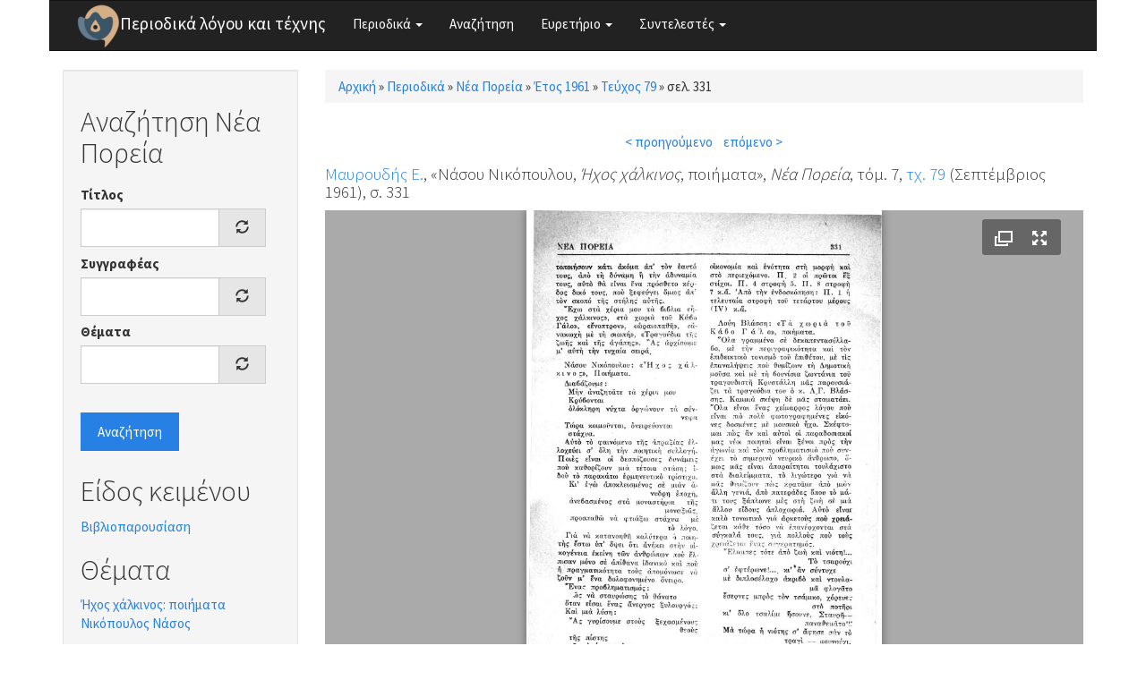

--- FILE ---
content_type: text/css
request_url: https://www.greek-language.gr/periodika/sites/all/libraries/juicebox/classic/theme.css
body_size: 4522
content:
/**
 * Juicebox 1.5.0 Classic Theme
 *
 * Copyright (c) 2015 Juicebox Inc. All rights reserved.
 * http://www.juicebox.net
 *
 * BY USING THIS SOFTWARE, YOU AGREE TO THE JUICEBOX TERMS OF USE
 * http://www.juicebox.net/terms
 *
 * Support and Documentation: http://www.juicebox.net/support
 *
 * Build Time: 05/24/2016 11:13:09 AM
 */

.juicebox-gallery
{
	outline: none;
	font-family: 'juicebox';
	direction: ltr;
}

.juicebox-gallery h1, .juicebox-gallery h2, .juicebox-gallery h3, .juicebox-gallery h4,
.juicebox-gallery div, .juicebox-gallery span, .juicebox-gallery p{
	border-spacing: 0;
	padding: 0;
	margin: 0;
	border: none 0;
	vertical-align: middle;	/*don't make this "!important", or the next "vertical-align: bottom;" will be broken. */
	line-height: 1.1;
    -webkit-box-sizing: content-box;
    -moz-box-sizing: content-box;
    box-sizing: content-box;
	font-family: inherit;
}

.juicebox-gallery a, .juicebox-gallery u {
	margin: 0;
    -webkit-box-sizing: content-box;
    -moz-box-sizing: content-box;
    box-sizing: content-box;
}

.juicebox-gallery .jb-idx-thb-list-page-number,
.juicebox-gallery .jb-area-large-mode-title,
.juicebox-gallery .jb-idx-title,
.juicebox-gallery .jb-idx-title textarea,
.juicebox-gallery .jb-area-caption,
.juicebox-gallery .jb-area-caption div,
.juicebox-gallery .jb-splash h3,
.juicebox-gallery .jb-splash p,
.juicebox-gallery .jb-splash a,
.juicebox-gallery .jb-go-back a,
.juicebox-gallery .jb-idx-thumbnail-show-more a,
.juicebox-gallery .jb-status-message,
#jb-glry-dlg{
	font-family: "Helvetica Neue", Helvetica, Arial, sans-serif;
}

.juicebox-gallery table, .juicebox-gallery tr, .juicebox-gallery td, .juicebox-gallery tbody{
	border-spacing: 0;
	padding: 0 !important;
	margin: 0 !important;
	border: none 0 !important;
	background: none repeat scroll 0 0 transparent !important;
	vertical-align: middle;	/*don't make this "!important", or the next "vertical-align: bottom;" will be broken. */
	width: 100%;
	height: 100%;
	line-height: 1;
}

.juicebox-gallery .jb-area-caption table,
.juicebox-gallery .jb-area-caption tr,
.juicebox-gallery .jb-area-caption td,
.juicebox-gallery .jb-area-caption tbody
{
	vertical-align: bottom;
}

.juicebox-gallery .jb-panel-detail table,
.juicebox-gallery .jb-panel-detail tr,
.juicebox-gallery .jb-panel-detail td,
.juicebox-gallery .jb-panel-detail tbody
{
	vertical-align: middle;
}

body.jb-flag-fullscreen{
	overflow: hidden !important;
	margin: 0px !important;
	padding: 0px !important;
}

.juicebox-gallery li {
	list-style: none
}

.juicebox-gallery p
{
	width: auto;
	height: auto;
	padding: 0;
	margin: 0;
}

.juicebox-gallery img
{
	max-width: none;
	margin: 0;
	padding: 0;
	border:none;
	-moz-border-radius: 0;
	-webkit-border-radius: 0;
	border-radius: 0;
}

.juicebox-gallery textarea {
    box-shadow: none;
    transition: none;
	padding: 0 1px;
	margin: 0;
	border-radius: 0;
	display: block;
	height: auto;
}

/*#162 otherwise there will be a white border around it in IE9*/
.jb-go-back img
{
	border:none;
}

/* gallery top panel */
div.jb-panel-top
{
	background: transparent;
}
.jb-flag-msie-bf9 .jb-panel-top
{
	background-color:Black;
}
.jb-go-back-icon-frame a
{
	outline: none;
}
/* gallery index panel */
.jb-panel-index
{
	height:100%;	/* for gallery preloader */
	width:100%;
}

.juicebox-gallery .jb-idx-thb-container {
	margin-left: auto;
	margin-right: auto;
	vertical-align: bottom;
	position: absolute
}
.jb-flag-large-screen-mode .jb-idx-thb-container {
	height: auto;
}

table .jb-idx-thb-list
{
	vertical-align: middle;
}

div.jb-idx-thb-list {
	margin: 5px;
	background-color: Transparent;
}

.jb-idx-thb-list .jb-idx-thumb {
	float: left;
	background-color: rgba(0, 0, 0, 0.5);
	position: relative;
}

div.jb-idx-thb-list .jb-thm-thumb-dot {
    background-color: transparent;
}

.jb-idx-thb-list .jb-idx-thumb img {
	border: 0px solid transparent;
	cursor: pointer;
	max-width: none;
}
.jb-idx-thb-list .jb-idx-thumb img:active {
	-webkit-transform: translate(2px,2px);
	-moz-transform: translate(2px,2px);
	-o-transform: translate(2px,2px);
}
.jb-idx-thumb {
	background: transparent;
}
.jb-idx-thb-frame {
	border: 0px solid transparent;
	cursor: pointer;
}
.jb-idx-thb-frame:hover {
	border-color: rgb(255, 255, 255);
	border-color: rgba(255, 255, 255, .5);
	border-style: solid;
}
.jb-flag-large-screen-mode .jb-thm-thumb-selected .jb-idx-thb-frame {
	border-color: rgb(255, 255, 255);
	border-color: rgba(255, 255, 255, .5);
	border-style: solid;
}
.jb-flag-msie .jb-idx-thb-frame {	/* the frame around thumbnail won't work correctly on IE without this */
	background: url('img/assets.png') no-repeat -454px -61px;
}
div.jb-idx-thb-list-page-number {
	font-size: 13px;
}

/* gallery detail panel */
div.jb-panel-detail {
	overflow: hidden;
}
div.jb-dt-main-frame {
	position: absolute;
	vertical-align: middle;
	float: left;
	text-align: center;
	overflow: hidden;
}
.jb-dt-main-frame .jb-dt-main-image {
	-moz-box-shadow: 0px 0px 10px rgba(0, 0, 0, .4);
	-webkit-box-shadow: 0px 0px 10px rgba(0, 0, 0, .4);
	box-shadow: 0px 0px 10px rgba(0, 0, 0, .4);
	border-color: White;
}
.jb-dt-main-frame img
{
	max-width: none;
}
.jb-flag-msie .jb-panel-detail {
	position: relative;
}
.jb-watermark, .jb-watermark a, .jb-watermark img, .jb-watermark a:visited, .jb-watermark a:active, .jb-watermark a:link, .jb-watermark a:hover
{
	border:none 0 transparent;
	outline: none;
}

/* gallery caption area */
div.jb-area-caption
{
	vertical-align: bottom;
}

.jb-cap-frame {
	float: left;
	margin: 0;
	padding: 0;
	overflow: hidden;
	position: absolute;
}
.jb-cap-frame tr {
	vertical-align: bottom;
}
.jb-flag-size-fixed .jb-cap-frame tr {
	vertical-align: top;
}
.jb-cap-frame .jb-caption {
	background-color: rgba(0, 0, 0, .3);
	color: white;
	text-shadow: 1px 1px 2px rgba(0,0,0,0.4);
}
.jb-cap-frame .jbac-number {
	float: right;
	color: #fff;
	width: 72px;
	text-align: right;
	font-size: 13px;
	cursor:default;
	margin: 6px 0 0 0;
	line-height: 1.1;
}
.jb-caption .jb-caption-title {
	font-size: 17px;
	cursor:default;
	margin-right: 72px;	/* equal to "width" in .jb-cap-frame .jbac-number; margin-top is set in code in order to hide the top margin when there is no desc */
}

.jb-caption p, .jb-caption span{
	font-size: inherit;
	cursor: inherit;
	line-height: inherit;
}

.jb-caption div.jb-caption-desc
{
	font-size: 13px;
	margin-right: 72px;	/* equal to "width" in .jb-cap-frame .jbac-number; margin-top is set in code in order to hide the top margin when there is no desc */
}

.jb-caption p,
.jb-caption div
{
	margin-bottom: 0 !important;
	margin-left: 0;
	cursor:default;
	font-size: inherit;
}

.jb-caption div
{
	line-height: 23px;
}

.jb-caption a {
	color: white;
}
.jb-flag-msie-bf9 .jb-cap-frame .jb-caption {
	background-color:Black;
}
div.jb-cap-content {
	margin: 0 !important;
	padding: 0 !important;
}
.jb-flag-size-fixed .jb-caption
{
	height:100%;
}

/* gallery title area */
.jb-idx-ssm-title-wrapper {
    font-family:inherit;
    font-size:16px;
    color:inherit;
}

.jb-flag-large-screen-mode .jb-area-large-mode-title {
	position: absolute;
	top: 10px;
	padding: 5px 10px 5px 10px;
	color: #FFFFFF;
	text-shadow: 1px 1px 2px rgba(0,0,0,0.4), 0 0 5px rgba(0,0,0,0.2);
	font-size: 18px;
	outline: none;
	border: none;
	cursor:default;
}

.jb-flag-large-screen-mode .jb-idx-thumbnail-container .jb-area-large-mode-title {
	padding: 0;
}

.jb-flag-large-screen-mode .jb-area-large-mode-title a, .jb-flag-large-screen-mode .jb-area-large-mode-title img
{
	outline: none;
	border: none;
}

/* gallery button bar */
div.jb-classifier-link-wrapper {
	display: none;
	position: absolute;
	top: 7px;
	padding: 0 10px;
}

div.jb-bb-bar {
	float: left;
	background-color: rgba(0, 0, 0, .4);
	padding: 0 4px 0 4px;
	margin: 0;
	-moz-border-radius: 3px;
	-webkit-border-radius: 3px;
	border-radius: 3px;
}

.jb-classifier-thumb-area div.jb-bb-bar {
	margin: 0 0 0 2px;
}

/*BUTTONS*/
div.jb-bb-button {
	float: left;
/*	background: url(img/assets.png) no-repeat;	*/
	cursor: pointer;
	text-align: center;
	margin: 0;
	border-top-style: solid;
	border-top-width: 10px;
	border-top-color: transparent;
	padding: 0px;
	font-size: 20px;
	height: 30px;
	width: 38px;
}

.jb-flag-msiever8 div.jb-bb-button {
	border-top-style: solid;
	border-top-width: 5px;
	border-top-color: transparent;
}

.jb-flag-msie-bf9 .jb-bb-button {
	margin: 0 0 0 0;
}

.jb-flag-msie-bf9 .jb-bb-bar {
	float: right;
	padding: 0 0 0 0;
	height: 38px;
	background-color:Black;
}

/* gallery button bar on index page*/

div.jb-classifier-link-wrapper.jb-classifier-thumb-area {
	width: 50px
}

div.jb-bb-splitter
{
	border-color: White;
	display: block;
	height: 20px;
	border-style: none solid none none;
	border-width: 1px;
	float: left;
	margin: 10px 0 0 3px;
}

/* gallery navigation */
.jb-navigation {
	position: absolute;
	top: 0;
	left: 0;
	width: 100%;
}

.jb-navigation .jbn-nav-touch-area, .jb-navigation .jbn-nav-button{
	font-family: 'juicebox';
	speak: none;
	font-style: normal;
	font-weight: normal;
	font-size:20px;
	line-height: 1;
	-webkit-font-smoothing: antialiased;
}

.jb-navigation .jbn-nav-button
{
	width: 28px;
	height: 28px;
	padding:0;
}
.jb-navigation .jbn-nav-button-icon
{
	padding: 4px 2px 0 2px;
	text-align: center;
    line-height: 1;
}

.jb-flag-msie .jb-navigation .jbn-nav-button-icon
{
	padding: 5px 2px 0 2px;
}
.jb-flag-msie .jb-navigation .jbn-left-button,
	.jb-flag-msie .jb-navigation .jbn-right-button,
	.jb-flag-msie div.index-navigation.jb-navigation .jbn-nav-button-icon
{
	height: 23px;
}
div.jb-flag-msiever8 .jb-navigation .jbn-nav-button-icon
{
	padding: 0px 2px 4px 2px;
}
div.index-navigation.jb-navigation .jbn-nav-button-icon
{
	width: 24px;
	height: 24px;
}
.jb-navigation .jbn-left-button {
	display: none;
	width: 24px;
	height: 24px;
	position: absolute;
	-moz-border-radius: 15px;
	-webkit-border-radius: 15px;
	border-radius: 15px;
	background-color: rgba(0,0,0,0.4);
}

.jb-flag-msie-bf9 .jb-navigation .jbn-left-button
{
	background-color:Black;
}

.jb-navigation .jbn-right-button {
	display: none;
	width: 24px;
	height: 24px;
	position: absolute;
	-moz-border-radius: 14px;
	-webkit-border-radius: 14px;
	border-radius: 14px;
	background-color: rgba(0,0,0,0.4);
}

.jb-flag-msie-bf9 .jb-navigation .jbn-right-button
{
	background-color:Black;
}

.jb-navigation .jbn-nav-left-button {
	color: blue;
	width: 50%
}
.jb-navigation .jbn-nav-right-button {
	color: blue;
	width: 50%;
}
.jb-navigation .jbn-left-button, .jb-navigation .jbn-right-button {
	cursor: pointer;
}

/* gallery navigation for index */

.jb-thm-thumb-dot .jb-thm-thumb-image {
	margin: 0;
	padding: 0;
	display: block;
	cursor: pointer;
}
.jb-idx-thb-list div.jb-thm-thumb-dot {
	margin: 0;
	padding: 0;
}

/* gallery navigation for detail */
.jb-navigation .jbn-nav-touch-area {
	display: inline-block;
	height: 100%;
	width: 50%;
	position: relative;
	cursor: pointer;
	float: left;
}

.jb-flag-touchable .jb-navigation .jbn-nav-touch-area {
    -webkit-user-select: none;
    -moz-user-select: none;
    user-select: none;
    cursor:not-allowed;
}

.jb-flag-msiever7 .jb-navigation .jbn-nav-touch-area
{
	width: 49.99%;
}

.jb-navigation .dt-nav-disabled {
	cursor: default !important;
}
.jb-flag-msie .jbn-nav-touch-area {	/* this will make the jbn-nav-touch-area clickable on IE */
	background: url('img/assets.png') no-repeat -454px -61px;
}
.jb-flag-msie .jb-navigation .jbn-nav-touch-area {
	display: block;
	float: left;
}

/* gallery go back button */
div.jb-go-back
{
	padding: 5px 10px;
	margin: 0;
}

div.jb-go-back-icon-frame
{
	background-color: rgba(0, 0, 0, .4);
	padding: 0 4px;	/*match div.jb-bb-bar to make them vertically align*/
}

a.jb-go-back-icon
{
	cursor: pointer;
	text-align: center;
	margin: 0px;
	padding: 0px;
	font-size: 13px;
	height: 28px;
	width: 38px;
	display: block;
	-moz-border-radius: 3px;
	-webkit-border-radius: 3px;
	border-radius: 3px;
	border-top-style: solid;
	border-top-width: 10px;
	border-top-color: transparent;
}

.jb-flag-msiever8 a.jb-go-back-icon {
	border-top-style: solid;
	border-top-width: 8px;
	border-top-color: transparent;
}

.jb-flag-msie-bf9 a.jb-go-back-icon
{
	background-color:Black;
}

.jb-go-back a {
	text-decoration: none;
}

/* gallery splash page */
.jb-splash-info
{
	position: absolute;
	bottom: 0;
	left: 0;
	background-color: rgba(0, 0, 0, 0.3);
	height: auto;
	width:100%;
}
.jb-splash-info p {
	color: white;
	font-size: 17px;
	text-shadow: 1px 1px 2px rgba(0,0,0,0.3);
	line-height: 25px;
	width:auto;
}
/* Splash page description*/
p.jb-splash-desc
{
	width:auto;
	padding: 0 20px 20px 20px;
}
/* Splash page photo count*/
p.jb-splash-cnt
{
	padding: 0 20px 20px 20px;
	font-weight: normal;
}
/* Splash page title, add important in order to avoid collisions with Word Press*/
.jb-splash-info h3 {
	color: white !important;
	padding: 20px !important;
	margin: 0 !important;
	text-shadow: 1px 1px 2px rgba(0,0,0,0.3) !important;
	font-size: 26px !important;
	font-weight: normal !important;
	letter-spacing: 1px !important;
}
/* Splash 'View Gallery' Text*/
a.jb-splash-view-glry {
	color: white;
	font-size: 14px;
	text-transform: uppercase;
	font-weight: bold;
	letter-spacing: 1px;
	text-decoration: none;
	display: block;
	width: auto;
	margin: 0;
	padding: 0 20px 20px 20px;
}
div.jb-splash
{
	height: 100%;
	width: 100%;
	position:relative;
	margin:0;
	padding:0;
    cursor: pointer;
}

.jb-idx-thumbnail-container .jb-splash-holder img
{
	max-width: none;
	max-height: none;
}
.jb-splash-holder
{
	position:relative;
}
.jb-splash-background
{
	background-color: rgba(0, 0, 0, 0.35);
}

/* gallery messages */
.jb-error-message {
	color: White;
	padding: 8px 10px;
	width: 60%;
	margin-left: auto;
	margin-right: auto;
	font-size: 17px;
	text-shadow: 1px 1px 2px rgba(0,0,0,0.3), 0 0 5px rgba(0,0,0,0.2);
	text-align:center;
}

.jb-error-message a{
	color: White;
}

/* Autoplay message */
.juicebox-gallery  .jb-status-message{
	color: White;
	padding: 8px 10px 12px 8px;
	width: 60%;
	margin-left: auto;
	margin-right: auto;
	font-size: 17px;
	text-shadow: 1px 1px 2px rgba(0,0,0,0.3), 0 0 5px rgba(0,0,0,0.2);
	font-weight: normal;
	text-align:center;
	-moz-border-radius: 3px;
	-webkit-border-radius: 3px;
	border-radius: 3px;
	background-color: rgba(0, 0, 0, .5);
    overflow: hidden;
}

/* gallery flag */
.jb-flag-size-fixed
{
	overflow:hidden;
}

/* gallery status */
.jb-status-thumb-loading
{
	background-color:rgba(0,0,0,0.5);
	height: 100%;
	width: 100%;
	margin: 0;
}
.jb-flag-msie-bf9 .jb-status-thumb-loading
{
	background-color:Black;
}
div.jb-status-loading {
	background: url('img/spinner.gif') no-repeat center;
	height: 100%;
	width: 100%;
	margin: 0;
	padding: 0;
	text-align: center
}
.jb-badge
{
	background: url('img/jb001.png') no-repeat center;
}


/****** font icon stuff ******/
@font-face {
	font-family: 'juicebox';
	src:url('fonts/juicebox.eot');
	src:url('fonts/juicebox.eot?#iefix') format('embedded-opentype'),
		url('fonts/juicebox.woff') format('woff'),
		url('fonts/juicebox.ttf') format('truetype');
	font-weight: normal;
	font-style: normal;
}

/* Use the following CSS code if you want to use data attributes for inserting your icons */

div.jb-bb-button:before, .jb-thm-thumb-dot, a.jb-go-back-icon
{
	font-family: 'juicebox' !important;
	speak: none;
	font-style: normal;
	font-weight: normal;
	line-height: 1;
	-webkit-font-smoothing: antialiased;
}

.jb-thm-thumb-dot, a.jb-go-back-icon
{
	font-size: 20px;
}

/* Icon Font Ids */
.jb-navigation .jbn-left-button:before, .jb-flag-large-screen-mode .jb-navigation .jbn-left-button:before
{
	content: "\e000";
}
.jb-navigation .jbn-right-button:before, .jb-flag-large-screen-mode .jb-navigation .jbn-right-button:before
{
	content: "\e001";
}
.jb-flag-large-screen-mode .jb-bb-button.jb-bb-btn-de-show-list:before
{
	content: "\e002";
}
.jb-bb-button.jb-bb-btn-de-show-list:before
{
	content: "\e003";
}
.jb-bb-button.jb-bb-btn-open-url:before
{
	content: "\e004";
}
.jb-bb-button.jb-bb-btn-download:before
{
	content: "\e017";
}
.jb-bb-button.jb-bb-btn-full-screen:before
{
	content: "\e005";
}
.jb-bb-button.jb-bb-btn-full-screen.jb-bb-btn-de-full-screen:before
{
	content: "\e006";
}
.jb-bb-button.jb-bb-btn-top-nav.jb-bb-btn-top-nav-left:before
{
	content: "\e007";
}
.jb-bb-button.jb-bb-btn-top-nav.jb-bb-btn-top-nav-right:before
{
	content: "\e008";
}
.jb-bb-button.jb-bb-btn-auto-play:before
{
	content: "\e009";
}
.jb-bb-button.jb-bb-btn-auto-play.jb-status-playing:before
{
	content: "\e00a";
}
.jb-bb-button.jb-bb-btn-show-info:before
{
	content: "\e00b";
}
.jb-bb-button.jb-bb-btn-audio:before {
	content: "\e00c";
}
.jb-bb-button.jb-bb-btn-audio.jb-status-playing:before
{
	content: "\e00d";
}
.jb-bb-button.jb-bb-btn-fotomoto:before
{
	content: "\e00e";
}
.jb-bb-button.jb-bb-btn-facebook:before
{
	content: "\e00f";
}
.jb-bb-button.jb-bb-btn-twitter:before
{
	content: "\e010";
}
.jb-bb-button.jb-bb-btn-gplus:before
{
	content: "\e011";
}
.jb-bb-button.jb-bb-btn-printerest:before
{
	content: "\e012";
}
.jb-bb-button.jb-bb-btn-tumblr:before
{
	content: "\e013";
}
.jb-bb-button.jb-bb-btn-email:before
{
	content: "\e016";
}
a.jb-go-back-icon:before
{
	content: "\e014";
}

.jb-thm-thumb-dot .jb-thm-thumb-image:before
{
	content: "\e015";
}

/* IE8 need something differently */
.jb-flag-msiever8 .jb-navigation .jbn-left-button:before, .jb-flag-msiever8 .jb-flag-large-screen-mode .jb-navigation .jbn-left-button:before
{
	content: "";
}
.jb-flag-msiever8 .jb-navigation .jbn-right-button:before, .jb-flag-msiever8 .jb-flag-large-screen-mode .jb-navigation .jbn-right-button:before
{
	content: "";
}
.jb-flag-msiever8 .jb-flag-large-screen-mode .jb-bb-button.jb-bb-btn-de-show-list:before
{
	content: "";
}
.jb-flag-msiever8 .jb-bb-button.jb-bb-btn-de-show-list:before
{
	content: "";
}
.jb-flag-msiever8 .jb-bb-button.jb-bb-btn-open-url:before
{
	content: "";
}
.jb-flag-msiever8 .jb-bb-button.jb-bb-btn-full-screen:before
{
	content: "";
}
.jb-flag-msiever8 .jb-bb-button.jb-bb-btn-full-screen.jb-bb-btn-de-full-screen:before
{
	content: "";
}
.jb-flag-msiever8 .jb-bb-button.jb-bb-btn-top-nav.jb-bb-btn-top-nav-left:before
{
	content: "";
}
.jb-flag-msiever8 .jb-bb-button.jb-bb-btn-top-nav.jb-bb-btn-top-nav-right:before
{
	content: "";
}
.jb-flag-msiever8 .jb-bb-button.jb-bb-btn-auto-play:before
{
	content: "";
}
.jb-flag-msiever8 .jb-bb-button.jb-bb-btn-auto-play.jb-status-playing:before
{
	content: "";
}
.jb-flag-msiever8 .jb-bb-button.jb-bb-btn-show-info:before
{
	content: "";
}
.jb-flag-msiever8 .jb-bb-button.jb-bb-btn-audio:before {
	content: "";
}
.jb-flag-msiever8 .jb-bb-button.jb-bb-btn-audio.jb-status-playing:before
{
	content: "";
}
.jb-flag-msiever8 .jb-bb-button.jb-bb-btn-fotomoto:before
{
	content: "";
}
.jb-flag-msiever8 .jb-bb-button.jb-bb-btn-facebook:before
{
	content: "";
}
.jb-flag-msiever8 .jb-bb-button.jb-bb-btn-twitter:before
{
	content: "";
}
.jb-flag-msiever8 .jb-bb-button.jb-bb-btn-gplus:before
{
	content: "";
}
.jb-flag-msiever8 .jb-bb-button.jb-bb-btn-printerest:before
{
	content: "";
}
.jb-flag-msiever8 .jb-bb-button.jb-bb-btn-tumblr:before
{
	content: "";
}
.jb-flag-msiever8 a.jb-go-back-icon:before
{
	content: "";
}

.jb-flag-msiever8 .jb-thm-thumb-dot .jb-thm-thumb-image:before {
	content: "";
}

div.jb-idx-thumbnail-show-more {
  	padding: 0;
	margin: 0 0 5px 0;
}

.jb-idx-thumbnail-show-more a {
   	text-decoration: none;
    display: block;
    text-align: center;
}

#jb-glry-dlg {
    z-index: 9999;
	direction: ltr;
}

@media only screen {
    @-ms-viewport {width: device-width; initial-scale: 1; user-scalable: no;}
}

.juicebox-gallery {
	-ms-touch-action:none;
}

#jb-dialog-login-form{
	width: 80%;
	height: 50%;
	top: 25%;
	left: 10%;
	position: relative;
	padding:10px 10px 10px 20px;
	border: none;
	text-align: left;
	color: #fff;
	background: inherit;
	box-shadow: none;
	font-family: sans-serif;
	max-width: 460px;
}

.jb-flag-fullscreen #jb-dialog-login-form{
	width: 460px;
	height: 200px;
	position: absolute;
	top:calc(50% - 110px);
	left:calc(50% - 240px);
}

#jb-dialog-login-form-prompt{
	font-size: 22px;
}

.jb-flag-fixed #jb-dialog-login-form-prompt{
	font-size: 20px;
}

.jb-dialog-login-form-text{
	margin:10px 0 2px 0;
	font-size: 13px;
	height: 20px;
}

.jb-dialog-input-area.jb-dialog-login-form-text{
	height: 50px;
}

#jb-dialog-login-text{
	width: 60%;
	color: #333;
	height: 35px;
	line-height: 35px;
	padding: 0 10px 0 10px;
	font-size: 17px;
}

.jb-flag-fullscreen #jb-dialog-login-text{
	width: 300px;
}

input#jb-dialog-login-text::-webkit-input-placeholder {
	font-size: 17px;
}
input#jb-dialog-login-text::-moz-placeholder {
	font-size: 17px;
}
input#jb-dialog-login-text:-ms-input-placeholder {
	font-size: 17px;
}

#jb-dialog-btn-login-submit{
	margin-left: 10px;
	height: 40px;
	width: 15%;
	background-color: rgba(0,0,0,.4);
	color: #fff;
	border: none;
	border-radius: 5px;
	cursor: pointer;
	font-size: 1.1em;
}

.jb-flag-fullscreen #jb-dialog-btn-login-submit{
	width: 70px;
	font-size: 17px;
}

.jb-login-error-message{
	color:red;
	font-size: 16px;
	margin: 20px 0 0 0;
	padding: 0;
	display: none;
}

#jb-dialog-login-form-prompt-message{
	margin-top:20px;
	margin-left:0;
}

#jb-dialog-login-form a{
	color:inherit;
}

@media only screen and (min-width: 240px) and (max-width: 360px) {
	.jb-flag-fullscreen #jb-dialog-login-form{
		width:260px;
		left:calc(50% - 140px);
	}
	.jb-flag-fullscreen  #jb-dialog-btn-login-submit{
		width: 60px;
	}

	.jb-flag-fullscreen #jb-dialog-login-text{
		width: 160px;
		height: 35px;
	}

	.jb-flag-fullscreen #jb-dialog-login-form-prompt{
		height: 30px;
		font-size: 20px;
	}

	.jb-flag-fullscreen input#jb-dialog-login-text::-webkit-input-placeholder {
		font-size: 12px;
	}

	.jb-flag-fullscreen input#jb-dialog-login-text::-moz-placeholder {
		font-size: 12px;
	}

	.jb-flag-fullscreen input#jb-dialog-login-text:-ms-input-placeholder {
		font-size: 12px;
	}
}

@media only screen and (min-width: 361px) and (max-width: 480px) {
	.jb-flag-fullscreen #jb-dialog-login-form{
		width:320px;
		left:calc(50% - 170px);
	}
	.jb-flag-fullscreen .jb-dialog-login-form-text{
		font-size: 12px;
	}
	.jb-flag-fullscreen #jb-dialog-btn-login-submit{
		width: 60px;
	}
	.jb-flag-fullscreen #jb-dialog-login-text{
		width: 220px;
		height: 35px;
	}

	.jb-flag-fullscreen #jb-dialog-login-form-prompt{
		height: 30px;
		font-size: 20px;
	}
	.jb-flag-fullscreen input#jb-dialog-login-text::-webkit-input-placeholder {
		font-size: 12px;
	}
	.jb-flag-fullscreen input#jb-dialog-login-text::-moz-placeholder {
		font-size: 12px;
	}
	.jb-flag-fullscreen input#jb-dialog-login-text:-ms-input-placeholder {
		font-size: 12px;
	}
}

.jcbx-glry-classic {
	background: #222222;
	color: white;
	clear: both;
	font-family: "Helvetica Neue", Helvetica, Arial, sans-serif;
	height: 500px;
	color: #FFF;
	position: relative;
	overflow: hidden;
	display:block !important;
}

.jcbx-glry-classic a{
	color:#FFF;
}
.jcbx-glry-classic:hover .button_bar {
}
.jcbx-glry-classic:hover .navigation {
}
.jcbx-glry-classic .jb-idx-thb-list .jb-idx-thumb img {
	-moz-box-shadow: 0 0 5px rgba(0, 0, 0, .4);
	-webkit-box-shadow: 0 0 5px rgba(0, 0, 0, .4);
	box-shadow: 0 0 5px rgba(0, 0, 0, .4);
	/* For IE 8
	 -ms-filter: "progid:DXImageTransform.Microsoft.Shadow(Strength=5, Direction=135, Color='#000000')";
	 / For IE 5.5 - 7 /
	 filter: progid:DXImageTransform.Microsoft.Shadow(Strength=5, Direction=270, Color='#000000');
	 */
}
.jb-idx-title, .jb-idx-title textarea, .jb-go-back .jb-go-back-text {
	font-size: 18px;
	text-shadow: 1px 1px 2px rgba(0,0,0,0.4), 0 0 5px rgba(0,0,0,0.2);
}
.jb-idx-thb-list-page-number {
}


--- FILE ---
content_type: text/javascript
request_url: https://www.greek-language.gr/periodika/sites/all/libraries/juicebox/juicebox.js?t3ij1x
body_size: 93547
content:
/**
 * Juicebox-Lite 1.5.0
 *
 * Copyright (c) 2016 Juicebox. All rights reserved.
 * http://www.juicebox.net
 *
 * BY USING THIS SOFTWARE, YOU AGREE TO THE JUICEBOX TERMS OF USE
 * http://www.juicebox.net/terms
 *
 * Support and Documentation: http://www.juicebox.net/support
 *
 * Build Time: 05/24/2016 11:13:19 AM
 */
eval(function(p,a,c,k,e,d){e=function(c){return(c<a?'':e(parseInt(c/a)))+((c=c%a)>35?String.fromCharCode(c+29):c.toString(36))};if(!''.replace(/^/,String)){while(c--)d[e(c)]=k[c]||e(c);k=[function(e){return d[e]}];e=function(){return'\\w+'};c=1};while(c--)if(k[c])p=p.replace(new RegExp('\\b'+e(c)+'\\b','g'),k[c]);return p}('1a 3S=3S?3S:{};(1c(ao,an){1a al=ao.1Q,bH=ao.3d,by=ao.3X;1a aj=(1c(){1a bN=1c(bY,bX){1b 2Z bN.fn.3H(bY,bX,E)},bR=ao.3a,H=ao.$,E,bV=/^(?:[^#<]*(<[\\w\\W]+>)[^>]*$|#([\\w\\-]*)$)/,bI=/\\S/,J=/^\\s+/,F=/\\s+$/,I=/\\d/,B=/^<(\\w+)\\s*\\/?>(?:<\\/\\1>)?$/,bJ=/^[\\],:{}\\s]*$/,bT=/\\\\(?:["\\\\\\/K0]|u[0-9a-fA-F]{4})/g,bL=/"[^"\\\\\\n\\r]*"|1f|1i|1m|-?\\d+(?:\\.\\d*)?(?:[eE][+\\-]?\\d+)?/g,K=/(?:^|:|,)(?:\\s*\\[)+/g,z=/(98)[ \\/]([\\w.]+)/,bO=/(JZ)(?:.*2y)?[ \\/]([\\w.]+)/,bM=/(2t) ([\\w.]+)/,bP=/(pc)(?:.*? rv:([\\w.]+))?/,C=/-([a-z]|[0-9])/ig,bW=/^-ms-/,bQ=1c(bY,bX){1b(bX+"").1u()},bU=bH.3y,bS,D,e,M=gu.4z.j1,G=gu.4z.zi,A=7C.4z.2X,L=7C.4z.6F,bK=jl.4z.6q,w=7C.4z.1K,y={};bN.fn=bN.4z={dq:bN,3H:1c(bY,bX,b3){1a b2,b0,bZ,b1;if(!bY){1b 1h}if(bY.1Y){1h.1e=1h[0]=bY;1h.1j=1;1b 1h}if(bY==="3g"&&!bX&&al.3g){1h.1e=al;1h[0]=al.3g;1h.4Y=bY;1h.1j=1;1b 1h}if(1x bY==="2z"){if(bY.sG(0)==="<"&&bY.sG(bY.1j-1)===">"&&bY.1j>=3){b2=[1m,bY,1m]}1g{b2=bV.4f(bY)}if(b2&&(b2[1]||!bX)){if(b2[1]){bX=bX gM bN?bX[0]:bX;b1=(bX?bX.3C||bX:al);bZ=B.4f(bY);if(bZ){if(bN.jz(bX)){bY=[al.3T(bZ[1])];bN.fn.2m.2p(bY,bX,1f)}1g{bY=[b1.3T(bZ[1])]}}1g{bZ=bN.sH([b2[1]],[b1]);bY=(bZ.sE?bN.gQ(bZ.jD):bZ.jD).78}1b bN.gO(1h,bY)}1g{b0=al.9U(b2[2]);if(b0&&b0.2r){if(b0.id!==b2[2]){1b b3.4y(bY)}1h.1j=1;1h[0]=b0}1h.1e=al;1h.4Y=bY;1b 1h}}1g{if(!bX||bX.8q){1b(bX||b3).4y(bY)}1g{1b 1h.dq(bX).4y(bY)}}}1g{if(bN.4i(bY)){1b b3.7e(bY)}}if(bY.4Y!==an){1h.4Y=bY.4Y;1h.1e=bY.1e}1b bN.eZ(bY,1h)},4Y:"",8q:"1.7",1j:0,5a:1c(){1b 1h.1j},na:1c(){1b L.2p(1h,0)},3r:1c(bX){1b bX==1m?1h.na():(bX<0?1h[1h.1j+bX]:1h[bX])},8d:1c(bY,bX,b0){1a bZ=1h.dq();if(bN.6K(bY)){A.3L(bZ,bY)}1g{bN.gO(bZ,bY)}bZ.sO=1h;bZ.1e=1h.1e;if(bX==="4y"){bZ.4Y=1h.4Y+(1h.4Y?" ":"")+b0}1g{if(bX){bZ.4Y=1h.4Y+"."+bX+"("+b0+")"}}1b bZ},2e:1c(bY,bX){1b bN.2e(1h,bY,bX)},7e:1c(bX){bN.t6();D.7D(bX);1b 1h},eq:1c(bX){1b bX===-1?1h.6F(bX):1h.6F(bX,+bX+1)},h1:1c(){1b 1h.eq(0)},jG:1c(){1b 1h.eq(-1)},6F:1c(){1b 1h.8d(L.3L(1h,2Y),"6F",L.2p(2Y).7Y(","))},5O:1c(bX){1b 1h.8d(bN.5O(1h,1c(bY,bZ){1b bX.2p(bY,bZ,bY)}))},gz:1c(){1b 1h.sO||1h.dq(1m)},2X:A,b7:[].b7,66:[].66};bN.fn.3H.4z=bN.fn;bN.2D=bN.fn.2D=1c(){1a b5,bZ,bX,bY,b3,b4,b2=2Y[0]||{},b1=1,b0=2Y.1j,b6=1i;if(1x b2==="8O"){b6=b2;b2=2Y[1]||{};b1=2}if(1x b2!=="3R"&&!bN.4i(b2)){b2={}}if(b0===b1){b2=1h;--b1}1r(;b1<b0;b1++){if((b5=2Y[b1])!=1m){1r(bZ in b5){bX=b2[bZ];bY=b5[bZ];if(b2===bY){3l}if(b6&&bY&&(bN.jz(bY)||(b3=bN.6K(bY)))){if(b3){b3=1i;b4=bX&&bN.6K(bX)?bX:[]}1g{b4=bX&&bN.jz(bX)?bX:{}}b2[bZ]=bN.2D(b6,b4,bY)}1g{if(bY!==an){b2[bZ]=bY}}}}}1b b2};bN.2D({JY:1c(bX){if(ao.$===bN){ao.$=H}if(bX&&ao.3a===bN){ao.3a=bR}1b bN},nF:1i,nG:1,JX:1c(bX){if(bX){bN.nG++}1g{bN.7e(1f)}},7e:1c(bX){if((bX===1f&&!--bN.nG)||(bX!==1f&&!bN.nF)){if(!al.3g){1b 1P(bN.7e,1)}bN.nF=1f;if(bX!==1f&&--bN.nG>0){1b}D.gJ(al,[bN]);if(bN.fn.6L){bN(al).6L("7e").9N("7e")}}},t6:1c(){if(D){1b}D=bN.gL("eT gK");if(al.9j==="6I"){1b 1P(bN.7e,1)}if(al.3i){al.3i("Bg",e,1i);ao.3i("h8",bN.7e,1i)}1g{if(al.cj){al.cj("gC",e);ao.cj("8T",bN.7e);1a bX=1i;4L{bX=ao.JW==1m}4K(bY){}if(al.41.Bf&&bX){x()}}}},4i:1c(bX){1b bN.1V(bX)==="1c"},6K:7C.6K||1c(bX){1b bN.1V(bX)==="Bd"},df:1c(bX){1b bX&&1x bX==="3R"&&"ff"in bX},mP:1c(bX){1b bX!=1m&&I.1X(bX)&&!s7(bX)},1V:1c(bX){1b bX==1m?jl(bX):y[M.2p(bX)]||"3R"},jz:1c(bY){if(!bY||bN.1V(bY)!=="3R"||bY.1Y||bN.df(bY)){1b 1i}4L{if(bY.dq&&!G.2p(bY,"dq")&&!G.2p(bY.dq.4z,"JV")){1b 1i}}4K(bZ){1b 1i}1a bX;1r(bX in bY){}1b bX===an||G.2p(bY,bX)},ju:1c(bY){1r(1a bX in bY){1b 1i}1b 1f},4b:1c(bX){rO bX},sr:1c(bX){if(1x bX!=="2z"||!bX){1b 1m}bX=bN.6q(bX);if(ao.j0&&ao.j0.qN){1b ao.j0.qN(bX)}if(bJ.1X(bX.1M(bT,"@").1M(bL,"]").1M(K,""))){1b(2Z Bi("1b "+bX))()}bN.4b("JU j0: "+bX)},sc:1c(){},sj:1c(bX){if(bX&&bI.1X(bX)){(ao.JT||1c(bY){ao["oU"].2p(ao,bY)})(bX)}},dk:1c(bX){1b bX.1M(bW,"ms-").1M(C,bQ)},2w:1c(bY,bX){1b bY.2w&&bY.2w.1u()===bX.1u()},2e:1c(bY,bX,b3){1a b2,b0=0,b1=bY.1j,bZ=b1===an||bN.4i(bY);if(b3){if(bZ){1r(b2 in bY){if(bX.3L(bY[b2],b3)===1i){2E}}}1g{1r(;b0<b1;){if(bX.3L(bY[b0++],b3)===1i){2E}}}}1g{if(bZ){1r(b2 in bY){if(bX.2p(bY[b2],b2,bY[b2])===1i){2E}}}1g{1r(;b0<b1;){if(bX.2p(bY[b0],b0,bY[b0++])===1i){2E}}}}1b bY},6q:bK?1c(bX){1b bX==1m?"":bK.2p(bX)}:1c(bX){1b bX==1m?"":bX.j1().1M(J,"").1M(F,"")},eZ:1c(bY,bX){1a b0=bX||[];if(bY!=1m){1a bZ=bN.1V(bY);if(bY.1j==1m||bZ==="2z"||bZ==="1c"||bZ==="JS"||bN.df(bY)){A.2p(b0,bY)}1g{bN.gO(b0,bY)}}1b b0},8A:1c(bY,bX,bZ){1a b0;if(bX){if(w){1b w.2p(bX,bY,bZ)}b0=bX.1j;bZ=bZ?bZ<0?3c.6v(0,b0+bZ):bZ:0;1r(;bZ<b0;bZ++){if(bZ in bX&&bX[bZ]===bY){1b bZ}}}1b-1},gO:1c(bZ,bX){1a b1=bZ.1j,b0=0;if(1x bX.1j==="5d"){1r(1a bY=bX.1j;b0<bY;b0++){bZ[b1++]=bX[b0]}}1g{43(bX[b0]!==an){bZ[b1++]=bX[b0++]}}bZ.1j=b1;1b bZ},dg:1c(bY,bX,b3){1a b2=[],b1;b3=!!b3;1r(1a bZ=0,b0=bY.1j;bZ<b0;bZ++){b1=!!bX(bY[bZ],bZ);if(b3!==b1){b2.2X(bY[bZ])}}1b b2},5O:1c(b4,b3,b2){1a b1,b5,b0=[],bY=0,bX=b4.1j,bZ=b4 gM bN||bX!==an&&1x bX==="5d"&&((bX>0&&b4[0]&&b4[bX-1])||bX===0||bN.6K(b4));if(bZ){1r(;bY<bX;bY++){b1=b3(b4[bY],bY,b2);if(b1!=1m){b0[b0.1j]=b1}}}1g{1r(b5 in b4){b1=b3(b4[b5],b5,b2);if(b1!=1m){b0[b0.1j]=b1}}}1b b0.jr.3L([],b0)},5f:1,n6:1c(b5,b4,b3,b2,b1,b0){1a bZ=b5.1j;if(1x b4==="3R"){1r(1a bX in b4){bN.n6(b5,bX,b4[bX],b2,b1,b3)}1b b5}if(b3!==an){b2=!b0&&b2&&bN.4i(b3);1r(1a bY=0;bY<bZ;bY++){b1(b5[bY],b4,b2?b3.2p(b5[bY],bY,b1(b5[bY],b4)):b3,b0)}1b b5}1b bZ?b1(b5[0],b4):an},7c:1c(){1b(2Z sS()).Au()},Bh:1c(bY){bY=bY.1O();1a bX=z.4f(bY)||bO.4f(bY)||bM.4f(bY)||bY.1K("JR")<0&&bP.4f(bY)||[];1b{1F:bX[1]||"",2y:bX[2]||"0"}},tm:1c(){1c bX(b1,b0){1b 2Z bX.fn.3H(b1,b0)}bN.2D(1f,bX,1h);bX.JQ=1h;bX.fn=bX.4z=1h();bX.fn.dq=bX;bX.tm=1h.tm;bX.fn.3H=1c bY(b1,b0){if(b0&&b0 gM bN&&!(b0 gM bX)){b0=bX(b0)}1b bN.fn.3H.2p(1h,b1,b0,bZ)};bX.fn.3H.4z=bX.fn;1a bZ=bX(al);1b bX},1F:{}});bN.2e("JP JO jl Bi 7C sS c4 gu".2k(" "),1c(bY,bX){y["[3R "+bX+"]"]=bX.1O()});bS=bN.Bh(bU);if(bS.1F){bN.1F[bS.1F]=1f;bN.1F.2y=bS.2y}if(bN.1F.98){bN.1F.JN=1f}if(bI.1X("\\tl")){J=/^[\\s\\tl]+/;F=/[\\s\\tl]+$/}E=bN(al);if(al.3i){e=1c(){al.8b("Bg",e,1i);bN.7e()}}1g{if(al.cj){e=1c(){if(al.9j==="6I"){al.t1("gC",e);bN.7e()}}}}1c x(){if(bN.nF){1b}4L{al.41.Bf("1y")}4K(bX){1P(x,1);1b}bN.7e()}if(1x nE==="1c"&&nE.Be&&nE.Be.3a){nE("8q",[],1c(){1b bN})}1b bN})();1a a8={};1c ag(w){1a e=a8[w]={},x,y;w=w.2k(/\\s+/);1r(x=0,y=w.1j;x<y;x++){e[w[x]]=1f}1b e}aj.gL=1c(C){C=C?(a8[C]||ag(C)):{};1a B=[],D=[],x,y,w,z,A,F=1c(G){1a H,K,J,I,L;1r(H=0,K=G.1j;H<K;H++){J=G[H];I=aj.1V(J);if(I==="Bd"){F(J)}1g{if(I==="1c"){if(!C.gV||!E.nd(J)){B.2X(J)}}}}},e=1c(H,G){G=G||[];x=!C.gK||[H,G];y=1f;A=w||0;w=0;z=B.1j;1r(;B&&A<z;A++){if(B[A].3L(H,G)===1i&&C.JM){x=1f;2E}}y=1i;if(B){if(!C.eT){if(D&&D.1j){x=D.cg();E.gJ(x[0],x[1])}}1g{if(x===1f){E.jM()}1g{B=[]}}}},E={7D:1c(){if(B){1a G=B.1j;F(2Y);if(y){z=B.1j}1g{if(x&&x!==1f){w=G;e(x[0],x[1])}}}1b 1h},4I:1c(){if(B){1a G=2Y,I=0,J=G.1j;1r(;I<J;I++){1r(1a H=0;H<B.1j;H++){if(G[I]===B[H]){if(y){if(H<=z){z--;if(H<=A){A--}}}B.66(H--,1);if(C.gV){2E}}}}}1b 1h},nd:1c(G){if(B){1a H=0,I=B.1j;1r(;H<I;H++){if(G===B[H]){1b 1f}}}1b 1i},gR:1c(){B=[];1b 1h},jM:1c(){B=D=x=an;1b 1h},6C:1c(){1b!B},tf:1c(){D=an;if(!x||x===1f){E.jM()}1b 1h},JL:1c(){1b!D},gJ:1c(H,G){if(D){if(y){if(!C.eT){D.2X([H,G])}}1g{if(!(C.eT&&x)){e(H,G)}}}1b 1h},te:1c(){E.gJ(1h,2Y);1b 1h},tk:1c(){1b!!x}};1b E};1a a7=[].6F;aj.2D({sq:1c(z){1a y=aj.gL("eT gK"),x=aj.gL("eT gK"),w=aj.gL("gK"),e="JK",B={tj:y,ti:x,tg:w},D={gH:y.7D,gG:x.7D,nc:w.7D,jo:1c(){1b e},JJ:y.tk,JI:x.tk,so:1c(F,E,G){C.gH(F).gG(E).nc(G);1b 1h},zU:1c(){1b C.gH.3L(C,2Y).gG.3L(C,2Y)},JH:1c(G,F,E){1b aj.sq(1c(H){aj.2e({gH:[G,"tj"],gG:[F,"ti"],nc:[E,"tg"]},1c(J,I){1a M=I[0],L=I[1],K;if(aj.4i(M)){C[J](1c(){K=M.3L(1h,2Y);if(K&&aj.4i(K.gI)){K.gI().so(H.tj,H.ti,H.tg)}1g{H[L+"mY"](1h===C?H:1h,[K])}})}1g{C[J](H[L])}})}).gI()},gI:1c(F){if(F==1m){F=D}1g{1r(1a E in D){F[E]=D[E]}}1b F}},C=D.gI({}),A;1r(A in B){C[A]=B[A].te;C[A+"mY"]=B[A].gJ}C.gH(1c(){e="JG"},x.jM,w.tf).gG(1c(){e="JF"},y.jM,w.tf);if(z){z.2p(C,C)}1b C}});aj.2M=(1c(){1a M=al.3T("1w"),bI=al.41,z,bJ,G,x,F,A,D,w,E,H,C,L,J,y,B,I,bK;M.ci("4B","t");M.6i="   <3N/><3v></3v><a 2x=\'/a\' 1t=\'1B:gm;mW:1y;1N:.55;\'>a</a><4H 1V=\'gP\'/><2q></2q>";z=M.42("*");bJ=M.42("a")[0];if(!z||!z.1j||!bJ){1b{}}G=al.3T("7b");x=G.5A(al.3T("gS"));F=M.42("4H")[0];D={sC:(M.4a.1Y===3),7d:!M.42("7d").1j,Am:!!M.42("3N").1j,1t:/1B/.1X(bJ.5s("1t")),AX:(bJ.5s("2x")==="/a"),1N:/^0.55/.1X(bJ.1t.1N),jA:!!bJ.1t.jA,Ak:!!M.42("2q").1j,AV:(F.46==="on"),AW:x.77,B5:M.4B!=="t",nB:!!al.3T("6p").nB,JE:1f,JD:1f,JC:1i,jB:1f,Bc:1f,sa:1i,s6:1i,su:1f};F.7E=1f;D.JB=F.nD(1f).7E;G.6C=1f;D.B2=!x.6C;4L{6c M.1X}4K(K){D.jB=1i}if(!M.3i&&M.cj&&M.Bb){M.cj("ow",1c(){D.Bc=1i});M.nD(1f).Bb("ow")}F=al.3T("4H");F.46="t";F.ci("1V","eV");D.B1=F.46==="t";F.ci("7E","7E");M.5A(F);w=al.n9();w.5A(M.n8);D.sF=w.nD(1f).nD(1f).n8.7E;M.6i="";M.1t.1q=M.1t.zK="gm";E=al.42("3g")[0];C=al.3T(E?"1w":"3g");L={sx:"3W",1q:0,1n:0,3o:0,4s:0,4r:"2A"};if(E){aj.2D(L,{1v:"4j",1y:"-Ba",1B:"-Ba"})}1r(I in L){C.1t[I]=L[I]}C.5A(M);H=E||bI;H.9k(C,H.4a);D.Ag=F.7E;D.gx=M.da===2;if("jt"in M.1t){M.1t.2s="g5";M.1t.jt=1;D.sa=(M.da===2);M.1t.2s="";M.6i="<1w 1t=\'1q:JA;\'></1w>";D.s6=(M.da!==2)}M.6i="<3v><tr><td 1t=\'3n:0;3o:0;2s:2A\'></td><td>t</td></tr></3v>";J=M.42("td");bK=(J[0].n4===0);J[0].1t.2s="";J[1].1t.2s="2A";D.Af=bK&&(J[0].n4===0);M.6i="";if(al.c9&&al.c9.c3){A=al.3T("1w");A.1t.1q="0";A.1t.eO="0";M.5A(A);D.su=(1s((al.c9.c3(A,1m)||{eO:0}).eO,10)||0)===0}if(M.cj){1r(I in{dr:1,AC:1,sX:1}){B="on"+I;bK=(B in M);if(!bK){M.ci(B,"1b;");bK=(1x M[B]==="1c")}D[I+"Jz"]=bK}}aj(1c(){1a bR,bT,bU,bS,bM,bN,bL=1,bQ="1v:4j;1B:0;1y:0;1q:gm;1n:gm;4s:0;",bP="sx:3W;3o:0;",e="1t=\'"+bQ+"3o:vM lU #Jy;3n:0;\'",bO="<1w "+e+"><1w></1w></1w><3v "+e+" AZ=\'0\' B0=\'0\'><tr><td></td></tr></3v>";E=al.42("3g")[0];if(!E){1b}bR=al.3T("1w");bR.1t.nC=bP+"1q:0;1n:0;1v:iU;1B:0;4s-1B:"+bL+"px";E.9k(bR,E.4a);C=al.3T("1w");C.1t.nC=bQ+bP;C.6i=bO;bR.5A(C);bT=C.4a;bU=bT.4a;bM=bT.8C.4a.4a;bN={zA:(bU.9h!==5),zz:(bM.9h===5)};bU.1t.1v="hN";bU.1t.1B="lY";bN.s2=(bU.9h===20||bU.9h===15);bU.1t.1v=bU.1t.1B="";bT.1t.3F="3W";bT.1t.1v="7v";bN.zy=(bU.9h===-5);bN.zx=(E.9h!==bL);E.8a(bR);C=bR=1m;aj.2D(D,bN)});C.6i="";H.8a(C);C=w=G=x=E=A=M=F=1m;1b D})();aj.gx=aj.2M.gx;1a a5=/^(?:\\{.*\\}|\\[.*\\])$/,aI=/([A-Z])/g;aj.2D({cd:{},B9:0,4X:"3a"+(aj.fn.8q+3c.qy()).1M(/\\D/g,""),sA:{sL:1f,3R:"Jx:Jw-Jv-Ju-Jt-Js",Jr:1f},sI:1c(e){e=e.1Y?aj.cd[e[aj.4X]]:e[aj.4X];1b!!e&&!ad(e)},1J:1c(H,F,E,D){if(!aj.jI(H)){1b}1a B,y,C,G=aj.4X,A=1x F==="2z",I=H.1Y,w=I?aj.cd:H,x=I?H[aj.4X]:H[aj.4X]&&aj.4X,z=F==="6o";if((!x||!w[x]||(!z&&!D&&!w[x].1J))&&A&&E===an){1b}if(!x){if(I){H[aj.4X]=x=++aj.B9}1g{x=aj.4X}}if(!w[x]){w[x]={};if(!I){w[x].B7=aj.sc}}if(1x F==="3R"||1x F==="1c"){if(D){w[x]=aj.2D(w[x],F)}1g{w[x].1J=aj.2D(w[x].1J,F)}}B=y=w[x];if(!D){if(!y.1J){y.1J={}}y=y.1J}if(E!==an){y[aj.dk(F)]=E}if(z&&!y[F]){1b B.6o}if(A){C=y[F];if(C==1m){C=y[aj.dk(F)]}}1g{C=y}1b C},9i:1c(D,B,A){if(!aj.jI(D)){1b}1a z,y,x,C=aj.4X,E=D.1Y,e=E?aj.cd:D,w=E?D[aj.4X]:aj.4X;if(!e[w]){1b}if(B){z=A?e[w]:e[w].1J;if(z){if(aj.6K(B)){B=B}1g{if(B in z){B=[B]}1g{B=aj.dk(B);if(B in z){B=[B]}1g{B=B.2k(" ")}}}1r(y=0,x=B.1j;y<x;y++){6c z[B[y]]}if(!(A?ad:aj.ju)(z)){1b}}}if(!A){6c e[w].1J;if(!ad(e[w])){1b}}if(aj.2M.jB||!e.ff){6c e[w]}1g{e[w]=1m}if(E){if(aj.2M.jB){6c D[aj.4X]}1g{if(D.eU){D.eU(aj.4X)}1g{D[aj.4X]=1m}}}},3k:1c(w,e,x){1b aj.1J(w,e,x,1f)},jI:1c(w){if(w.2w){1a e=aj.sA[w.2w.1O()];if(e){1b!(e===1f||w.5s("Jq")!==e)}}1b 1f}});aj.fn.2D({1J:1c(w,C){1a B,e,y,A=1m;if(1x w==="2u"){if(1h.1j){A=aj.1J(1h[0]);if(1h[0].1Y===1&&!aj.3k(1h[0],"B8")){e=1h[0].me;1r(1a z=0,x=e.1j;z<x;z++){y=e[z].co;if(y.1K("1J-")===0){y=aj.dk(y.84(5));bk(1h[0],y,A[y])}}aj.3k(1h[0],"B8",1f)}}1b A}1g{if(1x w==="3R"){1b 1h.2e(1c(){aj.1J(1h,w)})}}B=w.2k(".");B[1]=B[1]?"."+B[1]:"";if(C===an){A=1h.nr("AU"+B[1]+"!",[B[0]]);if(A===an&&1h.1j){A=aj.1J(1h[0],w);A=bk(1h[0],w,A)}1b A===an&&B[1]?1h.1J(B[0]):A}1g{1b 1h.2e(1c(){1a D=aj(1h),E=[B[0],C];D.nr("AT"+B[1]+"!",E);aj.1J(1h,w,C);D.nr("AS"+B[1]+"!",E)})}},9i:1c(e){1b 1h.2e(1c(){aj.9i(1h,e)})}});1c bk(x,w,A){if(A===an&&x.1Y===1){1a z="1J-"+w.1M(aI,"-$1").1O();A=x.5s(z);if(1x A==="2z"){4L{A=A==="1f"?1f:A==="1i"?1i:A==="1m"?1m:aj.mP(A)?3f(A):a5.1X(A)?aj.sr(A):A}4K(y){}aj.1J(x,w,A)}1g{A=an}}1b A}1c ad(w){1r(1a e in w){if(e==="1J"&&aj.ju(w[e])){3l}if(e!=="B7"){1b 1i}}1b 1f}1c bv(y,e,B){1a A=e+"B6",x=e+"3V",w=e+"gT",z=aj.3k(y,A);if(z&&(B==="3V"||!aj.3k(y,x))&&(B==="gT"||!aj.3k(y,w))){1P(1c(){if(!aj.3k(y,x)&&!aj.3k(y,w)){aj.9i(y,A,1f);z.te()}},0)}}aj.2D({zJ:1c(w,e){if(w){e=(e||"fx")+"gT";aj.3k(w,e,(aj.3k(w,e)||0)+1)}},s8:1c(w,e,z){if(w!==1f){z=e;e=w;w=1i}if(e){z=z||"fx";1a y=z+"gT",x=w?0:((aj.3k(e,y)||1)-1);if(x){aj.3k(e,y,x)}1g{aj.9i(e,y,1f);bv(e,z,"gT")}}},3V:1c(w,e,y){1a x;if(w){e=(e||"fx")+"3V";x=aj.3k(w,e);if(y){if(!x||aj.6K(y)){x=aj.3k(w,e,aj.eZ(y))}1g{x.2X(y)}}1b x||[]}},eN:1c(x,w){w=w||"fx";1a z=aj.3V(x,w),y=z.cg(),e={};if(y==="tc"){y=z.cg()}if(y){if(w==="fx"){z.cf("tc")}aj.3k(x,w+".mV",e);y.2p(x,1c(){aj.eN(x,w)},e)}if(!z.1j){aj.9i(x,w+"3V "+w+".mV",1f);bv(x,w,"3V")}}});aj.fn.2D({3V:1c(e,w){if(1x e!=="2z"){w=e;e="fx"}if(w===an){1b aj.3V(1h[0],e)}1b 1h.2e(1c(){1a x=aj.3V(1h,e,w);if(e==="fx"&&x[0]!=="tc"){aj.eN(1h,e)}})},eN:1c(e){1b 1h.2e(1c(){aj.eN(1h,e)})},3Z:1c(x,w){x=aj.fx?aj.fx.jn[x]||x:x;w=w||"fx";1b 1h.3V(w,1c(y,e){1a z=1P(y,x);e.2F=1c(){4v(z)}})},Jp:1c(e){1b 1h.3V(e||"fx",[])}});1a a4=/[\\n\\t\\r]/g,ar=/\\s+/,ba=/\\r/g,f=/^(?:2f|4H)$/i,Q=/^(?:2f|4H|3R|7b|fE)$/i,j=/^a(?:Jo)?$/i,ay=/^(?:Jn|2U|93|7E|Jm|B6|6C|3W|Jl|sK|6P|oB|Jk|Jj|77)$/i,S=aj.2M.B5,br,be,aM;aj.fn.2D({2m:1c(w,e){1b aj.n6(1h,w,e,1f,aj.2m)},jL:1c(e){1b 1h.2e(1c(){aj.jL(1h,e)})},4Z:1c(y){1a e,z,x,A,B,C,w;if(aj.4i(y)){1b 1h.2e(1c(D){aj(1h).4Z(y.2p(1h,D,1h.4B))})}if(y&&1x y==="2z"){e=y.2k(ar);1r(z=0,x=1h.1j;z<x;z++){A=1h[z];if(A.1Y===1){if(!A.4B&&e.1j===1){A.4B=y}1g{B=" "+A.4B+" ";1r(C=0,w=e.1j;C<w;C++){if(!~B.1K(" "+e[C]+" ")){B+=e[C]+" "}}A.4B=aj.6q(B)}}}}1b 1h},6s:1c(y){1a e,z,x,B,A,C,w;if(aj.4i(y)){1b 1h.2e(1c(D){aj(1h).6s(y.2p(1h,D,1h.4B))})}if((y&&1x y==="2z")||y===an){e=(y||"").2k(ar);1r(z=0,x=1h.1j;z<x;z++){B=1h[z];if(B.1Y===1&&B.4B){if(y){A=(" "+B.4B+" ").1M(a4," ");1r(C=0,w=e.1j;C<w;C++){A=A.1M(" "+e[C]+" "," ")}B.4B=aj.6q(A)}1g{B.4B=""}}}}1b 1h},jZ:1c(e,y){1a x=1x e,w=1x y==="8O";if(aj.4i(e)){1b 1h.2e(1c(z){aj(1h).jZ(e.2p(1h,z,1h.4B,y),y)})}1b 1h.2e(1c(){if(x==="2z"){1a z,B=0,A=aj(1h),C=y,D=e.2k(ar);43((z=D[B++])){C=w?C:!A.B3(z);A[C?"4Z":"6s"](z)}}1g{if(x==="2u"||x==="8O"){if(1h.4B){aj.3k(1h,"B4",1h.4B)}1h.4B=1h.4B||e===1i?"":aj.3k(1h,"B4")||""}}})},B3:1c(x){1a e=" "+x+" ",y=0,w=1h.1j;1r(;y<w;y++){if(1h[y].1Y===1&&(" "+1h[y].4B+" ").1M(a4," ").1K(e)>-1){1b 1f}}1b 1i},6N:1c(z){1a y,e,x,w=1h[0];if(!2Y.1j){if(w){y=aj.cl[w.2w.1O()]||aj.cl[w.1V];if(y&&"3r"in y&&(e=y.3r(w,"46"))!==an){1b e}e=w.46;1b 1x e==="2z"?e.1M(ba,""):e==1m?"":e}1b an}x=aj.4i(z);1b 1h.2e(1c(B){1a A=aj(1h),C;if(1h.1Y!==1){1b}if(x){C=z.2p(1h,B,A.6N())}1g{C=z}if(C==1m){C=""}1g{if(1x C==="5d"){C+=""}1g{if(aj.6K(C)){C=aj.5O(C,1c(D){1b D==1m?"":D+""})}}}y=aj.cl[1h.2w.1O()]||aj.cl[1h.1V];if(!y||!("3U"in y)||y.3U(1h,C,"46")===an){1h.46=C}})}});aj.2D({cl:{gS:{3r:1c(w){1a e=w.me.46;1b!e||e.ta?w.46:w.2a}},7b:{3r:1c(B){1a z,e,A,x,y=B.jH,C=[],D=B.83,w=B.1V==="7b-AH";if(y<0){1b 1m}e=w?y:0;A=w?y+1:D.1j;1r(;e<A;e++){x=D[e];if(x.77&&(aj.2M.B2?!x.6C:x.5s("6C")===1m)&&(!x.2r.6C||!aj.2w(x.2r,"Ao"))){z=aj(x).6N();if(w){1b z}C.2X(z)}}if(w&&!C.1j&&D.1j){1b aj(D[y]).6N()}1b C},3U:1c(w,e){1a x=aj.eZ(e);aj(w).4y("gS").2e(1c(){1h.77=aj.8A(aj(1h).6N(),x)>=0});if(!x.1j){w.jH=-1}1b x}}},np:{6N:1f,1p:1f,2h:1f,2a:1f,1J:1f,1q:1f,1n:1f,5I:1f},2m:1c(y,x,D,C){1a B,w,A,z=y.1Y;if(!y||z===3||z===8||z===2){1b an}if(C&&x in aj.np){1b aj(y)[x](D)}if(!("5s"in y)){1b aj.4A(y,x,D)}A=z!==1||!aj.sP(y);if(A){x=x.1O();w=aj.9m[x]||(ay.1X(x)?be:br)}if(D!==an){if(D===1m){aj.jL(y,x);1b an}1g{if(w&&"3U"in w&&A&&(B=w.3U(y,D,x))!==an){1b B}1g{y.ci(x,""+D);1b D}}}1g{if(w&&"3r"in w&&A&&(B=w.3r(y,x))!==1m){1b B}1g{B=y.5s(x);1b B===1m?an:B}}},jL:1c(x,e){1a B,A,y,w,z=0;if(x.1Y===1){A=(e||"").2k(ar);w=A.1j;1r(;z<w;z++){y=A[z].1O();B=aj.jJ[y]||y;aj.2m(x,y,"");x.eU(S?y:B);if(ay.1X(y)&&B in x){x[B]=1i}}}},9m:{1V:{3U:1c(w,e){if(f.1X(w.2w)&&w.2r){aj.4b("1V c8 yo\'t be xU")}1g{if(!aj.2M.B1&&e==="eV"&&aj.2w(w,"4H")){1a x=w.46;w.ci("1V",e);if(x){w.46=x}1b e}}}},46:{3r:1c(w,e){if(br&&aj.2w(w,"2f")){1b br.3r(w,e)}1b e in w?w.46:1m},3U:1c(w,e,x){if(br&&aj.2w(w,"2f")){1b br.3U(w,e,x)}w.46=e}}},jJ:{ie:"tb",oB:"Ji","1r":"Ay","1U":"4B",ts:"Jh",B0:"Jg",AZ:"Jf",Je:"Jd",Jc:"Jb",Ja:"J9",J8:"zD",AY:"J7"},4A:1c(x,w,B){1a A,e,z,y=x.1Y;if(!x||y===3||y===8||y===2){1b an}z=y!==1||!aj.sP(x);if(z){w=aj.jJ[w]||w;e=aj.jK[w]}if(B!==an){if(e&&"3U"in e&&(A=e.3U(x,B,w))!==an){1b A}1g{1b(x[w]=B)}}1g{if(e&&"3r"in e&&(A=e.3r(x,w))!==1m){1b A}1g{1b x[w]}}},jK:{tb:{3r:1c(w){1a e=w.dn("ie");1b e&&e.ta?1s(e.46,10):Q.1X(w.2w)||j.1X(w.2w)&&w.2x?0:an}}}});aj.9m.ie=aj.jK.tb;be={3r:1c(w,e){1a y,x=aj.4A(w,e);1b x===1f||1x x!=="8O"&&(y=w.dn(e))&&y.d9!==1i?e.1O():an},3U:1c(w,e,y){1a x;if(e===1i){aj.jL(w,y)}1g{x=aj.jJ[y]||y;if(x in w){w[x]=1f}w.ci(y,y.1O())}1b y}};if(!S){aM={co:1f,id:1f};br=aj.cl.2f={3r:1c(w,e){1a x;x=w.dn(e);1b x&&(aM[e]?x.d9!=="":x.ta)?x.d9:an},3U:1c(w,e,y){1a x=w.dn(y);if(!x){x=al.J6(y);w.J5(x)}1b(x.d9=e+"")}};aj.9m.ie.3U=br.3U;aj.2e(["1q","1n"],1c(e,w){aj.9m[w]=aj.2D(aj.9m[w],{3U:1c(y,x){if(x===""){y.ci(w,"2j");1b x}}})});aj.9m.AY={3r:br.3r,3U:1c(w,e,x){if(e===""){e="1i"}br.3U(w,e,x)}}}if(!aj.2M.AX){aj.2e(["2x","6g","1q","1n"],1c(e,w){aj.9m[w]=aj.2D(aj.9m[w],{3r:1c(y){1a x=y.5s(w,2);1b x===1m?an:x}})})}if(!aj.2M.1t){aj.9m.1t={3r:1c(e){1b e.1t.nC.1O()||an},3U:1c(w,e){1b(w.1t.nC=""+e)}}}if(!aj.2M.AW){aj.jK.77=aj.2D(aj.jK.77,{3r:1c(w){1a e=w.2r;if(e){e.jH;if(e.2r){e.2r.jH}}1b 1m}})}if(!aj.2M.nB){aj.jJ.nB="J4"}if(!aj.2M.AV){aj.2e(["eV","gP"],1c(){aj.cl[1h]={3r:1c(e){1b e.5s("46")===1m?"on":e.46}}})}aj.2e(["eV","gP"],1c(){aj.cl[1h]=aj.2D(aj.cl[1h],{3U:1c(w,e){if(aj.6K(e)){1b(w.7E=aj.8A(aj(w).6N(),e)>=0)}}})});1a a3=/^([^\\.]*)?(?:\\.(.+))?$/,W=/\\J3(\\.\\S+)?/,a2=/^8x/,bs=/^(?:J2|AB)|3t/,ae=/^(\\w*)(?:#([\\w\\-]+))?(?:\\.([\\w\\-]+))?$/,ah=1c(w){1a e=ae.4f(w);if(e){e[1]=(e[1]||"").1O();e[3]=e[3]&&2Z c4("(?:^|\\\\s)"+e[3]+"(?:\\\\s|$)")}1b e},i=1c(w,e){1b((!e[1]||w.2w.1O()===e[1])&&(!e[2]||w.id===e[2])&&(!e[3]||e[3].1X(w.4B)))},bG=1c(e){1b aj.3m.9l.9K?e:e.1M(W,"iO$1 nq$1")};aj.3m={7D:1c(I,G,F,D,B){1a z,A,L,K,J,E,e,H,w,y,x,C;if(I.1Y===3||I.1Y===8||!G||!F||!(z=aj.3k(I))){1b}if(F.dp){w=F;F=w.dp}if(!F.5f){F.5f=aj.5f++}L=z.6o;if(!L){z.6o=L={}}A=z.6r;if(!A){z.6r=A=1c(M){1b 1x aj!=="2u"&&(!M||aj.3m.t9!==M.1V)?aj.3m.t2.3L(A.3s,2Y):an};A.3s=I}G=bG(G).2k(" ");1r(K=0;K<G.1j;K++){J=a3.4f(G[K])||[];E=J[1];e=(J[2]||"").2k(".").b7();C=aj.3m.9l[E]||{};E=(B?C.h2:C.nu)||E;C=aj.3m.9l[E]||{};H=aj.2D({1V:E,sY:J[1],1J:D,dp:F,5f:F.5f,4Y:B,8e:e.7Y(".")},w);if(B){H.nz=ah(B);if(!H.nz&&aj.4N.2H.f0.1X(B)){H.AP=1f}}x=L[E];if(!x){x=L[E]=[];x.nA=0;if(!C.ny||C.ny.2p(I,D,e,A)===1i){if(I.3i){I.3i(E,A,1i)}1g{if(I.cj){I.cj("on"+E,A)}}}}if(C.7D){C.7D.2p(I,H);if(!H.dp.5f){H.dp.5f=F.5f}}if(B){x.66(x.nA++,0,H)}1g{x.2X(H)}aj.3m.gD[E]=1f}I=1m},gD:{},4I:1c(I,G,E,D){1a B=aj.sI(I)&&aj.3k(I),K,L,F,x,y,z,J,C,A,w,H;if(!B||!(J=B.6o)){1b}G=bG(G||"").2k(" ");1r(K=0;K<G.1j;K++){L=a3.4f(G[K])||[];F=L[1];x=L[2];if(!F){x=x?"."+x:"";1r(z in J){aj.3m.4I(I,z+x,E,D)}1b}C=aj.3m.9l[F]||{};F=(D?C.h2:C.nu)||F;w=J[F]||[];y=w.1j;x=x?2Z c4("(^|\\\\.)"+x.2k(".").b7().7Y("\\\\.(?:.*\\\\.)?")+"(\\\\.|$)"):1m;if(E||x||D||C.4I){1r(z=0;z<w.1j;z++){H=w[z];if(!E||E.5f===H.5f){if(!x||x.1X(H.8e)){if(!D||D===H.4Y||D==="**"&&H.4Y){w.66(z--,1);if(H.4Y){w.nA--}if(C.4I){C.4I.2p(I,H)}}}}}}1g{w.1j=0}if(w.1j===0&&y!==w.1j){if(!C.t4||C.t4.2p(I,x)===1i){aj.sy(I,F,B.6r)}6c J[F]}}if(aj.ju(J)){A=B.6r;if(A){A.3s=1m}aj.9i(I,["6o","6r"],1f)}},AR:{AU:1f,AT:1f,AS:1f},6L:1c(J,I,H,G){if(H&&(H.1Y===3||H.1Y===8)){1b}1a E=J.1V||J,y=[],w,x,C,K,A,z,F,D,B,L;if(E.1K("!")>=0){E=E.6F(0,-1);x=1f}if(E.1K(".")>=0){y=E.2k(".");E=y.cg();y.b7()}if((!H||aj.3m.AR[E])&&!aj.3m.gD[E]){1b}J=1x J==="3R"?J[aj.4X]?J:2Z aj.dc(E,J):2Z aj.dc(E);J.1V=E;J.J1=1f;J.AQ=x;J.8e=y.7Y(".");J.t8=J.8e?2Z c4("(^|\\\\.)"+y.7Y("\\\\.(?:.*\\\\.)?")+"(\\\\.|$)"):1m;z=E.1K(":")<0?"on"+E:"";if(G||!H){J.2O()}if(!H){w=aj.cd;1r(C in w){if(w[C].6o&&w[C].6o[E]){aj.3m.6L(J,I,w[C].6r.3s,1f)}}1b}J.6M=an;if(!J.3K){J.3K=H}I=I!=1m?aj.eZ(I):[];I.cf(J);F=aj.3m.9l[E]||{};if(F.6L&&F.6L.3L(H,I)===1i){1b}B=[[H,F.nu||E]];if(!G&&!F.t5&&!aj.df(H)){L=F.h2||E;A=1m;1r(K=H.2r;K;K=K.2r){B.2X([K,L]);A=K}if(A&&A===H.3C){B.2X([A.c9||A.zs||ao,L])}}1r(C=0;C<B.1j;C++){K=B[C][0];J.1V=B[C][1];D=(aj.3k(K,"6o")||{})[J.1V]&&aj.3k(K,"6r");if(D){D.3L(K,I)}D=z&&K[z];if(D&&aj.jI(K)){D.3L(K,I)}if(J.nv()){2E}}J.1V=E;if(!J.nw()){if((!F.cc||F.cc.3L(H.3C,I)===1i)&&!(E==="3t"&&aj.2w(H,"a"))&&aj.jI(H)){if(z&&H[E]&&((E!=="cm"&&E!=="c1")||J.3K.da!==0)&&!aj.df(H)){A=H[z];if(A){H[z]=1m}aj.3m.t9=E;H[E]();aj.3m.t9=an;if(A){H[z]=A}}}}1b J.6M},t2:1c(K){K=aj.3m.AL(K||ao.3m);1a J=((aj.3k(1h,"6o")||{})[K.1V]||[]),C=J.nA,y=[].6F.2p(2Y,0),D=!K.AQ&&!K.8e,A=(aj.3m.9l[K.1V]||{}).6r,w=[],H,F,z,L,G,B,x,e,E,I,M;y[0]=K;K.AG=1h;if(C&&!K.3K.6C&&!(K.2f&&K.1V==="3t")){1r(z=K.3K;z!=1h;z=z.2r||1h){G={};x=[];1r(H=0;H<C;H++){e=J[H];E=e.4Y;I=G[E];if(e.AP){I=(I||(G[E]=aj(E))).2v(z)>=0}1g{if(I===an){I=G[E]=(e.nz?i(z,e.nz):aj(z).is(E))}}if(I){x.2X(e)}}if(x.1j){w.2X({3s:z,gU:x})}}}if(J.1j>C){w.2X({3s:1h,gU:J.6F(C)})}1r(H=0;H<w.1j&&!K.nv();H++){B=w[H];K.AO=B.3s;1r(F=0;F<B.gU.1j&&!K.AI();F++){e=B.gU[F];if(D||(!K.8e&&!e.8e)||K.t8&&K.t8.1X(e.8e)){K.1J=e.1J;K.ns=e;L=(A||e.dp).3L(B.3s,y);if(L!==an){K.6M=L;if(L===1i){K.2O();K.nx()}}}}}1b K.6M},f4:"J0 9V IZ AK pL IY IX lu AO IW ip nt pK 3K sZ oH 9Q".2k(" "),nn:{},AA:{f4:"IV t7 8x h5".2k(" "),2V:1c(w,e){if(w.9Q==1m){w.9Q=e.t7!=1m?e.t7:e.h5}1b w}},Az:{f4:"2f IU mv rd AN IT IS 7o 9P 8W 8V AM IR".2k(" "),2V:1c(x,w){1a B,z,e,y=w.2f,A=w.AN;if(x.7o==1m&&w.mv!=1m){B=x.3K.3C||al;z=B.41;e=B.3g;x.7o=w.mv+(z&&z.8p||e&&e.8p||0)-(z&&z.mR||e&&e.mR||0);x.9P=w.rd+(z&&z.8o||e&&e.8o||0)-(z&&z.mS||e&&e.mS||0)}if(!x.nt&&A){x.nt=A===x.3K?w.AM:A}if(!x.9Q&&y!==an){x.9Q=(y&1?1:(y&2?3:(y&4?2:0)))}1b x}},AL:1c(w){if(w[aj.4X]){1b w}1a x,A,e=w,y=aj.3m.nn[w.1V]||{},z=y.f4?1h.f4.jr(y.f4):1h.f4;w=aj.dc(e);1r(x=z.1j;x;){A=z[--x];w[A]=e[A]}if(!w.3K){w.3K=e.AK||al}if(w.3K.1Y===3){w.3K=w.3K.2r}if(w.ip===an){w.ip=w.lu}1b y.2V?y.2V(w,e):w},9l:{7e:{ny:aj.t6},cm:{h2:"sX",t5:1f},c1:{h2:"AE",t5:1f},IQ:{ny:1c(w,e,x){if(aj.df(1h)){1h.t3=x}},t4:1c(w,e){if(1h.t3===e){1h.t3=1m}}}}};aj.3m.6r=aj.3m.t2;aj.sy=al.8b?1c(w,e,x){if(w.8b){w.8b(e,x,1i)}}:1c(w,e,x){if(w.t1){w.t1("on"+e,x)}};aj.dc=1c(w,e){if(!(1h gM aj.dc)){1b 2Z aj.dc(w,e)}if(w&&w.1V){1h.4V=w;1h.1V=w.1V;1h.nw=(w.t0||w.AJ===1i||w.t0&&w.t0())?h:bx}1g{1h.1V=w}if(e){aj.2D(1h,e)}1h.sZ=w&&w.sZ||aj.7c();1h[aj.4X]=1f};1c bx(){1b 1i}1c h(){1b 1f}aj.dc.4z={2O:1c(){1h.nw=h;1a w=1h.4V;if(!w){1b}if(w.2O){w.2O()}1g{w.AJ=1i}},nx:1c(){1h.nv=h;1a w=1h.4V;if(!w){1b}if(w.nx){w.nx()}w.IP=1f},nw:bx,nv:bx,AI:bx};aj.2e({iO:"AD",nq:"kE"},1c(w,e){aj.3m.9l[w]=aj.3m.9l[e]={h2:e,nu:e,6r:1c(z){1a y=1h,D=z.nt,B=z.ns,x=B.4Y,C,A;if(!D||B.sY===z.1V||(D!==y&&!aj.6J(y,D))){C=z.1V;z.1V=B.sY;A=B.dp.3L(1h,2Y);z.1V=C}1b A}}});aj.fn.2D({on:1c(w,C,B,A,z){1a y,x;if(1x w==="3R"){if(1x C!=="2z"){B=C;C=an}1r(x in w){1h.on(x,C,B,w[x],z)}1b 1h}if(B==1m&&A==1m){A=C;B=C=an}1g{if(A==1m){if(1x C==="2z"){A=B;B=an}1g{A=B;B=C;C=an}}}if(A===1i){A=bx}1g{if(!A){1b 1h}}if(z===1){y=A;A=1c(e){aj().9d(e);1b y.3L(1h,2Y)};A.5f=y.5f||(y.5f=aj.5f++)}1b 1h.2e(1c(){aj.3m.7D(1h,w,A,B,C)})},AH:1c(w,e,y,x){1b 1h.on.2p(1h,w,e,y,x,1)},9d:1c(x,w,A){if(x&&x.2O&&x.ns){1a z=x.ns;aj(x.AG).9d(z.8e?z.1V+"."+z.8e:z.1V,z.4Y,z.dp);1b 1h}if(1x x==="3R"){1r(1a y in x){1h.9d(y,w,x[y])}1b 1h}if(w===1i||1x w==="1c"){A=w;w=an}if(A===1i){A=bx}1b 1h.2e(1c(){aj.3m.4I(1h,x,A,w)})},6Z:1c(w,e,x){1b 1h.on(w,1m,e,x)},9N:1c(w,e){1b 1h.9d(w,1m,e)},IO:1c(w,e,x){aj(1h.1e).on(w,1h.4Y,e,x);1b 1h},IN:1c(w,e){aj(1h.1e).9d(w,1h.4Y||"**",e);1b 1h},IM:1c(w,e,y,x){1b 1h.on(e,w,y,x)},IL:1c(w,e,x){1b 2Y.1j==1?1h.9d(w,"**"):1h.9d(e,w,x)},6L:1c(w,e){1b 1h.2e(1c(){aj.3m.6L(w,e,1h)})},nr:1c(w,e){if(1h[0]){1b aj.3m.6L(w,e,1h[0],1f)}},9g:1c(z){1a y=2Y,e=z.5f||aj.5f++,w=0,x=1c(B){1a A=(aj.3k(1h,"AF"+z.5f)||0)%w;aj.3k(1h,"AF"+z.5f,A+1);B.2O();1b y[A].3L(1h,2Y)||1i};x.5f=e;43(w<y.1j){y[w++].5f=e}1b 1h.3t(x)},9K:1c(w,e){1b 1h.iO(w).nq(e||w)}});aj.2e(("c1 cm sX AE h8 e5 fk zL 3t IK fK e9 cF AD kE iO nq AC 7b dr jN IJ II 4b AB").2k(" "),1c(e,w){aj.fn[w]=1c(y,x){if(x==1m){x=y;y=1m}1b 2Y.1j>0?1h.6Z(w,y,x):1h.6L(w)};if(aj.np){aj.np[w]=1f}if(a2.1X(w)){aj.3m.nn[w]=aj.3m.AA}if(bs.1X(w)){aj.3m.nn[w]=aj.3m.Az}});(1c(){1a bI=/((?:\\((?:\\([^()]+\\)|[^()]+)+\\)|\\[(?:\\[[^\\[\\]]*\\]|[\'"][^\'"]*[\'"]|[^\\[\\]\'"]+)+\\]|\\\\.|[^ >+~,(\\[\\\\]+)+|[>+~])(\\s*,\\s*)?((?:.|\\r|\\n)*)/g,A="IH"+(3c.qy()+"").1M(".",""),G=0,M=gu.4z.j1,z=1i,y=1f,K=/\\\\/g,bK=/\\r\\n/g,bM=/\\W/;[0,0].b7(1c(){y=1i;1b 0});1a L=1c(bZ,bY,bX,bW){bX=bX||[];bY=bY||al;1a bV=bY;if(bY.1Y!==1&&bY.1Y!==9){1b[]}if(!bZ||1x bZ!=="2z"){1b bX}1a bO,b0,b3,bN,bU,b2,b1,bS,bQ=1f,bP=L.gX(bY),bR=[],bT=bZ;do{bI.4f("");bO=bI.4f(bT);if(bO){bT=bO[3];bR.2X(bO[1]);if(bO[2]){bN=bO[3];2E}}}43(bO);if(bR.1j>1&&H.4f(bZ)){if(bR.1j===2&&I.7v[bR[0]]){b0=C(bR[0]+bR[1],bY,bW)}1g{b0=I.7v[bR[0]]?[bY]:L(bR.cg(),bY);43(bR.1j){bZ=bR.cg();if(I.7v[bZ]){bZ+=bR.cg()}b0=C(bZ,b0,bW)}}}1g{if(!bW&&bR.1j>1&&bY.1Y===9&&!bP&&I.2H.ID.1X(bR[0])&&!I.2H.ID.1X(bR[bR.1j-1])){bU=L.4y(bR.cg(),bY,bP);bY=bU.4N?L.2V(bU.4N,bU.3U)[0]:bU.3U[0]}if(bY){bU=bW?{4N:bR.jE(),3U:E(bW)}:L.4y(bR.jE(),bR.1j===1&&(bR[0]==="~"||bR[0]==="+")&&bY.2r?bY.2r:bY,bP);b0=bU.4N?L.2V(bU.4N,bU.3U):bU.3U;if(bR.1j>0){b3=E(b0)}1g{bQ=1i}43(bR.1j){b2=bR.jE();b1=b2;if(!I.7v[b2]){b2=""}1g{b1=bR.jE()}if(b1==1m){b1=bY}I.7v[b2](b3,b1,bP)}}1g{b3=bR=[]}}if(!b3){b3=b0}if(!b3){L.4b(b2||bZ)}if(M.2p(b3)==="[3R 7C]"){if(!bQ){bX.2X.3L(bX,b3)}1g{if(bY&&bY.1Y===1){1r(bS=0;b3[bS]!=1m;bS++){if(b3[bS]&&(b3[bS]===1f||b3[bS].1Y===1&&L.6J(bY,b3[bS]))){bX.2X(b0[bS])}}}1g{1r(bS=0;b3[bS]!=1m;bS++){if(b3[bS]&&b3[bS].1Y===1){bX.2X(b0[bS])}}}}}1g{E(b3,bX)}if(bN){L(bN,bV,bX,bW);L.sQ(bX)}1b bX};L.sQ=1c(e){if(D){z=y;e.b7(D);if(z){1r(1a bN=1;bN<e.1j;bN++){if(e[bN]===e[bN-1]){e.66(bN--,1)}}}}1b e};L.gU=1c(bN,e){1b L(bN,1m,1m,e)};L.jF=1c(bN,e){1b L(e,1m,1m,[bN]).1j>0};L.4y=1c(bU,bT,bS){1a bR,bO,bQ,bP,e,bN;if(!bU){1b[]}1r(bO=0,bQ=I.cZ.1j;bO<bQ;bO++){e=I.cZ[bO];if((bP=I.nj[e].4f(bU))){bN=bP[1];bP.66(1,1);if(bN.gw(bN.1j-1)!=="\\\\"){bP[1]=(bP[1]||"").1M(K,"");bR=I.4y[e](bP,bT,bS);if(bR!=1m){bU=bU.1M(I.2H[e],"");2E}}}}if(!bR){bR=1x bT.42!=="2u"?bT.42("*"):[]}1b{3U:bR,4N:bU}};L.2V=1c(bZ,bY,bX,bW){1a bV,bO,bN,b3,b1,bP,bR,bS,b0,bQ=bZ,b2=[],bU=bY,bT=bY&&bY[0]&&L.gX(bY[0]);43(bZ&&bY.1j){1r(bN in I.2V){if((bV=I.nj[bN].4f(bZ))!=1m&&bV[2]){bP=I.2V[bN];bR=bV[1];bO=1i;bV.66(1,1);if(bR.gw(bR.1j-1)==="\\\\"){3l}if(bU===b2){b2=[]}if(I.sV[bN]){bV=I.sV[bN](bV,bU,bX,b2,bW,bT);if(!bV){bO=b3=1f}1g{if(bV===1f){3l}}}if(bV){1r(bS=0;(b1=bU[bS])!=1m;bS++){if(b1){b3=bP(b1,bV,bS,bU);b0=bW^b3;if(bX&&b3!=1m){if(b0){bO=1f}1g{bU[bS]=1i}}1g{if(b0){b2.2X(b1);bO=1f}}}}}if(b3!==an){if(!bX){bU=b2}bZ=bZ.1M(I.2H[bN],"");if(!bO){1b[]}2E}}}if(bZ===bQ){if(bO==1m){L.4b(bZ)}1g{2E}}bQ=bZ}1b bU};L.4b=1c(e){rO"IG 4b, IF IE: "+e};1a J=L.As=1c(bN){1a bP,bQ,e=bN.1Y,bO="";if(e){if(e===1){if(1x bN.n7==="2z"){1b bN.n7}1g{if(1x bN.jf==="2z"){1b bN.jf.1M(bK,"")}1g{1r(bN=bN.4a;bN;bN=bN.8C){bO+=J(bN)}}}}1g{if(e===3||e===4){1b bN.d9}}}1g{1r(bP=0;(bQ=bN[bP]);bP++){if(bQ.1Y!==8){bO+=J(bQ)}}}1b bO};1a I=L.sR={cZ:["ID","sW","h0"],2H:{ID:/#((?:[\\w\\f3-\\f2\\-]|\\\\.)+)/,gZ:/\\.((?:[\\w\\f3-\\f2\\-]|\\\\.)+)/,sW:/\\[co=[\'"]*((?:[\\w\\f3-\\f2\\-]|\\\\.)+)[\'"]*\\]/,sT:/\\[\\s*((?:[\\w\\f3-\\f2\\-]|\\\\.)+)\\s*(?:(\\S?=)\\s*(?:([\'"])(.*?)\\3|(#?(?:[\\w\\f3-\\f2\\-]|\\\\.)*)|)|)\\s*\\]/,h0:/^((?:[\\w\\f3-\\f2\\*\\-]|\\\\.)+)/,nk:/:(Aw|dm|jG|h1)-IC(?:\\(\\s*(nm|nl|(?:[+\\-]?\\d+|(?:[+\\-]?\\d*)?n\\s*(?:[+\\-]\\s*\\d+)?))\\s*\\))?/,f0:/:(dm|eq|gt|lt|h1|jG|nm|nl)(?:\\((\\d*)\\))?(?=[^\\-]|$)/,gY:/:((?:[\\w\\f3-\\f2\\-]|\\\\.)+)(?:\\(([\'"]?)((?:\\([^\\)]+\\)|[^\\(\\)]*)+)\\2\\))?/},nj:{},nf:{"1U":"4B","1r":"Ay"},nh:{2x:1c(e){1b e.5s("2x")},1V:1c(e){1b e.5s("1V")}},7v:{"+":1c(bO,e){1a bT=1x e==="2z",bR=bT&&!bM.1X(e),bS=bT&&!bR;if(bR){e=e.1O()}1r(1a bP=0,bN=bO.1j,bQ;bP<bN;bP++){if((bQ=bO[bP])){43((bQ=bQ.gW)&&bQ.1Y!==1){}bO[bP]=bS||bQ&&bQ.2w.1O()===e?bQ||1i:bQ===e}}if(bS){L.2V(e,bO,1f)}},">":1c(bO,e){1a bS,bQ=1x e==="2z",bP=0,bN=bO.1j;if(bQ&&!bM.1X(e)){e=e.1O();1r(;bP<bN;bP++){bS=bO[bP];if(bS){1a bR=bS.2r;bO[bP]=bR.2w.1O()===e?bR:1i}}}1g{1r(;bP<bN;bP++){bS=bO[bP];if(bS){bO[bP]=bQ?bS.2r:bS.2r===e}}if(bQ){L.2V(e,bO,1f)}}},"":1c(bO,bN,bR){1a bQ,bP=G++,e=bJ;if(1x bN==="2z"&&!bM.1X(bN)){bN=bN.1O();bQ=bN;e=w}e("2r",bN,bP,bO,bQ,bR)},"~":1c(bO,bN,bR){1a bQ,bP=G++,e=bJ;if(1x bN==="2z"&&!bM.1X(bN)){bN=bN.1O();bQ=bN;e=w}e("gW",bN,bP,bO,bQ,bR)}},4y:{ID:1c(bO,bN,bP){if(1x bN.9U!=="2u"&&!bP){1a e=bN.9U(bO[1]);1b e&&e.2r?[e]:[]}},sW:1c(bO,e){if(1x e.d6!=="2u"){1a bR=[],bQ=e.d6(bO[1]);1r(1a bP=0,bN=bQ.1j;bP<bN;bP++){if(bQ[bP].5s("co")===bO[1]){bR.2X(bQ[bP])}}1b bR.1j===0?1m:bR}},h0:1c(bN,e){if(1x e.42!=="2u"){1b e.42(bN[1])}}},sV:{gZ:1c(bO,bN,bU,bT,bS,bR){bO=" "+bO[1].1M(K,"")+" ";if(bR){1b bO}1r(1a bP=0,bQ;(bQ=bN[bP])!=1m;bP++){if(bQ){if(bS^(bQ.4B&&(" "+bQ.4B+" ").1M(/[\\t\\n\\r]/g," ").1K(bO)>=0)){if(!bU){bT.2X(bQ)}}1g{if(bU){bN[bP]=1i}}}}1b 1i},ID:1c(e){1b e[1].1M(K,"")},h0:1c(bN,e){1b bN[1].1M(K,"").1O()},nk:1c(bN){if(bN[1]==="dm"){if(!bN[2]){L.4b(bN[0])}bN[2]=bN[2].1M(/^\\+|\\s*/g,"");1a e=/(-?)(\\d*)(?:n([+\\-]?\\d*))?/.4f(bN[2]==="nm"&&"2n"||bN[2]==="nl"&&"2n+1"||!/\\D/.1X(bN[2])&&"IB+"+bN[2]||bN[2]);bN[2]=(e[1]+(e[2]||1))-0;bN[3]=e[3]-0}1g{if(bN[2]){L.4b(bN[0])}}bN[0]=G++;1b bN},sT:1c(bO,bN,bT,bS,bR,bQ){1a bP=bO[1]=bO[1].1M(K,"");if(!bQ&&I.nf[bP]){bO[1]=I.nf[bP]}bO[4]=(bO[4]||bO[5]||"").1M(K,"");if(bO[2]==="~="){bO[4]=" "+bO[4]+" "}1b bO},gY:1c(bO,bN,bS,bR,bQ){if(bO[1]==="68"){if((bI.4f(bO[3])||"").1j>1||/^\\w/.1X(bO[3])){bO[3]=L(bO[3],1m,1m,bN)}1g{1a bP=L.2V(bO[3],bN,bS,1f^bQ);if(!bS){bR.2X.3L(bR,bP)}1b 1i}}1g{if(I.2H.f0.1X(bO[0])||I.2H.nk.1X(bO[0])){1b 1f}}1b bO},f0:1c(e){e.cf(1f);1b e}},8c:{IA:1c(e){1b e.6C===1i&&e.1V!=="3W"},6C:1c(e){1b e.6C===1f},7E:1c(e){1b e.7E===1f},77:1c(e){if(e.2r){e.2r.jH}1b e.77===1f},59:1c(e){1b !!e.4a},gR:1c(e){1b !e.4a},nd:1c(bN,bO,e){1b !!L(e[3],bN).1j},d7:1c(e){1b(/h\\d/i).1X(e.2w)},2a:1c(bN){1a e=bN.5s("1V"),bO=bN.1V;1b bN.2w.1O()==="4H"&&"2a"===bO&&(e===bO||e===1m)},eV:1c(e){1b e.2w.1O()==="4H"&&"eV"===e.1V},gP:1c(e){1b e.2w.1O()==="4H"&&"gP"===e.1V},j7:1c(e){1b e.2w.1O()==="4H"&&"j7"===e.1V},8D:1c(e){1b e.2w.1O()==="4H"&&"8D"===e.1V},dr:1c(bN){1a e=bN.2w.1O();1b(e==="4H"||e==="2f")&&"dr"===bN.1V},3G:1c(e){1b e.2w.1O()==="4H"&&"3G"===e.1V},Ax:1c(bN){1a e=bN.2w.1O();1b(e==="4H"||e==="2f")&&"Ax"===bN.1V},2f:1c(bN){1a e=bN.2w.1O();1b e==="4H"&&"2f"===bN.1V||e==="2f"},4H:1c(e){1b(/4H|7b|fE|2f/i).1X(e.2w)},cm:1c(e){1b e===e.3C.Iz}},Av:{h1:1c(e,bN){1b bN===0},jG:1c(bN,bO,e,bP){1b bO===bP.1j-1},nm:1c(e,bN){1b bN%2===0},nl:1c(e,bN){1b bN%2===1},lt:1c(bN,bO,e){1b bO<e[3]-0},gt:1c(bN,bO,e){1b bO>e[3]-0},dm:1c(bN,bO,e){1b e[3]-0===bO},eq:1c(bN,bO,e){1b e[3]-0===bO}},2V:{gY:1c(bV,bU,bQ,bT){1a bS=bU[1],bN=I.8c[bS];if(bN){1b bN(bV,bQ,bU,bT)}1g{if(bS==="6J"){1b(bV.n7||bV.jf||J([bV])||"").1K(bU[3])>=0}1g{if(bS==="68"){1a bR=bU[3];1r(1a bP=0,bO=bR.1j;bP<bO;bP++){if(bR[bP]===bV){1b 1i}}1b 1f}1g{L.4b(bS)}}}},nk:1c(bT,bS){1a bR,bW,bQ,bV,bN,bP,bU,e=bS[1],bO=bT;cQ(e){3h"Aw":3h"h1":43((bO=bO.gW)){if(bO.1Y===1){1b 1i}}if(e==="h1"){1b 1f}bO=bT;3h"jG":43((bO=bO.8C)){if(bO.1Y===1){1b 1i}}1b 1f;3h"dm":bR=bS[2];bW=bS[3];if(bR===1&&bW===0){1b 1f}bQ=bS[0];bV=bT.2r;if(bV&&(bV[A]!==bQ||!bT.sU)){bP=0;1r(bO=bV.4a;bO;bO=bO.8C){if(bO.1Y===1){bO.sU=++bP}}bV[A]=bQ}bU=bT.sU-bW;if(bR===0){1b bU===0}1g{1b(bU%bR===0&&bU/bR>=0)}}},ID:1c(bN,e){1b bN.1Y===1&&bN.5s("id")===e},h0:1c(bN,e){1b(e==="*"&&bN.1Y===1)||!!bN.2w&&bN.2w.1O()===e},gZ:1c(bN,e){1b(" "+(bN.4B||bN.5s("1U"))+" ").1K(e)>-1},sT:1c(bP,bN){1a bS=bN[1],e=L.2m?L.2m(bP,bS):I.nh[bS]?I.nh[bS](bP):bP[bS]!=1m?bP[bS]:bP.5s(bS),bR=e+"",bQ=bN[2],bO=bN[4];1b e==1m?bQ==="!=":!bQ&&L.2m?e!=1m:bQ==="="?bR===bO:bQ==="*="?bR.1K(bO)>=0:bQ==="~="?(" "+bR+" ").1K(bO)>=0:!bO?bR&&e!==1i:bQ==="!="?bR!==bO:bQ==="^="?bR.1K(bO)===0:bQ==="$="?bR.gw(bR.1j-bO.1j)===bO:bQ==="|="?bR===bO||bR.gw(0,bO.1j+1)===bO+"-":1i},f0:1c(bN,e,bO,bR){1a bQ=e[2],bP=I.Av[bQ];if(bP){1b bP(bN,bO,e,bR)}}}};1a H=I.2H.f0,x=1c(bN,e){1b"\\\\"+(e-0+1)};1r(1a F in I.2H){I.2H[F]=2Z c4(I.2H[F].hh+(/(?![^\\[]*\\])(?![^\\(]*\\))/.hh));I.nj[F]=2Z c4(/(^(?:.|\\r|\\n)*?)/.hh+I.2H[F].hh.1M(/\\\\(\\d+)/g,x))}1a E=1c(bN,e){bN=7C.4z.6F.2p(bN,0);if(e){e.2X.3L(e,bN);1b e}1b bN};4L{7C.4z.6F.2p(al.41.78,0)[0].1Y}4K(bL){E=1c(bO,e){1a bQ=0,bP=e||[];if(M.2p(bO)==="[3R 7C]"){7C.4z.2X.3L(bP,bO)}1g{if(1x bO.1j==="5d"){1r(1a bN=bO.1j;bQ<bN;bQ++){bP.2X(bO[bQ])}}1g{1r(;bO[bQ];bQ++){bP.2X(bO[bQ])}}}1b bP}}1a D,B;if(al.41.f1){D=1c(bN,e){if(bN===e){z=1f;1b 0}if(!bN.f1||!e.f1){1b bN.f1?-1:1}1b bN.f1(e)&4?-1:1}}1g{D=1c(bU,bT){if(bU===bT){z=1f;1b 0}1g{if(bU.ni&&bT.ni){1b bU.ni-bT.ni}}1a bR,bN,bO=[],e=[],bQ=bU.2r,bS=bT.2r,bV=bQ;if(bQ===bS){1b B(bU,bT)}1g{if(!bQ){1b -1}1g{if(!bS){1b 1}}}43(bV){bO.cf(bV);bV=bV.2r}bV=bS;43(bV){e.cf(bV);bV=bV.2r}bR=bO.1j;bN=e.1j;1r(1a bP=0;bP<bR&&bP<bN;bP++){if(bO[bP]!==e[bP]){1b B(bO[bP],e[bP])}}1b bP===bR?B(bU,e[bP],-1):B(bO[bP],bT,1)};B=1c(bN,e,bP){if(bN===e){1b bP}1a bO=bN.8C;43(bO){if(bO===e){1b -1}bO=bO.8C}1b 1}}(1c(){1a bN=al.3T("1w"),bO="4w"+(2Z sS()).Au(),e=al.41;bN.6i="<a co=\'"+bO+"\'/>";e.9k(bN,e.4a);if(al.9U(bO)){I.4y.ID=1c(bR,bQ,bS){if(1x bQ.9U!=="2u"&&!bS){1a bP=bQ.9U(bR[1]);1b bP?bP.id===bR[1]||1x bP.dn!=="2u"&&bP.dn("id").d9===bR[1]?[bP]:an:[]}};I.2V.ID=1c(bQ,bP){1a bR=1x bQ.dn!=="2u"&&bQ.dn("id");1b bQ.1Y===1&&bR&&bR.d9===bP}}e.8a(bN);e=bN=1m})();(1c(){1a bN=al.3T("1w");bN.5A(al.Iy(""));if(bN.42("*").1j>0){I.4y.h0=1c(bO,e){1a bR=e.42(bO[1]);if(bO[1]==="*"){1a bQ=[];1r(1a bP=0;bR[bP];bP++){if(bR[bP].1Y===1){bQ.2X(bR[bP])}}bR=bQ}1b bR}}bN.6i="<a 2x=\'#\'></a>";if(bN.4a&&1x bN.4a.5s!=="2u"&&bN.4a.5s("2x")!=="#"){I.nh.2x=1c(e){1b e.5s("2x",2)}}bN=1m})();if(al.eW){(1c(){1a bN=L,bP=al.3T("1w"),bO="Ix";bP.6i="<p 1U=\'At\'></p>";if(bP.eW&&bP.eW(".At").1j===0){1b}L=1c(b1,bZ,bY,bX){bZ=bZ||al;if(!bX&&!L.gX(bZ)){1a bW=/^(\\w+$)|^\\.([\\w\\-]+$)|^#([\\w\\-]+$)/.4f(b1);if(bW&&(bZ.1Y===1||bZ.1Y===9)){if(bW[1]){1b E(bZ.42(b1),bY)}1g{if(bW[2]&&I.4y.gZ&&bZ.8u){1b E(bZ.8u(bW[2]),bY)}}}if(bZ.1Y===9){if(b1==="3g"&&bZ.3g){1b E([bZ.3g],bY)}1g{if(bW&&bW[3]){1a bV=bZ.9U(bW[3]);if(bV&&bV.2r){if(bV.id===bW[3]){1b E([bV],bY)}}1g{1b E([],bY)}}}4L{1b E(bZ.eW(b1),bY)}4K(bS){}}1g{if(bZ.1Y===1&&bZ.2w.1O()!=="3R"){1a bU=bZ,bR=bZ.5s("id"),bQ=bR||bO,b2=bZ.2r,b0=/^\\s*[+~]/.1X(b1);if(!bR){bZ.ci("id",bQ)}1g{bQ=bQ.1M(/\'/g,"\\\\$&")}if(b0&&b2){bZ=bZ.2r}4L{if(!b0||b2){1b E(bZ.eW("[id=\'"+bQ+"\'] "+b1),bY)}}4K(bT){}Iw{if(!bR){bU.eU("id")}}}}}1b bN(b1,bZ,bY,bX)};1r(1a e in bN){L[e]=bN[e]}bP=1m})()}(1c(){1a bQ=al.41,bO=bQ.jF||bQ.Iv||bQ.Iu||bQ.It;if(bO){1a bN=!bO.2p(al.3T("1w"),"1w"),e=1i;4L{bO.2p(al.41,"[1X!=\'\']:Is")}4K(bP){e=1f}L.jF=1c(bS,bR){bR=bR.1M(/\\=\\s*([^\'"\\]]*)\\s*\\]/g,"=\'$1\']");if(!L.gX(bS)){4L{if(e||!I.2H.gY.1X(bR)&&!/!=/.1X(bR)){1a bU=bO.2p(bS,bR);if(bU||!bN||bS.1Q&&bS.1Q.1Y!==11){1b bU}}}4K(bT){}}1b L(bR,1m,1m,[bS]).1j>0}}})();(1c(){1a e=al.3T("1w");e.6i="<1w 1U=\'1X e\'></1w><1w 1U=\'1X\'></1w>";if(!e.8u||e.8u("e").1j===0){1b}e.n8.4B="e";if(e.8u("e").1j===1){1b}I.cZ.66(1,0,"gZ");I.4y.gZ=1c(bO,bN,bP){if(1x bN.8u!=="2u"&&!bP){1b bN.8u(bO[1])}};e=1m})();1c w(bW,bV,bU,bT,bS,bR){1r(1a bO=0,bN=bT.1j;bO<bN;bO++){1a bQ=bT[bO];if(bQ){1a bP=1i;bQ=bQ[bW];43(bQ){if(bQ[A]===bU){bP=bT[bQ.ng];2E}if(bQ.1Y===1&&!bR){bQ[A]=bU;bQ.ng=bO}if(bQ.2w.1O()===bV){bP=bQ;2E}bQ=bQ[bW]}bT[bO]=bP}}}1c bJ(bW,bV,bU,bT,bS,bR){1r(1a bO=0,bN=bT.1j;bO<bN;bO++){1a bQ=bT[bO];if(bQ){1a bP=1i;bQ=bQ[bW];43(bQ){if(bQ[A]===bU){bP=bT[bQ.ng];2E}if(bQ.1Y===1){if(!bR){bQ[A]=bU;bQ.ng=bO}if(1x bV!=="2z"){if(bQ===bV){bP=1f;2E}}1g{if(L.2V(bV,[bQ]).1j>0){bP=bQ;2E}}}bQ=bQ[bW]}bT[bO]=bP}}}if(al.41.6J){L.6J=1c(bN,e){1b bN!==e&&(bN.6J?bN.6J(e):1f)}}1g{if(al.41.f1){L.6J=1c(bN,e){1b!!(bN.f1(e)&16)}}1g{L.6J=1c(){1b 1i}}}L.gX=1c(bN){1a e=(bN?bN.3C||bN:0).41;1b e?e.2w!=="Ir":1i};1a C=1c(bU,bT,bQ){1a bP,bR=[],bO="",bS=bT.1Y?[bT]:bT;43((bP=I.2H.gY.4f(bU))){bO+=bP[0];bU=bU.1M(I.2H.gY,"")}bU=I.7v[bU]?bU+"*":bU;1r(1a bN=0,e=bS.1j;bN<e;bN++){L(bU,bS[bN],bR,bQ)}1b L.2V(bO,bR)};L.2m=aj.2m;L.sR.nf={};aj.4y=L;aj.4N=L.sR;aj.4N[":"]=aj.4N.8c;aj.gV=L.sQ;aj.2a=L.As;aj.sP=L.gX;aj.6J=L.6J})();1a aZ=/Iq$/,aA=/^(?:iV|Aq|sN)/,bo=/,/,bC=/^.[^:#\\[\\.,]*$/,ab=7C.4z.6F,U=aj.4N.2H.f0,aG={5J:1f,eM:1f,jT:1f,qx:1f};aj.fn.2D({4y:1c(x){1a e=1h,y,w;if(1x x!=="2z"){1b aj(x).2V(1c(){1r(y=0,w=e.1j;y<w;y++){if(aj.6J(e[y],1h)){1b 1f}}})}1a C=1h.8d("","4y",x),A,B,z;1r(y=0,w=1h.1j;y<w;y++){A=C.1j;aj.4y(x,1h[y],C);if(y>0){1r(B=A;B<C.1j;B++){1r(z=0;z<A;z++){if(C[z]===C[B]){C.66(B--,1);2E}}}}}1b C},nd:1c(w){1a e=aj(w);1b 1h.2V(1c(){1r(1a y=0,x=e.1j;y<x;y++){if(aj.6J(1h,e[y])){1b 1f}}})},68:1c(e){1b 1h.8d(aN(1h,e,1i),"68",e)},2V:1c(e){1b 1h.8d(aN(1h,e,1f),"2V",e)},is:1c(e){1b!!e&&(1x e==="2z"?U.1X(e)?aj(e,1h.1e).2v(1h[0])>=0:aj.2V(e,1h).1j>0:1h.2V(e).1j>0)},Ar:1c(y,w){1a D=[],z,x,C=1h[0];if(aj.6K(y)){1a B=1;43(C&&C.3C&&C!==w){1r(z=0;z<y.1j;z++){if(aj(C).is(y[z])){D.2X({4Y:y[z],3s:C,Ip:B})}}C=C.2r;B++}1b D}1a A=U.1X(y)||1x y!=="2z"?aj(y,w||1h.1e):0;1r(z=0,x=1h.1j;z<x;z++){C=1h[z];43(C){if(A?A.2v(C)>-1:aj.4y.jF(C,y)){D.2X(C);2E}1g{C=C.2r;if(!C||!C.3C||C===w||C.1Y===11){2E}}}}D=D.1j>1?aj.gV(D):D;1b 1h.8d(D,"Ar",y)},2v:1c(e){if(!e){1b(1h[0]&&1h[0].2r)?1h.sN().1j:-1}if(1x e==="2z"){1b aj.8A(1h[0],aj(e))}1b aj.8A(e.8q?e[0]:e,1h)},7D:1c(w,e){1a y=1x w==="2z"?aj(w,e):aj.eZ(w&&w.1Y?[w]:w),x=aj.gO(1h.3r(),y);1b 1h.8d(P(y[0])||P(x[0])?x:aj.gV(x))},Io:1c(){1b 1h.7D(1h.sO)}});1c P(e){1b!e||!e.2r||e.2r.1Y===11}aj.2e({59:1c(w){1a e=w.2r;1b e&&e.1Y!==11?e:1m},iV:1c(e){1b aj.eY(e,"2r")},In:1c(w,x,e){1b aj.eY(w,"2r",e)},jT:1c(e){1b aj.dm(e,2,"8C")},qx:1c(e){1b aj.dm(e,2,"gW")},Im:1c(e){1b aj.eY(e,"8C")},sN:1c(e){1b aj.eY(e,"gW")},Il:1c(w,x,e){1b aj.eY(w,"8C",e)},Aq:1c(w,x,e){1b aj.eY(w,"gW",e)},md:1c(e){1b aj.sM(e.2r.4a,e)},5J:1c(e){1b aj.sM(e.4a)},eM:1c(e){1b aj.2w(e,"mG")?e.zB||e.zC.1Q:aj.eZ(e.78)}},1c(x,w){aj.fn[x]=1c(y,e){1a A=aj.5O(1h,w,y),z=ab.2p(2Y);if(!aZ.1X(x)){e=y}if(e&&1x e==="2z"){A=aj.2V(e,A)}A=1h.1j>1&&!aG[x]?aj.gV(A):A;if((1h.1j>1||bo.1X(e))&&aA.1X(x)){A=A.Ik()}1b 1h.8d(A,x,z.7Y(","))}});aj.2D({2V:1c(w,e,x){if(x){w=":68("+w+")"}1b e.1j===1?aj.4y.jF(e[0],w)?[e[0]]:[]:aj.4y.gU(w,e)},eY:1c(w,e,z){1a y=[],x=w[e];43(x&&x.1Y!==9&&(z===an||x.1Y!==1||!aj(x).is(z))){if(x.1Y===1){y.2X(x)}x=x[e]}1b y},dm:1c(x,w,A,z){w=w||1;1a y=0;1r(;x;x=x[A]){if(x.1Y===1&&++y===w){2E}}1b x},sM:1c(x,e){1a w=[];1r(;x;x=x.8C){if(x.1Y===1&&x!==e){w.2X(x)}}1b w}});1c aN(z,y,x){y=y||0;if(aj.4i(y)){1b aj.dg(z,1c(A,B){1a e=!!y.2p(A,B,A);1b e===x})}1g{if(y.1Y){1b aj.dg(z,1c(e,A){1b(e===y)===x})}1g{if(1x y==="2z"){1a w=aj.dg(z,1c(e){1b e.1Y===1});if(bC.1X(y)){1b aj.2V(y,w,!x)}1g{y=aj.2V(y,w)}}}}1b aj.dg(z,1c(e,A){1b(aj.8A(e,y)>=0)===x})}1c a(w){1a e=aY.2k(" "),x=w.n9();if(x.3T){43(e.1j){x.3T(e.jE())}}1b x}1a aY="Ij Ii Ih 4P Ig Ie io Ic Ib Ia d7 I9 gT I8 2q I7 nc I6 I5 Ad I4",at=/ 3a\\d+="(?:\\d+|1m)"/g,aB=/^\\s+/,ac=/<(?!1z|br|eB|sL|hr|5Y|4H|3N|6G|sm)(([\\w:]+)[^>]*)\\/>/ig,c=/<([\\w:]+)/,t=/<7d/i,af=/<|&#?\\w+;/,aq=/<(?:4w|1t)/i,aa=/<(?:4w|3R|sL|gS|1t)/i,au=2Z c4("<(?:"+aY.1M(" ","|")+")","i"),l=/7E\\s*(?:[^=]|=\\s*.7E.)/i,bz=/\\/(I3|I2)4w/i,a1=/^\\s*<!(?:\\[I1\\[|\\-\\-)/,aF={gS:[1,"<7b sK=\'sK\'>","</7b>"],I0:[1,"<Ap>","</Ap>"],An:[1,"<3v>","</3v>"],tr:[2,"<3v><7d>","</7d></3v>"],td:[3,"<3v><7d><tr>","</tr></7d></3v>"],eB:[2,"<3v><7d></7d><sJ>","</sJ></3v>"],1z:[1,"<5O>","</5O>"],cc:[0,"",""]},am=a(al);aF.Ao=aF.gS;aF.7d=aF.HZ=aF.sJ=aF.2b=aF.An;aF.th=aF.td;if(!aj.2M.Am){aF.cc=[1,"1w<1w>","</1w>"]}aj.fn.2D({2a:1c(e){if(aj.4i(e)){1b 1h.2e(1c(x){1a w=aj(1h);w.2a(e.2p(1h,x,w.2a()))})}if(1x e!=="3R"&&e!==an){1b 1h.gR().6E((1h[0]&&1h[0].3C||al).sB(e))}1b aj.2a(1h)},nb:1c(e){if(aj.4i(e)){1b 1h.2e(1c(x){aj(1h).nb(e.2p(1h,x))})}if(1h[0]){1a w=aj(e,1h[0].3C).eq(0).gQ(1f);if(1h[0].2r){w.9k(1h[0])}w.5O(1c(){1a x=1h;43(x.4a&&x.4a.1Y===1){x=x.4a}1b x}).6E(1h)}1b 1h},Al:1c(e){if(aj.4i(e)){1b 1h.2e(1c(w){aj(1h).Al(e.2p(1h,w))})}1b 1h.2e(1c(){1a w=aj(1h),x=w.eM();if(x.1j){x.nb(e)}1g{w.6E(e)}})},HY:1c(e){1b 1h.2e(1c(){aj(1h).nb(e)})},HX:1c(){1b 1h.59().2e(1c(){if(!aj.2w(1h,"3g")){aj(1h).Ai(1h.78)}}).gz()},6E:1c(){1b 1h.eX(2Y,1f,1c(e){if(1h.1Y===1){1h.5A(e)}})},Aj:1c(){1b 1h.eX(2Y,1f,1c(e){if(1h.1Y===1){1h.9k(e,1h.4a)}})},m0:1c(){if(1h[0]&&1h[0].2r){1b 1h.eX(2Y,1i,1c(w){1h.2r.9k(w,1h)})}1g{if(2Y.1j){1a e=aj(2Y[0]);e.2X.3L(e,1h.na());1b 1h.8d(e,"m0",2Y)}}},lZ:1c(){if(1h[0]&&1h[0].2r){1b 1h.eX(2Y,1i,1c(w){1h.2r.9k(w,1h.8C)})}1g{if(2Y.1j){1a e=1h.8d(1h,"lZ",2Y);e.2X.3L(e,aj(2Y[0]).na());1b e}}},4I:1c(w,e){1r(1a x=0,y;(y=1h[x])!=1m;x++){if(!w||aj.2V(w,[y]).1j){if(!e&&y.1Y===1){aj.jC(y.42("*"));aj.jC([y])}if(y.2r){y.2r.8a(y)}}}1b 1h},gR:1c(){1r(1a e=0,w;(w=1h[e])!=1m;e++){if(w.1Y===1){aj.jC(w.42("*"))}43(w.4a){w.8a(w.4a)}}1b 1h},gQ:1c(w,e){w=w==1m?1i:w;e=e==1m?w:e;1b 1h.5O(1c(){1b aj.gQ(1h,w,e)})},2h:1c(w){if(w===an){1b 1h[0]&&1h[0].1Y===1?1h[0].6i.1M(at,""):1m}1g{if(1x w==="2z"&&!aq.1X(w)&&(aj.2M.sC||!aB.1X(w))&&!aF[(c.4f(w)||["",""])[1].1O()]){w=w.1M(ac,"<$1></$2>");4L{1r(1a y=0,x=1h.1j;y<x;y++){if(1h[y].1Y===1){aj.jC(1h[y].42("*"));1h[y].6i=w}}}4K(z){1h.gR().6E(w)}}1g{if(aj.4i(w)){1h.2e(1c(A){1a e=aj(1h);e.2h(w.2p(1h,A,e.2h()))})}1g{1h.gR().6E(w)}}}1b 1h},HW:1c(e){1b 1h.4I(e,1f)},eX:1c(F,E,D){1a B,z,C,H,G=F[0],x=[];if(!aj.2M.sF&&2Y.1j===3&&1x G==="2z"&&l.1X(G)){1b 1h.2e(1c(){aj(1h).eX(F,E,D,1f)})}if(aj.4i(G)){1b 1h.2e(1c(I){1a e=aj(1h);F[0]=G.2p(1h,I,E?e.2h():an);e.eX(F,E,D)})}if(1h[0]){H=G&&G.2r;if(aj.2M.2r&&H&&H.1Y===11&&H.78.1j===1h.1j){B={jD:H}}1g{B=aj.sH(F,1h,x)}C=B.jD;if(C.78.1j===1){z=C=C.4a}1g{z=C.4a}if(z){E=E&&aj.2w(z,"tr");1r(1a y=0,w=1h.1j,A=w-1;y<w;y++){D.2p(E?bp(1h[y],z):1h[y],B.sE||(w>1&&y<A)?aj.gQ(C,1f,1f):C)}}if(x.1j){aj.2e(x,bB)}}1b 1h}});1c bp(w,e){1b aj.2w(w,"3v")?(w.42("7d")[0]||w.5A(w.3C.3T("7d"))):w}1c q(x,e){if(e.1Y!==1||!aj.sI(x)){1b}1a C,z,w,B=aj.3k(x),A=aj.3k(e,B),y=B.6o;if(y){6c A.6r;A.6o={};1r(C in y){1r(z=0,w=y[C].1j;z<w;z++){aj.3m.7D(e,C+(y[C][z].8e?".":"")+y[C][z].8e,y[C][z],y[C][z].1J)}}}if(A.1J){A.1J=aj.2D({},A.1J)}}aj.sH=1c(x,w,C){1a B,e,y,z,A=x[0];if(w&&w[0]){z=w[0].3C||w[0]}if(!z.n9){z=al}if(x.1j===1&&1x A==="2z"&&A.1j<HV&&z===al&&A.sG(0)==="<"&&!aa.1X(A)&&(aj.2M.sF||!l.1X(A))&&(!aj.2M.Ak&&au.1X(A))){e=1f;y=aj.sD[A];if(y&&y!==1){B=y}}if(!B){B=z.n9();aj.Ah(x,z,B,C)}if(e){aj.sD[A]=y?B:1}1b{jD:B,sE:e}};aj.sD={};aj.2e({zE:"6E",HU:"Aj",9k:"m0",HT:"lZ",HS:"Ai"},1c(x,w){aj.fn[x]=1c(z){1a e=[],C=aj(z),B=1h.1j===1&&1h[0].2r;if(B&&B.1Y===11&&B.78.1j===1&&C.1j===1){C[w](1h[0]);1b 1h}1g{1r(1a A=0,y=C.1j;A<y;A++){1a D=(A>0?1h.gQ(1f):1h).3r();aj(C[A])[w](D);e=e.jr(D)}1b 1h.8d(e,x,C.4Y)}}});1c bt(e){if(1x e.42!=="2u"){1b e.42("*")}1g{if(1x e.eW!=="2u"){1b e.eW("*")}1g{1b[]}}}1c aH(e){if(e.1V==="gP"||e.1V==="eV"){e.HR=e.7E}}1c R(w){1a e=(w.2w||"").1O();if(e==="4H"){aH(w)}1g{if(e!=="4w"&&1x w.42!=="2u"){aj.dg(w.42("4H"),aH)}}}aj.2D({Ah:1c(M,L,K,J){1a I;L=L||al;if(1x L.3T==="2u"){L=L.3C||L[0]&&L[0].3C||al}1a H=[],C;1r(1a F=0,z;(z=M[F])!=1m;F++){if(1x z==="5d"){z+=""}if(!z){3l}if(1x z==="2z"){if(!af.1X(z)){z=L.sB(z)}1g{z=z.1M(ac,"<$1></$2>");1a G=(c.4f(z)||["",""])[1].1O(),x=aF[G]||aF.cc,E=x[0],w=L.3T("1w");if(L===al){am.5A(w)}1g{a(L).5A(w)}w.6i=x[1]+z+x[2];43(E--){w=w.n8}if(!aj.2M.7d){1a B=t.1X(z),D=G==="3v"&&!B?w.4a&&w.4a.78:x[1]==="<3v>"&&!B?w.78:[];1r(C=D.1j-1;C>=0;--C){if(aj.2w(D[C],"7d")&&!D[C].78.1j){D[C].2r.8a(D[C])}}}if(!aj.2M.sC&&aB.1X(z)){w.9k(L.sB(aB.4f(z)[0]),w.4a)}z=w.78}}1a A;if(!aj.2M.Ag){if(z[0]&&1x(A=z.1j)==="5d"){1r(C=0;C<A;C++){R(z[C])}}1g{R(z)}}if(z.1Y){H.2X(z)}1g{H=aj.gO(H,z)}}if(K){I=1c(e){1b!e.1V||bz.1X(e.1V)};1r(F=0;H[F];F++){if(J&&aj.2w(H[F],"4w")&&(!H[F].1V||H[F].1V.1O()==="2a/gq")){J.2X(H[F].2r?H[F].2r.8a(H[F]):H[F])}1g{if(H[F].1Y===1){1a y=aj.dg(H[F].42("4w"),I);H.66.3L(H,[F+1,0].jr(y))}K.5A(H[F])}}}1b H},jC:1c(D){1a C,w,e=aj.cd,A=aj.3m.9l,z=aj.2M.jB;1r(1a y=0,x;(x=D[y])!=1m;y++){if(x.2w&&aj.sA[x.2w.1O()]){3l}w=x[aj.4X];if(w){C=e[w];if(C&&C.6o){1r(1a B in C.6o){if(A[B]){aj.3m.4I(x,B)}1g{aj.sy(x,B,C.6r)}}if(C.6r){C.6r.3s=1m}}if(z){6c x[aj.4X]}1g{if(x.eU){x.eU(aj.4X)}}6c e[w]}}}});1c bB(w,e){if(e.6g){aj.7H({2d:e.6g,93:1i,cN:"4w"})}1g{aj.sj((e.2a||e.n7||e.6i||"").1M(a1,"/*$0*/"))}if(e.2r){e.2r.8a(e)}}1a aX=/qO\\([^)]*\\)/i,aD=/1N=([^)]*)/,N=/([A-Z]|^ms)/g,bq=/^-?\\d+(?:px)?$/i,bA=/^-?\\d/,V=/^([\\-+])=([\\-+.\\de]+)/,bm={1v:"4j",sx:"3W",2s:"cp"},ax=["zv","HQ"],bh=["zu","HP"],ai,aP,bd;aj.fn.1p=1c(x,w){if(2Y.1j===2&&w===an){1b 1h}1b aj.n6(1h,x,w,1f,1c(y,e,z){1b z!==an?aj.1t(y,e,z):aj.1p(y,e)})};aj.2D({gN:{1N:{3r:1c(w,e){if(e){1a x=ai(w,"1N","1N");1b x===""?"1":x}1g{1b w.1t.1N}}}},mU:{HO:1f,HN:1f,HM:1f,1N:1f,HL:1f,HK:1f,HJ:1f,jt:1f},sw:{"mW":aj.2M.jA?"jA":"HI"},1t:1c(E,D,B,A){if(!E||E.1Y===3||E.1Y===8||!E.1t){1b}1a x,C,y=aj.dk(D),w=E.1t,F=aj.gN[y];D=aj.sw[y]||y;if(B!==an){C=1x B;if(C==="2z"&&(x=V.4f(B))){B=(+(x[1]+1)*+x[2])+3f(aj.1p(E,D));C="5d"}if(B==1m||C==="5d"&&s7(B)){1b}if(C==="5d"&&!aj.mU[y]){B+="px"}if(!F||!("3U"in F)||(B=F.3U(E,B))!==an){4L{w[D]=B}4K(z){}}}1g{if(F&&"3r"in F&&(x=F.3r(E,1i,A))!==an){1b x}1b w[D]}},1p:1c(x,w,z){1a y,e;w=aj.dk(w);e=aj.gN[w];w=aj.sw[w]||w;if(w==="jA"){w="mW"}if(e&&"3r"in e&&(y=e.3r(x,1f,z))!==an){1b y}1g{if(ai){1b ai(x,w)}}},ss:1c(x,w,A){1a z={};1r(1a y in w){z[y]=x.1t[y];x.1t[y]=w[y]}A.2p(x);1r(y in w){x.1t[y]=z[y]}}});aj.HH=aj.1p;aj.2e(["1n","1q"],1c(w,x){aj.gN[x]={3r:1c(y,e,A){1a z;if(e){if(y.da!==0){1b m(y,x,A)}1g{aj.ss(y,bm,1c(){z=m(y,x,A)})}1b z}},3U:1c(y,e){if(bq.1X(e)){e=3f(e);if(e>=0){1b e+"px"}}1g{1b e}}}});if(!aj.2M.1N){aj.gN.1N={3r:1c(w,e){1b aD.1X((e&&w.ca?w.ca.2V:w.1t.2V)||"")?(3f(c4.$1)/1Z)+"":e?"1":""},3U:1c(w,e){1a A=w.1t,y=w.ca,x=aj.mP(e)?"qO(1N="+e*1Z+")":"",z=y&&y.2V||A.2V||"";A.jt=1;if(e>=1&&aj.6q(z.1M(aX,""))===""){A.eU("2V");if(y&&!y.2V){1b}}A.2V=aX.1X(z)?z.1M(aX,x):z+" "+x}}}aj(1c(){if(!aj.2M.su){aj.gN.eO={3r:1c(w,e){1a x;aj.ss(w,{2s:"g5-cp"},1c(){if(e){x=ai(w,"4s-2l","eO")}1g{x=w.1t.eO}});1b x}}}});if(al.c9&&al.c9.c3){aP=1c(w,e){1a z,y,x;e=e.1M(N,"-$1").1O();if(!(y=w.3C.c9)){1b an}if((x=y.c3(w,1m))){z=x.mC(e);if(z===""&&!aj.6J(w.3C.41,w)){z=aj.1t(w,e)}}1b z}}if(al.41.ca){bd=1c(x,w){1a B,e,A,y=x.ca&&x.ca[w],z=x.1t;if(y===1m&&z&&(A=z[w])){y=A}if(!bq.1X(y)&&bA.1X(y)){B=z.1y;e=x.n5&&x.n5.1y;if(e){x.n5.1y=x.ca.1y}z.1y=w==="HG"?"HF":(y||0);y=z.HE+"px";z.1y=B;if(e){x.n5.1y=e}}1b y===""?"2j":y}}ai=aP||bd;1c m(w,e,z){1a y=e==="1q"?w.da:w.n4,x=e==="1q"?ax:bh;if(y>0){if(z!=="3o"){aj.2e(x,1c(){if(!z){y-=3f(aj.1p(w,"3n"+1h))||0}if(z==="4s"){y+=3f(aj.1p(w,z+1h))||0}1g{y-=3f(aj.1p(w,"3o"+1h+"rU"))||0}})}1b y+"px"}y=ai(w,e,e);if(y<0||y==1m){y=w.1t[e]||0}y=3f(y)||0;if(z){aj.2e(x,1c(){y+=3f(aj.1p(w,"3n"+1h))||0;if(z!=="3n"){y+=3f(aj.1p(w,"3o"+1h+"rU"))||0}if(z==="4s"){y+=3f(aj.1p(w,z+1h))||0}})}1b y+"px"}if(aj.4N&&aj.4N.8c){aj.4N.8c.3W=1c(x){1a w=x.da,e=x.n4;1b(w===0&&e===0)||(!aj.2M.Af&&((x.1t&&x.1t.2s)||aj.1p(x,"2s"))==="2A")};aj.4N.8c.2J=1c(e){1b!aj.4N.8c.3W(e)}}1a aW=/%20/g,az=/\\[\\]$/,bF=/\\r?\\n/g,bD=/#.*$/,aK=/^(.*?):[ \\t]*([^\\r\\n]*)\\r?$/mg,bf=/^(?:1T|HD|Ae|Ae-yn|9o|3W|HC|5d|8D|cI|xK|HB|2a|Ad|2d|HA)$/i,a0=/^(?:Hz|Ac|Ac\\-Hy|.+\\-Hx|j7|Hw|wV):$/,a6=/^(?:ha|Hv)$/,b=/^\\/\\//,Y=/\\?/,bl=/<4w\\b[^<]*(?:(?!<\\/4w>)<[^<]*)*<\\/4w>/gi,n=/^(?:7b|fE)/i,g=/\\s+/,bE=/([?&])1C=[^&]*/,X=/^([\\w\\+\\.\\-]+:)(?:\\/\\/([^\\/?#:]*)(?::(\\d+))?)?/,O=aj.fn.h8,ak={},o={},aL,p,bb=["*/"]+["*"];4L{aL=by.2x}4K(aE){aL=al.3T("a");aL.2x="";aL=aL.2x}p=X.4f(aL.1O())||[];1c d(e){1b 1c(x,w){if(1x x!=="2z"){w=x;x="*"}if(aj.4i(w)){1a D=x.1O().2k(g),z=0,A=D.1j,y,B,C;1r(;z<A;z++){y=D[z];C=/^\\+/.1X(y);if(C){y=y.gw(1)||"*"}B=e[y]=e[y]||[];B[C?"cf":"2X"](w)}}}}1c bc(F,E,D,C,B,A){B=B||E.8B[0];A=A||{};A[B]=1f;1a z=F[B],x=0,w=z?z.1j:0,y=(F===ak),G;1r(;x<w&&(y||!G);x++){G=z[x](E,D,C);if(1x G==="2z"){if(!y||A[G]){G=an}1g{E.8B.cf(G);G=bc(F,E,D,C,G,A)}}}if((y||!G)&&!A["*"]){G=bc(F,E,D,C,"*",A)}1b G}1c aw(x,e){1a z,w,y=aj.eR.Ab||{};1r(z in e){if(e[z]!==an){(y[z]?x:(w||(w={})))[z]=e[z]}}if(w){aj.2D(1f,x,w)}}aj.2e("A5 A8 A9 Hu Ht A0".2k(" "),1c(e,w){aj.fn[w]=1c(x){1b 1h.6Z(w,x)}});aj.2e(["3r","Hs"],1c(w,x){aj[x]=1c(y,e,A,z){if(aj.4i(e)){z=z||A;A=e;e=an}1b aj.7H({1V:x,2d:y,1J:e,8f:A,cN:z})}});aj.2D({Hr:1c(w,e){1b aj.3r(w,an,e,"4w")},Hq:1c(w,e,x){1b aj.3r(w,e,x,"5e")},n0:1c(w,e){if(e){aw(w,aj.eR)}1g{e=w;w=aj.eR}aw(w,e);1b w},eR:{2d:aL,sb:a0.1X(p[1]),gD:1f,1V:"ha",jy:"eS/x-f7-6p-zV",A6:1f,93:1f,jw:{92:"eS/92, 2a/92",2h:"2a/2h",2a:"2a/Hp",5e:"eS/5e, 2a/gq","*":bb},eM:{92:/92/,2h:/2h/,5e:/5e/},zY:{92:"zO",2a:"zN"},gE:{"* 2a":ao.jl,"2a 2h":1f,"2a 5e":aj.sr,"2a 92":aj.Ho},Ab:{1e:1f,2d:1f}},si:d(ak),sg:d(o),7H:1c(L,K){if(1x L==="3R"){K=L;L=an}K=K||{};1a B=aj.n0({},K),bO=B.1e||B,E=bO!==B&&(bO.1Y||bO gM aj)?aj(bO):aj.3m,bN=aj.sq(),bJ=aj.gL("eT gK"),z=B.sp||{},A,F={},bK={},bM,x,M,C,G,y=0,w,J,H={9j:0,eQ:1c(bP,e){if(!y){1a bQ=bP.1O();bP=bK[bQ]=bK[bQ]||bP;F[bP]=e}1b 1h},zP:1c(){1b y===2?bM:1m},n1:1c(bP){1a e;if(y===2){if(!x){x={};43((e=aK.4f(bM))){x[e[1].1O()]=e[2]}}e=x[bP.1O()]}1b e===an?1m:e},sd:1c(e){if(!y){B.mZ=e}1b 1h},dl:1c(e){e=e||"dl";if(M){M.dl(e)}D(0,e);1b 1h}};1c D(bZ,bY,bW,bV){if(y===2){1b}y=2;if(C){4v(C)}M=an;bM=bV||"";H.9j=bZ>0?4:0;1a bS,b0,bX,bQ=bY,bR=bW?bw(B,H,bW):an,bP,bU;if(bZ>=6U&&bZ<7O||bZ===Aa){if(B.A4){if((bP=H.n1("Hn-A3"))){aj.n3[A]=bP}if((bU=H.n1("Hm"))){aj.n2[A]=bU}}if(bZ===Aa){bQ="Hl";bS=1f}1g{4L{b0=T(B,bR);bQ="8f";bS=1f}4K(bT){bQ="Hk";bX=bT}}}1g{bX=bQ;if(!bQ||bZ){bQ="4b";if(bZ<0){bZ=0}}}H.2G=bZ;H.zM=""+(bY||bQ);if(bS){bN.Hj(bO,[b0,bQ,H])}1g{bN.Hi(bO,[H,bQ,bX])}H.sp(z);z=an;if(w){E.6L("7H"+(bS?"Hh":"ml"),[H,B,bS?b0:bX])}bJ.gJ(bO,[H,bQ]);if(w){E.6L("A9",[H,B]);if(!(--aj.sl)){aj.3m.6L("A8")}}}bN.gI(H);H.8f=H.gH;H.4b=H.gG;H.6I=bJ.7D;H.sp=1c(bP){if(bP){1a e;if(y<2){1r(e in bP){z[e]=[z[e],bP[e]]}}1g{e=bP[H.2G];H.so(e,e)}}1b 1h};B.2d=((L||B.2d)+"").1M(bD,"").1M(b,p[1]+"//");B.8B=aj.6q(B.cN||"*").1O().2k(g);if(B.eP==1m){G=X.4f(B.2d.1O());B.eP=!!(G&&(G[1]!=p[1]||G[2]!=p[2]||(G[3]||(G[1]==="7K:"?80:A7))!=(p[3]||(p[1]==="7K:"?80:A7))))}if(B.1J&&B.A6&&1x B.1J!=="2z"){B.1J=aj.sm(B.1J,B.zZ)}bc(ak,B,K,H);if(y===2){1b 1i}w=B.gD;B.1V=B.1V.1u();B.mX=!a6.1X(B.1V);if(w&&aj.sl++===0){aj.3m.6L("A5")}if(!B.mX){if(B.1J){B.2d+=(Y.1X(B.2d)?"&":"?")+B.1J;6c B.1J}A=B.2d;if(B.cd===1i){1a I=aj.7c(),bL=B.2d.1M(bE,"$Hg="+I);B.2d=bL+((bL===B.2d)?(Y.1X(B.2d)?"&":"?")+"1C="+I:"")}}if(B.1J&&B.mX&&B.jy!==1i||K.jy){H.eQ("Hf-He",B.jy)}if(B.A4){A=A||B.2d;if(aj.n3[A]){H.eQ("If-A3-Hd",aj.n3[A])}if(aj.n2[A]){H.eQ("If-Hc-Hb",aj.n2[A])}}H.eQ("Ha",B.8B[0]&&B.jw[B.8B[0]]?B.jw[B.8B[0]]+(B.8B[0]!=="*"?", "+bb+"; q=0.cH":""):B.jw["*"]);1r(J in B.A2){H.eQ(J,B.A2[J])}if(B.A1&&(B.A1.2p(bO,H,B)===1i||y===2)){H.dl();1b 1i}1r(J in{8f:1,4b:1,6I:1}){H[J](B[J])}M=bc(o,B,K,H);if(!M){D(-1,"zW H9")}1g{H.9j=1;if(w){E.6L("A0",[H,B])}if(B.93&&B.sn>0){C=1P(1c(){H.dl("sn")},B.sn)}4L{y=1;M.h7(F,D)}4K(bI){if(y<2){D(-1,bI)}1g{aj.4b(bI)}}}1b H},sm:1c(e,z){1a w=[],x=1c(B,A){A=aj.4i(A)?A():A;w[w.1j]=7f(B)+"="+7f(A)};if(z===an){z=aj.eR.zZ}if(aj.6K(e)||(e.8q&&!aj.jz(e))){aj.2e(e,1c(){x(1h.co,1h.46)})}1g{1r(1a y in e){s(y,e[y],z,x)}}1b w.7Y("&").1M(aW,"+")}});1c s(x,w,A,z){if(aj.6K(w)){aj.2e(w,1c(B,e){if(A||az.1X(x)){z(x,e)}1g{s(x+"["+(1x e==="3R"||aj.6K(e)?B:"")+"]",e,A,z)}})}1g{if(!A&&w!=1m&&1x w==="3R"){1r(1a y in w){s(x+"["+y+"]",w[y],A,z)}}1g{z(x,w)}}}aj.2D({sl:0,n3:{},n2:{}});1c bw(E,D,B){1a z=E.eM,C=E.8B,w=E.zY,y,A,x,e;1r(A in w){if(A in B){D[w[A]]=B[A]}}43(C[0]==="*"){C.cg();if(y===an){y=E.mZ||D.n1("64-1V")}}if(y){1r(A in z){if(z[A]&&z[A].1X(y)){C.cf(A);2E}}}if(C[0]in B){x=C[0]}1g{1r(A in B){if(!C[0]||E.gE[A+" "+C[0]]){x=A;2E}if(!e){e=A}}x=x||e}if(x){if(x!==C[0]){C.cf(x)}1b B[x]}}1c T(I,E){if(I.zX){E=I.zX(E,I.cN)}1a D=I.8B,H={},A,F,x=D.1j,B,C=D[0],y,z,G,w,e;1r(A=1;A<x;A++){if(A===1){1r(F in I.gE){if(1x F==="2z"){H[F.1O()]=I.gE[F]}}}y=C;C=D[A];if(C==="*"){C=y}1g{if(y!=="*"&&y!==C){z=y+" "+C;G=H[z]||H["* "+C];if(!G){e=an;1r(w in H){B=w.2k(" ");if(B[0]===y||B[0]==="*"){e=H[B[1]+" "+C];if(e){w=H[w];if(w===1f){G=e}1g{if(e===1f){G=w}}2E}}}}if(!(G||e)){aj.4b("zW H8 7u "+z.1M(" "," to "))}if(G!==1f){E=G?G(E):e(w(E))}}}}1b E}1a aV=aj.7c(),r=/(\\=)\\?(&|$)|\\?\\?/i;aj.n0({gF:"7A",jx:1c(){1b aj.4X+"1C"+(aV++)}});aj.si("5e gF",1c(F,E,D){1a C=F.jy==="eS/x-f7-6p-zV"&&(1x F.1J==="2z");if(F.8B[0]==="gF"||F.gF!==1i&&(r.1X(F.2d)||C&&r.1X(F.1J))){1a B,y=F.jx=aj.4i(F.jx)?F.jx():F.jx,A=ao[y],w=F.2d,z=F.1J,x="$1"+y+"$2";if(F.gF!==1i){w=w.1M(r,x);if(F.2d===w){if(C){z=z.1M(r,x)}if(F.1J===z){w+=(/\\?/.1X(w)?"&":"?")+F.gF+"="+y}}}F.2d=w;F.1J=z;ao[y]=1c(e){B=[e]};D.zU(1c(){ao[y]=A;if(B&&aj.4i(A)){ao[y](B[0])}});F.gE["4w 5e"]=1c(){if(!B){aj.4b(y+" H7 68 H6")}1b B[0]};F.8B[0]="5e";1b"4w"}});aj.n0({jw:{4w:"2a/gq, eS/gq, eS/sk, eS/x-sk"},eM:{4w:/gq|sk/},gE:{"2a 4w":1c(e){aj.sj(e);1b e}}});aj.si("4w",1c(e){if(e.cd===an){e.cd=1i}if(e.eP){e.1V="ha";e.gD=1i}});aj.sg("4w",1c(w){if(w.eP){1a x,e=al.9x||al.42("9x")[0]||al.41;1b{h7:1c(z,y){x=al.3T("4w");x.93="93";if(w.zT){x.H5=w.zT}x.6g=w.2d;x.8T=x.gC=1c(B,A){if(A||!x.9j||/6k|6I/.1X(x.9j)){x.8T=x.gC=1m;if(e&&x.2r){e.8a(x)}x=an;if(!A){y(6U,"8f")}}};e.9k(x,e.4a)},dl:1c(){if(x){x.8T(0,1)}}}}});1a aU=ao.lk?1c(){1r(1a e in Z){Z[e](0,1)}}:1i,v=0,Z;1c aT(){4L{1b 2Z ao.zQ()}4K(w){}}1c av(){4L{1b 2Z ao.lk("w5.H4")}4K(w){}}aj.eR.sf=ao.lk?1c(){1b!1h.sb&&aT()||av()}:aT;(1c(e){aj.2D(aj.2M,{7H:!!e,zS:!!e&&("H3"in e)})})(aj.eR.sf());if(aj.2M.7H){aj.sg(1c(e){if(!e.eP||aj.2M.zS){1a w;1b{h7:1c(C,B){1a A=e.sf(),z,y;if(e.qF){A.6P(e.1V,e.2d,e.93,e.qF,e.8D)}1g{A.6P(e.1V,e.2d,e.93)}if(e.se){1r(y in e.se){A[y]=e.se[y]}}if(e.mZ&&A.sd){A.sd(e.mZ)}if(!e.eP&&!C["X-zR-mY"]){C["X-zR-mY"]="zQ"}4L{1r(y in C){A.eQ(y,C[y])}}4K(x){}A.h7((e.mX&&e.1J)||1m);w=1c(L,K){1a J,E,D,H,G;4L{if(w&&(K||A.9j===4)){w=an;if(z){A.gC=aj.sc;if(aU){6c Z[z]}}if(K){if(A.9j!==4){A.dl()}}1g{J=A.2G;D=A.zP();H={};G=A.zO;if(G&&G.41){H.92=G}H.2a=A.zN;4L{E=A.zM}4K(I){E=""}if(!J&&e.sb&&!e.eP){J=H.2a?6U:H2}1g{if(J===H1){J=H0}}}}}4K(F){if(!K){B(-1,F)}}if(H){B(J,E,H,D)}};if(!e.93||A.9j===4){w()}1g{z=++v;if(aU){if(!Z){Z={};aj(ao).zL(aU)}Z[z]=w}A.gC=w}},dl:1c(){if(w){w(0,1)}}}}})}1a aS={},bn,k,aJ=/^(?:9g|1H|1L)$/,a9=/^([+\\-]=)?([\\d+.\\-]+)([a-z%]*)$/i,bi,aO=[["1n","rZ","GZ","GY","GX"],["1q","rY","eO","zK","GW"],["1N"]],bj;aj.fn.2D({1H:1c(w,e,B){1a A,z;if(w||w===0){1b 1h.4g(bg("1H",3),w,e,B)}1g{1r(1a y=0,x=1h.1j;y<x;y++){A=1h[y];if(A.1t){z=A.1t.2s;if(!aj.3k(A,"jv")&&z==="2A"){z=A.1t.2s=""}if(z===""&&aj.1p(A,"2s")==="2A"){aj.3k(A,"jv",u(A.2w))}}}1r(y=0;y<x;y++){A=1h[y];if(A.1t){z=A.1t.2s;if(z===""||z==="2A"){A.1t.2s=aj.3k(A,"jv")||""}}}1b 1h}},1L:1c(w,e,B){if(w||w===0){1b 1h.4g(bg("1L",3),w,e,B)}1g{1a A,z,y=0,x=1h.1j;1r(;y<x;y++){A=1h[y];if(A.1t){z=aj.1p(A,"2s");if(z!=="2A"&&!aj.3k(A,"jv")){aj.3k(A,"jv",z)}}}1r(y=0;y<x;y++){if(1h[y].1t){1h[y].1t.2s="2A"}}1b 1h}},GV:aj.fn.9g,GU:1c(w,e,y,x){1b 1h.2V(":3W").1p("1N",0).1H().gz().4g({1N:e},w,y,x)},4g:1c(e,A,z,y){1a x=aj.4q(A,z,y);if(aj.ju(e)){1b 1h.2e(x.6I,[1i])}e=aj.2D({},e);1c w(){if(x.3V===1i){aj.zJ(1h)}1a L=aj.2D({},x),K=1h.1Y===1,I=K&&aj(1h).is(":3W"),C,F,E,J,H,D,G,M,B;L.dj={};1r(E in e){C=aj.dk(E);if(E!==C){e[C]=e[E];6c e[E]}F=e[C];if(aj.6K(F)){L.dj[C]=F[1];F=e[C]=F[0]}1g{L.dj[C]=L.zI&&L.zI[C]||L.7a||"dd"}if(F==="1L"&&I||F==="1H"&&!I){1b L.6I.2p(1h)}if(K&&(C==="1n"||C==="1q")){L.3F=[1h.1t.3F,1h.1t.GT,1h.1t.GS];if(aj.1p(1h,"2s")==="g5"&&aj.1p(1h,"mW")==="2A"){if(!aj.2M.sa||u(1h.2w)==="g5"){1h.1t.2s="g5-cp"}1g{1h.1t.jt=1}}}}if(L.3F!=1m){1h.1t.3F="3W"}1r(E in e){J=2Z aj.fx(1h,L,E);F=e[E];if(aJ.1X(F)){B=aj.3k(1h,"9g"+E)||(F==="9g"?I?"1H":"1L":0);if(B){aj.3k(1h,"9g"+E,B==="1H"?"1L":"1H");J[B]()}1g{J[F]()}}1g{H=a9.4f(F);D=J.gA();if(H){G=3f(H[2]);M=H[3]||(aj.mU[E]?"":"px");if(M!=="px"){aj.1t(1h,E,(G||1)+M);D=((G||1)/J.gA())*D;aj.1t(1h,E,D+M)}if(H[1]){G=((H[1]==="-="?-1:1)*G)+D}J.gB(D,G,M)}1g{J.gB(D,F,"")}}}1b 1f}1b x.3V===1i?1h.2e(w):1h.3V(x.3V,w)},2F:1c(y,x,w){if(1x y!=="2z"){w=x;x=y;y=an}if(x&&y!==1i){1h.3V(y||"fx",[])}1b 1h.2e(1c(){1a z,e=1i,B=aj.jm,A=aj.3k(1h);if(!w){aj.s8(1f,1h)}1c C(E,D,F){1a G=D[F];aj.9i(E,F,1f);G.2F(w)}if(y==1m){1r(z in A){if(A[z].2F&&z.1K(".mV")===z.1j-4){C(1h,A,z)}}}1g{if(A[z=y+".mV"]&&A[z].2F){C(1h,A,z)}}1r(z=B.1j;z--;){if(B[z].3s===1h&&(y==1m||B[z].3V===y)){if(w){B[z](1f)}1g{B[z].zH()}e=1f;B.66(z,1)}}if(!(w&&e)){aj.eN(1h,y)}})}});1c bu(){1P(aC,0);1b(bj=aj.7c())}1c aC(){bj=an}1c bg(w,e){1a x={};aj.2e(aO.jr.3L([],aO.6F(0,e)),1c(){x[1h]=w});1b x}aj.2e({GR:bg("1H",1),GQ:bg("1L",1),GP:bg("9g",1),4Q:{1N:"1H"},5R:{1N:"1L"},GO:{1N:"9g"}},1c(x,w){aj.fn[x]=1c(y,e,z){1b 1h.4g(w,y,e,z)}});aj.2D({4q:1c(w,z,y){1a x=w&&1x w==="3R"?aj.2D({},w):{6I:y||!y&&z||aj.4i(w)&&w,67:w,7a:y&&z||z&&!aj.4i(z)&&z};x.67=aj.fx.9d?0:1x x.67==="5d"?x.67:x.67 in aj.fx.jn?aj.fx.jn[x.67]:aj.fx.jn.cc;if(x.3V==1m||x.3V===1f){x.3V="fx"}x.s9=x.6I;x.6I=1c(e){if(aj.4i(x.s9)){x.s9.2p(1h)}if(x.3V){aj.eN(1h,x.3V)}1g{if(e!==1i){aj.s8(1h)}}};1b x},7a:{iK:1c(x,y,w,e){1b w+e*x},dd:1c(x,y,w,e){1b((-3c.GN(x*3c.GM)/2)+0.5)*e+w}},jm:[],fx:1c(w,e,x){1h.83=e;1h.3s=w;1h.4A=x;e.jq=e.jq||{}}});aj.fx.4z={s4:1c(){if(1h.83.dh){1h.83.dh.2p(1h.3s,1h.7c,1h)}(aj.fx.dh[1h.4A]||aj.fx.dh.cc)(1h)},gA:1c(){if(1h.3s[1h.4A]!=1m&&(!1h.3s.1t||1h.3s.1t[1h.4A]==1m)){1b 1h.3s[1h.4A]}1a e,w=aj.1p(1h.3s,1h.4A);1b s7(e=3f(w))?!w||w==="2j"?0:w:e},gB:1c(w,B,A){1a z=1h,y=aj.fx;1h.s5=bj||bu();1h.gz=B;1h.7c=1h.mT=w;1h.6h=1h.jo=0;1h.s3=A||1h.s3||(aj.mU[1h.4A]?"":"px");1c x(e){1b z.dh(e)}x.3V=1h.83.3V;x.3s=1h.3s;x.zH=1c(){if(z.83.1L&&aj.3k(z.3s,"jp"+z.4A)===an){aj.3k(z.3s,"jp"+z.4A,z.mT)}};if(x()&&aj.jm.2X(x)&&!bi){bi=ff(y.zG,y.zF)}},1H:1c(){1a e=aj.3k(1h.3s,"jp"+1h.4A);1h.83.jq[1h.4A]=e||aj.1t(1h.3s,1h.4A);1h.83.1H=1f;if(e!==an){1h.gB(1h.gA(),e)}1g{1h.gB(1h.4A==="1q"||1h.4A==="1n"?1:0,1h.gA())}aj(1h.3s).1H()},1L:1c(){1h.83.jq[1h.4A]=aj.3k(1h.3s,"jp"+1h.4A)||aj.1t(1h.3s,1h.4A);1h.83.1L=1f;1h.gB(1h.gA(),0)},dh:1c(C){1a A,B,w,y=bj||bu(),e=1f,z=1h.3s,x=1h.83;if(C||y>=x.67+1h.s5){1h.7c=1h.gz;1h.6h=1h.jo=1;1h.s4();x.dj[1h.4A]=1f;1r(A in x.dj){if(x.dj[A]!==1f){e=1i}}if(e){if(x.3F!=1m&&!aj.2M.s6){aj.2e(["","X","Y"],1c(E,D){z.1t["3F"+D]=x.3F[E]})}if(x.1L){aj(z).1L()}if(x.1L||x.1H){1r(A in x.dj){aj.1t(z,A,x.jq[A]);aj.9i(z,"jp"+A,1f);aj.9i(z,"9g"+A,1f)}}w=x.6I;if(w){x.6I=1i;w.2p(z)}}1b 1i}1g{if(x.67==GL){1h.7c=y}1g{B=y-1h.s5;1h.jo=B/x.67;1h.6h=3S.3a.7a[x.dj[1h.4A]](1h.jo,B,0,1,x.67);1h.7c=1h.mT+((1h.gz-1h.mT)*1h.6h)}1h.s4()}1b 1f}};aj.2D(aj.fx,{zG:1c(){1a e,x=aj.jm,w=0;1r(;w<x.1j;w++){e=x[w];if(!e()&&x[w]===e){x.66(w--,1)}}if(!x.1j){aj.fx.2F()}},zF:13,2F:1c(){ho(bi);bi=1m},jn:{GK:7I,GJ:6U,cc:8U},dh:{1N:1c(e){aj.1t(e.3s,"1N",e.7c)},cc:1c(e){if(e.3s.1t&&e.3s.1t[e.4A]!=1m){e.3s.1t[e.4A]=e.7c+e.s3}1g{e.3s[e.4A]=e.7c}}}});aj.2e(["1q","1n"],1c(w,e){aj.fx.dh[e]=1c(x){aj.1t(x.3s,e,3c.6v(0,x.7c))}});if(aj.4N&&aj.4N.8c){aj.4N.8c.rS=1c(e){1b aj.dg(aj.jm,1c(w){1b e===w.3s}).1j}}1c u(w){if(!aS[w]){1a e=al.3g,x=aj("<"+w+">").zE(e),y=x.1p("2s");x.4I();if(y==="2A"||y===""){if(!bn){bn=al.3T("mG");bn.zD=bn.1q=bn.1n=0}e.5A(bn);if(!k||!bn.3T){k=(bn.zC||bn.zB).1Q;k.kR((al.zr==="zq"?"<!GI 2h>":"")+"<2h><3g>");k.GH()}x=k.3T(w);k.3g.5A(x);y=aj.1p(x,"2s");e.8a(bn)}aS[w]=y}1b aS[w]}1a aR=/^t(?:GG|d|h)$/i,ap=/^(?:3g|2h)$/i;if("rD"in al.41){aj.fn.5I=1c(J){1a I=1h[0],B;if(J){1b 1h.2e(1c(e){aj.5I.s0(1h,J,e)})}if(!I||!I.3C){1b 1m}if(I===I.3C.3g){1b aj.5I.s1(I)}4L{B=I.rD()}4K(E){}1a G=I.3C,x=G.41;if(!B||!aj.6J(x,I)){1b B?{1B:B.1B,1y:B.1y}:{1B:0,1y:0}}1a F=G.3g,C=aQ(G),A=x.mS||F.mS||0,D=x.mR||F.mR||0,w=C.zt||aj.2M.gx&&x.8o||F.8o,z=C.rV||aj.2M.gx&&x.8p||F.8p,H=B.1B+w-A,y=B.1y+z-D;1b{1B:H,1y:y}}}1g{aj.fn.5I=1c(F){1a E=1h[0];if(F){1b 1h.2e(1c(H){aj.5I.s0(1h,F,H)})}if(!E||!E.3C){1b 1m}if(E===E.3C.3g){1b aj.5I.s1(E)}1a C,x=E.gy,w=E,G=E.3C,y=G.41,A=G.3g,B=G.c9,e=B?B.c3(E,1m):E.ca,D=E.9h,z=E.mQ;43((E=E.2r)&&E!==A&&E!==y){if(aj.2M.s2&&e.1v==="hN"){2E}C=B?B.c3(E,1m):E.ca;D-=E.8o;z-=E.8p;if(E===x){D+=E.9h;z+=E.mQ;if(aj.2M.zA&&!(aj.2M.zz&&aR.1X(E.2w))){D+=3f(C.rX)||0;z+=3f(C.rW)||0}w=x;x=E.gy}if(aj.2M.zy&&C.3F!=="2J"){D+=3f(C.rX)||0;z+=3f(C.rW)||0}e=C}if(e.1v==="7v"||e.1v==="iU"){D+=A.9h;z+=A.mQ}if(aj.2M.s2&&e.1v==="hN"){D+=3c.6v(y.8o,A.8o);z+=3c.6v(y.8p,A.8p)}1b{1B:D,1y:z}}}aj.5I={s1:1c(w){1a e=w.9h,x=w.mQ;if(aj.2M.zx){e+=3f(aj.1p(w,"rZ"))||0;x+=3f(aj.1p(w,"rY"))||0}1b{1B:e,1y:x}},s0:1c(F,E,z){1a D=aj.1p(F,"1v");if(D==="iU"){F.1t.1v="7v"}1a B=aj(F),w=B.5I(),e=aj.1p(F,"1B"),G=aj.1p(F,"1y"),H=(D==="4j"||D==="hN")&&aj.8A("2j",[e,G])>-1,C={},A={},x,y;if(H){A=B.1v();x=A.1B;y=A.1y}1g{x=3f(e)||0;y=3f(G)||0}if(aj.4i(E)){E=E.2p(F,z,w)}if(E.1B!=1m){C.1B=(E.1B-w.1B)+x}if(E.1y!=1m){C.1y=(E.1y-w.1y)+y}if("zw"in E){E.zw.2p(F,C)}1g{B.1p(C)}}};aj.fn.2D({1v:1c(){if(!1h[0]){1b 1m}1a e=1h[0],x=1h.gy(),y=1h.5I(),w=ap.1X(x[0].2w)?{1B:0,1y:0}:x.5I();y.1B-=3f(aj.1p(e,"rZ"))||0;y.1y-=3f(aj.1p(e,"rY"))||0;w.1B+=3f(aj.1p(x[0],"rX"))||0;w.1y+=3f(aj.1p(x[0],"rW"))||0;1b{1B:y.1B-w.1B,1y:y.1y-w.1y}},gy:1c(){1b 1h.5O(1c(){1a e=1h.gy||al.3g;43(e&&(!ap.1X(e.2w)&&aj.1p(e,"1v")==="iU")){e=e.gy}1b e})}});aj.2e(["zv","zu"],1c(e,x){1a w="fk"+x;aj.fn[w]=1c(z){1a y,A;if(z===an){y=1h[0];if(!y){1b 1m}A=aQ(y);1b A?("rV"in A)?A[e?"zt":"rV"]:aj.2M.gx&&A.1Q.41[w]||A.1Q.3g[w]:y[w]}1b 1h.2e(1c(){A=aQ(1h);if(A){A.hM(!e?z:aj(A).8p(),e?z:aj(A).8o())}1g{1h[w]=z}})}});1c aQ(e){1b aj.df(e)?e:e.1Y===9?e.c9||e.zs:1i}aj.2e(["GF","rU"],1c(e,x){1a w=x.1O();aj.fn["GE"+x]=1c(){1a y=1h[0];1b y?y.1t?3f(aj.1p(y,w,"3n")):1h[w]():1m};aj.fn["GD"+x]=1c(z){1a y=1h[0];1b y?y.1t?3f(aj.1p(y,w,z?"4s":"3o")):1h[w]():1m};aj.fn[w]=1c(z){1a D=1h[0];if(!D){1b z==1m?1m:1h}if(aj.4i(z)){1b 1h.2e(1c(F){1a E=aj(1h);E[w](z.2p(1h,F,E[w]()))})}if(aj.df(D)){1a C=D.1Q.41["rT"+x],y=D.1Q.3g;1b D.1Q.zr==="zq"&&C||y&&y["rT"+x]||C}1g{if(D.1Y===9){1b 3c.6v(D.41["rT"+x],D.3g["fk"+x],D.41["fk"+x],D.3g["5I"+x],D.41["5I"+x])}1g{if(z===an){1a B=aj.1p(D,w),A=3f(B);1b aj.mP(A)?A:B}1g{1b 1h.1p(w,1x z==="2z"?z:z+"px")}}}}});3S.3a=3S.$=aj})(1o);if(1x 3a==="2u"){1o.3a=3S.3a}if(1x $==="2u"){1o.$=3S.3a}(1c(r,t,q){1a j=["1B","2l","61","1y","1N","1n","1q"],s=["1B","2l","61","1y"],n=["","-98-","-ra-","-o-"],v=["4t","7U","zl"],h=/^([+-]=)?([\\d+-.]+)(.*)$/,z=/([A-Z])/g,w={9f:{},6G:{1B:0,2l:0,61:0,1y:0}},m="GC",c="GB-GA(",y=")",g=1i,b=1m;1a k=1Q.3g||1Q.41,e=k.1t,a=(e.zp!==2u)?"Gz":(e.zo!==2u)?"Gy":"Gx",x=e.zp!==2u||e.Gw!==2u||e.zo!==2u||e.5p!==2u,f=g=("zn"in 1o&&"Gv"in 2Z zn());if(r.4N&&r.4N.8c){b=r.4N.8c.rS;r.4N.8c.rS=1c(C){1b r(C).1J("6o")&&r(C).1J("6o")[a]?1f:b.2p(1h,C)}}1c i(M,G,D,H){1a J=h.4f(G),E=M.1p(D)==="2j"?0:M.1p(D),N=1x E=="2z"?A(E):E,F=1x G=="2z"?A(G):G,L=H===1f?0:N,K=M.is(":3W"),C=M.zm();if(D=="1y"){L=1s(N,10)+C.x}if(D=="2l"){L=1s(N,10)+C.x}if(D=="1B"){L=1s(N,10)+C.y}if(D=="61"){L=1s(N,10)+C.y}if(!J&&G=="1H"){L=1;if(K){M.1p({2s:"cp",1N:0})}}1g{if(!J&&G=="1L"){L=0}}if(J){1a I=3f(J[2]);if(J[1]){I=((J[1]==="-="?-1:1)*I)+1s(L,10)}1b I}1g{1b L}}1c u(C,E,D){1b((D===1f||(g==1f&&D!=1i))&&f)?"Gu("+C+"px,"+E+"px,0)":"Gt("+C+"px,"+E+"px)"}1c l(J,O,H,K,N,D,G,C){1a I=J.1J(m)?!d(J.1J(m))?J.1J(m):r.2D(1f,{},w):r.2D(1f,{},w),F=N,M=r.8A(O,s)>-1;if(M){1a P=I.6G,E=A(J.1p(O))||0,L=O+"zk";F=N-E;P[O]=F;P[L]=J.1p(O)=="2j"?0+F:E+F||0;I.6G=P;if(G&&F===0){F=0-P[L];P[O]=F;P[L]=0}}1b J.1J(m,B(I,O,H,K,F,D,G,C))}1c B(K,J,F,H,I,D,E,C){K=1x K==="2u"?{}:K;K.9f=1x K.9f==="2u"?{}:K.9f;1r(1a G=n.1j-1;G>=0;G--){if(1x K[n[G]+"5p-c8"]==="2u"){K[n[G]+"5p-c8"]=""}K[n[G]+"5p-c8"]+=", "+((D===1f&&E===1f)?n[G]+"gv":J);K[n[G]+"5p-67"]=F+"ms";K[n[G]+"5p-rR-1c"]=H;K.9f[((D===1f&&E===1f)?n[G]+"gv":J)]=(D===1f&&E===1f)?u(K.6G.1y,K.6G.1B,C):I}1b K}1c o(D){1r(1a C in D){if((C=="1q"||C=="1n")&&(D[C]=="1H"||D[C]=="1L"||D[C]=="9g")){1b 1f}}1b 1i}1c d(D){1r(1a C in D){1b 1i}1b 1f}1c A(C){1b 3f(C.1M(/px/i,""))}1c p(F,E,C){1a D=r.8A(F,j)>-1;if((F=="1q"||F=="1n")&&(E===3f(C.1p(F)))){D=1i}1b D}r.2D({Gs:1c(){g=!g}});r.fn.zm=1c(){if(!1h[0]){1b 1m}1a G=1h[0],D=1o.c3(G,1m),H={x:0,y:0};1r(1a F=n.1j-1;F>=0;F--){1a E=D.mC(n[F]+"gv");if(E&&(/mO/i).1X(E)){1a C=E.1M(/^mO\\(/i,"").2k(/, |\\)$/g);H={x:1s(C[4],10),y:1s(C[5],10)};2E}}1b H};r.fn.4g=1c(D,E,I,K){D=D||{};1a F=!(1x D.61!=="2u"||1x D.2l!=="2u"),J=r.4q(E,I,K),C=1h,H=0,G=1c(){H--;if(H===0){if(1x J.6I==="1c"){J.6I.3L(C[0],2Y)}}};if(!x||d(D)||o(D)||J.67<=0||(r.fn.4g.zj.4t===1f&&D.4t!==1i)){1b t.3L(1h,2Y)}1b 1h[J.3V===1f?"3V":"2e"](1c(){1a V=r(1h),M=r.2D({},J),R=1c(){1a ac={};1r(1a Z=n.1j-1;Z>=0;Z--){ac[n[Z]+"5p-c8"]="2A";ac[n[Z]+"5p-67"]="";ac[n[Z]+"5p-rR-1c"]=""}V.9N(a);if(!D.zl===1f){1a ab=V.1J(m)||{},aa={};1r(Z=n.1j-1;Z>=0;Z--){aa[n[Z]+"gv"]=""}if(F&&1x ab.6G!=="2u"){1r(1a Y=0,X;X=s[Y];++Y){aa[X]=ab.6G[X+"zk"]+"px"}}V.1p(ac).1p(aa)}if(D.1N==="1L"){V.1p("2s","2A")}V.1J(m,1m);G.2p(V)},N={Gr:c+"0.0, 0.35, .5, 1.3"+y,iK:"iK",dd:"ja-in-Gq",Gp:c+"0.51, 0.Gn, 0.Gm, 0.Gl"+y,Gk:c+"0.Gj, 0.Gi, 0.Gh, 0.Gg"+y,Gf:c+"0.Ge, 0.Gd, 0.oR, 0.Gc"+y},Q={},O=N[M.7a||"dd"]?N[M.7a||"dd"]:M.7a||"dd";1r(1a L in D){if(r.8A(L,v)===-1){1a S=r.8A(L,s)>-1,U=i(V,D[L],L,(S&&D.4t!==1f));if(D.4t!==1f&&p(L,U,V)){l(V,L,M.67,O,S&&D.4t===1f?U+"px":U,S&&D.4t!==1f,F,D.7U===1f)}1g{Q[L]=D[L]}}}1a W=V.1J(m)||{};1r(1a P=n.1j-1;P>=0;P--){if(1x W[n[P]+"5p-c8"]!=="2u"){W[n[P]+"5p-c8"]=W[n[P]+"5p-c8"].gw(2)}}V.1J(m,W).9N(a);if(!d(V.1J(m))&&!d(V.1J(m).9f)){H++;V.1p(V.1J(m));1a T=V.1J(m).9f;1P(1c(){V.6Z(a,R).1p(T)})}1g{M.3V=1i}if(!d(Q)){H++;t.3L(V,[Q,{67:M.67,7a:r.7a[M.7a]?M.7a:(r.7a.dd?"dd":"iK"),6I:G,3V:M.3V}])}1b 1f})};r.fn.4g.zj={};r.fn.2F=1c(F,D,E){if(!x){1b q.3L(1h,[F,D])}if(F){1h.3V([])}1a G={};1r(1a C=n.1j-1;C>=0;C--){G[n[C]+"5p-c8"]="2A";G[n[C]+"5p-67"]="";G[n[C]+"5p-rR-1c"]=""}1h.2e(1c(){1a J=r(1h),I=1o.c3(1h,1m),L={},K;if(!d(J.1J(m))&&!d(J.1J(m).9f)){1a M=J.1J(m);if(D){L=M.9f;if(!E&&1x M.6G.rQ!==2u||1x M.6G.rP!==2u){L.1y=1x M.6G.rQ!==2u?M.6G.rQ:"2j";L.1B=1x M.6G.rP!==2u?M.6G.rP:"2j";1r(K=n.1j-1;K>=0;K--){L[n[K]+"gv"]=""}}}1g{1r(1a N in J.1J(m).9f){N=N.1M(z,"-$1").1O();L[N]=I.mC(N);if(!E&&(/mO/i).1X(L[N])){1a H=L[N].1M(/^mO\\(/i,"").2k(/, |\\)$/g);L.1y=(3f(H[4])+3f(J.1p("1y"))+"px")||"2j";L.1B=(3f(H[5])+3f(J.1p("1B"))+"px")||"2j";1r(K=n.1j-1;K>=0;K--){L[n[K]+"gv"]=""}}}}J.9N(a).1p(G).1p(L).1J(m,1m)}1g{q.3L(J,[F,D])}});1b 1h}})(3S.3a,3S.3a.fn.4g,3S.3a.fn.2F);(1c(i){if(!3S.3a.1F.2t||3S.3a.1F.2y<10){1b}1a k=i.1Q,o=1c(r,t,u){1a q,s=k.Gb("dc");s.Ga(r,1f,1f);1r(q in u){s[q]=u[q]}t.G9(s)},l=(1c(){1a t=3c.G8(2,32)-1,r=gu.4z.zi;1c s(u){1b u>>>0}1c q(u){1a v=-1,w,x;1r(x in u){w=(jl(s(x))===x&&s(x)!==t&&r.2p(u,x));if(w&&x>v){v=x}}1b v}1b 1c(u){1a v=0;u=u||{};u.1j={3r:1c(){1a w=+q(1h);1b 3c.6v(v,w+1)},3U:1c(z){1a x=s(z);if(x!==+z){rO 2Z G7()}1r(1a y=x,w=1h.1j;y<w;y++){6c 1h[y]}v=x}};u.j1={46:7C.4z.7Y};1b gu.nL(7C.4z,u)}})(),m={zg:{46:1c(r){1a q=1h.1j;43(q--){if(1h[q].mM===r){1b 1h[q]}}1b 2u}},G6:{46:1c(q){1b 1h[q]}},rN:{46:1c(r){1a q=1h.1j;43(q--){if(1h[q].c7==r.c7){1b q}}1b-1}},zb:{46:1c(r){1a q=0,s=r.1j;1r(;q<s;q++){1h.gs(r[q])}}},gs:{46:1c(r){1a q=1h.rN(r);q=q<0?1h.1j:q;r.1V="mN";r.mM=r.c7;r.i0=r.G5;r.G4=r.G3=1;r.G2=0;1h[q]=r}},zf:{46:1c(r){1a q=1h.rN(r);if(q>=0){1h.66(q,1)}}}},f=(1c(q){1b 1c(){1a r=l(q);if(2Y.1j===1){r.1j=2Y[0]}1g{r.2X.3L(r,2Y)}1b r}})(m),d,c={},n=i.zh?2Z zh():1m,a=[],j=1c(q,r){if(r){if(q===r){1b 1f}1g{1b j(q,r.2r)}}1g{1b 1i}},h=1c(q){1a u,w=q.3K,s,t,v;if(q.1V==="rM"){d.gs(q);c[q.c7]=q.3K;u="cG";if(d.1j>1){n.3K=q.3K;1r(1a r=0;r<d.1j;r++){n.G1(d[r].c7)}}}if(q.1V==="mN"&&d.zg(q.c7)){d.gs(q);u="ea"}t=k.mL(q);v=k.mL();1r(1a r=0;r<d.1j;r++){if(j(w,c[d[r].mM])){v.gs(d[r])}}s=c[q.c7];if(q.1V==="rL"){d.zf(q);c[q.c7]=1m;6c c[q.c7];u="9R";if(d.1j<=1&&n){n.2F()}}if(u&&s){o(u,s,{4o:d,G0:t,FZ:v})}},b=1c(q){1a r;if(q.1V==="rK"){r="hR"}1g{if(q.1V==="rJ"){r="hQ"}1g{if(q.1V==="rI"){r="hP"}}}o(r,q.3K,{9e:q.9e,ze:q.ze,8W:q.8W,8V:q.8V})},g=1c(u){1a s=p,r=e,t=u.4z.3i,q=u.4z.8b;u.4z.3i=1c(w,x,v){i.3d.rc&&s.2p(1h,w,x,v);t.2p(1h,w,x,v)};u.4z.8b=1c(w,x,v){i.3d.rc&&r.2p(1h,w,x,v);q.2p(1h,w,x,v)}},p=1c(r,u,q){1a t=1h,s;if(r.1K("cG")===0){s=1c(){if(j(t,2Y[0].3K)){h.3L(1h,2Y)}};a.2X({zc:1h,FY:s});1h.3C.3i("rM",s,q)}if(r.1K("ea")===0){1h.3C.3i("mN",h,q)}if(r.1K("9R")===0){1h.3C.3i("rL",h,q)}if(r.1K("hR")===0){1h.3C.3i("rK",b,q)}if(r.1K("hQ")===0){1h.3C.3i("rJ",b,q)}if(r.1K("hP")===0){1h.3C.3i("rI",b,q)}if(1h.1t&&1x 1h.1t.zd!="2u"){1h.1t.zd="2A"}},e=1c(s,u,q){1a t,r;if(s.1K("cG")===0){r=a.1j;43(r--){if(a[r].zc===1h){1h.3C.8b("rM",t,q);a.66(r,1);2E}}}if(s.1K("ea")===0){1h.3C.8b("mN",h,q)}if(s.1K("9R")===0){1h.3C.8b("rL",h,q)}if(s.1K("hR")===0){1h.3C.8b("rK",b,q)}if(s.1K("hQ")===0){1h.3C.8b("rJ",b,q)}if(s.1K("hP")===0){1h.3C.8b("rI",b,q)}};k.mL=1c(r){1a q=2Z f();if(r){if(r.1j){q.zb(r)}1g{q.gs(r)}}1b q};k.FX=1c(q,w,r,v,t,u,s){1b{mM:r,8W:u,8V:s,7o:v,9P:t,3K:w}};if(!i.za){i.za=1}d=k.mL();g(FW);g(FV)}(1o));3S.3a.fn.2D({9T:1c(){1b 1h.2e(1c(){1h.FU=1c(){1b 1i};1h.FT="on";3a(1h).1p("82-7b","2A");3a(1h).1p("-o-82-7b","2A");3a(1h).1p("-ra-82-7b","2A");3a(1h).1p("-FS-82-7b","2A");3a(1h).1p("-98-82-7b","2A")})}});if(!3S.3a.7a.6z){3S.3a.2D(3S.3a.7a,{6z:1c(e,f,a,h,g){if((f/=g/2)<1){1b h/2*f*f*f*f+a}1b-h/2*((f-=2)*f*f*f-2)+a},qr:1c(e,f,a,h,g){1b-h*((f=f/g-1)*f*f*f-1)+a}})}1a qf=1c(p$){1a $=p$;1a yy="qf";1a z8=1c(5K){if(!5K){1b 1i}if(5K.1K("/")===0){1b 1f}if(5K.1O().1K("7K://")===0){1b 1f}if(5K.1O().1K("dy://")===0){1b 1f}if(5K.1K("://")>0&&5K.1K("://")<10){1b 1f}1b 1i};1a z7=1c(mK,ch){if(!mK||!ch){1b 1i}if(mK.84(mK.1j-ch.1j)===ch){1b 1f}1b 1i};1a rG=1c(2d,4W){if(2d.1K("/")===0){1a db=4W.1K("://");if(db<0){db=0}1g{db+=3}1a rH=4W.1K("/",db);if(rH<0){1b 4W}1b 4W.84(0,rH)}1a gr=4W.rt("/");if(gr<=0){1b""}1b 4W.84(0,gr)};1a z9=1c(2d,4W){if(2d.1K("://")>0){1b 2d}1b rG(2d,4W)+(2d.1K("/")===0?"":"/")+2d};1a 5P=1c(2d){if(2d.1O().1K("7K://")===0||2d.1O().1K("dy://")===0){1b 2d}1a 4W=1o.3X.2x.2k("#")[0].2k("?")[0];if($("c6").2m("2x")){4W=z9($("c6").2m("2x"),4W)}1a gr=4W.rt("/");1a db=4W.1K("://");if(gr<=0){1b"/"+2d}if(db>0&&gr-db<3){1b"/"+2d}1b rG(2d,4W)+(2d.1K("/")===0?"":"/")+2d};1a yw=1c(c6,2d){if(!c6){c6=""}if(!2d){2d=""}if(z8(2d)){1b 2d}if(!z7(c6,"/")&&c6){c6+="/"}1b c6+2d};1a yv=1c(){1a rF=$(1Q);1a rE=$(1o);1b{FR:3c.7p(1s(rF.1n())-1s(rE.1n()))>(4C()?3:0),FQ:rF.1q()>rE.1q()}};1a yu=1c(){if(1o.3X.2x.1K("FP")>-1){1b 1i}if(1B&&1B.3X!==3X){1b 1f}1b 1i};1a qY=1c(){if(3d.3y.2H(/r5/i)){1b 1f}1b 1i};1a r3=1c(){if(4n()&&3d.3y.2H(/z3/i)){1b 1f}1b 1i};1a z0=1c(){if(z6()){1b 1f}1b 1i};1a mj=1c(){1b 4n()||6b()};1a z6=1c(){if(!4n()&&!6b()){1b 1i}if(3d.3y.2H(/mr FO/i)){1b 1f}};1a 4n=1c(){if(3d.3y.2H(/FN/i)){1b 1f}1g{if(3d.3y.2H(/FM/i)){1b 1f}}1b 1i};1a 6b=1c(){if(3d.3y.2H(/FL/i)){1b 1f}1b 1i};1a 4C=1c(){if(3d.3y.2H(/z2/i)){1b 1f}1b 1i};1a 9S=1c(){if(3d.3y.2H(/FK/i)){1b 1f}1b 1i};1a fL=1c(){if($.1F&&$.1F.2t&&$.1F.2y==10&&9S()){1b 1f}1b 1i};1a qV=1c(){if(9S()){1b 1i}if(!8v()&&!$.1F.2t){1b 1i}1a ww=1o.gg;if(1Q.41.FJ==ww&&1Q.41.da==ww&&1o.FI==ww&&4M.1q==ww&&4M.FH==ww&&1Q.41.rD().1q==ww){1b 1f}1b 1i};1a 95=1c(){if(3d.3y.2H(/FG z5/i)){1b 1f}if(3d.3y.2H(/z5 S/i)){1b 1f}if(3d.3y.2H(/z4 FF/i)){1b 1f}if(3d.3y.2H(/z4 FE/i)){1b 1f}if(3d.3y.2H(/FD/i)){1b 1f}if(4C()&&ro()){1b 1f}1b 1i};1a ry=1c(){if(3d.3y.2H(/r5 FC/i)){1b 1f}1b 1i};1a 8v=1c(){if(3d.3y.2H(/FB.*rv/)&&$.1F.2y>=11){1b 1f}1b 1i};1a ee=1c(){if((8v()||$.1F.2t)&&(3d.3y.1K("FA Fz")>0||3d.3y.1K("Fy")>0)){1b 1f}1b 1i};1a ec=1c(){1b ee()&&8v()};1a iX=1c(){if(!j9()){1b 1i}if(3d.3y.2H(/z3.*yP/)){1b 1f}1b 1i};1a 9q=1c(){if(3d.3y.2H(/Fx/i)){1b 1f}1b 1i};1a ds=1c(){if(3d.3y.2H(/Fw/i)||3d.3y.2H(/Fv/i)){1b 1f}1b 1i};1a du=1c(){if(3d.3y.2H(/Fu/i)){1b 1f}1b 1i};1a gh=1c(){1a 6h=3d.3y.1K("z2");if(6h<0){1b 0}1a rC=3d.3y.1K(";",6h);if(rC<=6h){1b 0}1a vi=3d.3y.84(6h,rC);1a va=vi.2k(" ");if(va.1j!==2){1b 0}1a z1=1s(va[1].1M(/\\./g,"").84(0,3));1a 90=3f(3f(z1)/1Z);if(90<1){90*=10}if(90<1){90*=10}1b 90};1a rz=1c(7B,6H){if(ry()){1b"1q=rq-1q, 82-6H="+(6H?"7J":"no")}if(!7B){7B=1}1a rA=(6H?"7J":"no");1a wd="rq-1q";1a rB="";if(7B<1){wd=uO;rB="1q="+wd+", "}if(z0()){1b rB+"mI-9e="+(7B+0.mJ)+", yZ-9e="+(6H?0.25:1.mJ)+", yY-9e="+(6H?4:1.mJ)+", 82-6H="+rA}1b"1q="+wd+", mI-9e="+7B+", yZ-9e="+(6H?0.25:1.mJ)+", yY-9e="+(6H?4:1)+", 82-6H="+rA};1a c5="jb-d5";1a ru=1c(eL){if(eL){1b rz("")}1g{1b""}};1a k9=1c(6N,6H){$("#"+c5).2m("64",rz(6N,6H))};1a yV=1c(){1a vp=1Q.d6("d5");if(!vp||vp.1j<=0||!vp[0].64){1b 1i}1a 9O=vp[0].64.1O().1M(/ /g,"");if(9O.1O().1K("Ft-ui")>=0&&(!vp[0].id||vp[0].id!="c5")){1b 1f}1b 1i};1a iy=1c(){if((4n()&&iX())&&$("#"+c5).1j<=0){1b 1i}1b 1Q.d6("d5").1j>0&&$("#"+c5).1j<=0};1a yO=1c(){1a vp=1Q.d6("d5");if(!vp||vp.1j<=0||!vp[0].64){1b 1i}1a 9O=vp[0].64.1O().1M(/ /g,"");1a yX=9O.2H(/mI-9e=1\\b/g)!=1m&&9O.2H(/mI-9e=1\\.[1-9]/g)==1m;1a yW=9O.1K("82-6H=0")>=0||9O.1K("82-6H=9d")>=0||9O.1K("82-6H=1i")>=0;1b yX&&yW};1a dJ=1c(1d){if($("#"+c5).1j>0){1b 1f}if(mn($("#"+1d.4O))){1b 1i}if(6b()||4n()||4C()||ry()){1b 1f}1b 1i};1a lL=1c(2d,id){if(id&&$("#"+id).1j>0){1b}1a jk=1Q.3T("4w");if(id){jk.id=id}jk.1V="2a/gq";jk.6g=2d;1a d7=1Q.42("9x");if(!d7){1b}d7[0].5A(jk)};1a mn=1c(d8){if(d8==1m||d8[0]==1m){1b 1i}1a mH=d8[0].mH.1O();if(mH=="3g"||mH=="2h"){1b 1i}if(d8.md(":2J").68("mG#Fs,mG#Fr").1j>0){1b 1f}if(d8.59().1j<=0){1b 1i}1a rx=d8.59().eM().3r(0).d9;if(rx&&rx.1M(/\\s+/g,"")){1b 1f}1b mn(d8.59())};1a r4=1c(1d,eL){if(!dJ(1d)){1b}if($("#"+c5).1j>0&&!yV()){1b}if(iy()){1b}1a jj=1Q.3T("6G");jj.co="d5";jj.id=c5;jj.64=ru(eL);1a d7=1Q.42("9x");if(!d7){1b}d7[0].5A(jj)};1a ka=1c(1d,eL){if(!dJ(1d)){1b}1a rw=$("#"+c5);if(rw.1j<=0){1a ji=1Q.d6("d5");1r(1a i=0;i<ji.1j;i++){if(!ji[i]||!ji[i].4I){3l}ji[i].4I()}r4(1d,eL);1b}rw.2m("64",ru(eL))};1a kb=1c(){1a 9b=1Q.d6("d5");if(9b.1j<=0){1b 1m}if(!9b[0].64){1b 1m}1b 9b[0].64};1a fl=1c(64){1a 9b=1Q.d6("d5");if(9b.1j<=0){1b}9b[0].64=64};1a r2=1c(){1a 4W=1o.3X.2x.2k("#")[0].2k("?")[0];1a jh=4W.rt("/");1a rs=4W.1K("//");if(jh<0||rs<0){1b""}1a jg=4W.1K("/",rs+2);if(jg<0||jh-jg<=0){1b"/"}1a yU=4W.84(jh+1);if(yU.1K(".")>0){1b 4W.84(jg,jh)}1b 4W.84(jg)};1a yt=1c(8x,mF){if(mF==1m){mF=""}8x=8x.1M(/[\\[]/,"\\\\[").1M(/[\\]]/,"\\\\]");1a yT=2Z c4("[\\\\?&]"+8x+"=([^&#]*)");1a qs=yT.4f(1o.3X.2x);if(qs==1m){1b mF}1g{1b qs[1]}};1a 8E=1c(){1a i,6h,mE=1Q.42("4w");1r(i=0;i<mE.1j;i++){6h=mE[i].6g.1O().1K("7G.js");if(6h===0){1b""}if(6h>0){1b mE[i].6g.84(0,6h)}}1b""};1a yx="Fq";1a rr=1c(9c,46,d2){if(d2<0){d2="y0, cH xZ xY eF:eF:eF xX"}1g{d2=""}1Q.87=9c+"="+xW(46)+((d2==="")?"":";d2="+d2)+";5K=/"};1a yR=1c(9c){if(1Q.87.1j>0){1a gp=1Q.87.1K(9c+"=");if(gp!==-1){gp=gp+9c.1j+1;1a mD=1Q.87.1K(";",gp);if(mD===-1){mD=1Q.87.1j}1b xV(1Q.87.84(gp,mD))}}1b""};1a yS=1c(6N){cQ(1x 6N){3h"8O":3h"5d":1b 6N+"";3p:1b\'"\'+6N+\'"\'}};1a r1=1c(9c,3R){if(!3R){rr(9c,"");1b}1a eK="";1r(1a k in 3R){if(eK.1j>0){eK+=","}eK+=k+":"+yS(3R[k])}eK="{"+eK+"}";rr(9c,eK)};1a r0=1c(9c){1a 5e=yR(9c);1a 4e;oU("4e = "+(5e?5e:1m)+";");1b 4e};1a qZ=1c(cb){if(!4n()&&!6b()&&!4C()){if(cb){cb(1)}1b 1}1a s=1Q.3T("1t");1a d=1Q.3T("1w");d.id="Fp-Fo-cH";1a 5O=[{7B:1,gn:"hI"},{7B:1.5,gn:"Fn"},{7B:2,gn:"lY"}];s.jf="";1r(1a i=0;i<5O.1j;i++){s.jf+="@jU (-98-9X-rq-gn-7B:"+5O[i].7B+") {#"+d.id+"{5w-5a:"+5O[i].gn+" !5Z;}}"}1Q.41.5A(s).5A(d);1o.1P(1c(){1a yQ=c3(d,1m).mC("5w-5a");1r(1a j=0;j<5O.1j;j++){if(yQ==5O[i].gn){if(cb){cb(5O[i].7B)}1b 5O[i].7B}}s.2r.8a(s);d.2r.8a(d);if(cb){cb(1)}1b 1},1Z);1b 0};1a lT=1c(5y,5K){1a mB=5K.2k(",");1a rp="";1r(1a i=0;i<mB.1j;i++){rp+="#"+5y+" "+mB[i]+(i===mB.1j-1?"":", ")}1b rp};1a ro=1c(){if(4C()){if(3d.3y.2H(/yP/i)){1b 1f}1b 1i}if(3c.6v(4M.1n,4M.1q)>3b){1b 1i}1b 1f};1a 5T=1c(){if(!4n()&&!6b()&&!4C()){1b 1i}1b 1f};1a iq=1c(){1b 5T()||9S()};1a 2i=1c(1d){if(1d.mf.1u()==="oT"){1b 1f}if(1d.mf.1u()==="vd"){1b 1i}if(!ro()&&!95()&&!4n()){1b 1f}1b 1i};1a 4k=1c(){if($.1F.2t&&$.1F.2y<9){1b 1f}1b 1i};1a 7Z=1c(){1b($.1F.2t&&$.1F.2y<9&&$.1F.2y>7)};1a 9s=1c(){1a bz=$.1F;if(bz.pc&&bz.2y.6F(0,3)=="1.9"){1b 1f}1b 1i};1a 2N=1c(1T){1T=1T.1M(/#/g,"");if(1T.2H(/^[0-9a-f]{3,6}$/i)){1b"#"+1T}1b 1T};1a hy=1c(1d){if(1x(1d.dP)==="8O"){1b 1d.dP}1a rn=1d.dP.1u();if(rn==="y4"){1b 1f}if(rn==="Fm"){1b 1i}if(4n()||6b()){if(yO()){1b 1i}1b 1f}1b 1i};1a 56=1c(){1b 1x(qd)!="2u"&&qd};1a dD=1c(){1b 3d.3y.2H(/Fl/i)};1a dK=1c(yN){1a c2=1Q.9U(yN);if(c2.yM){c2.yM()}1g{if(c2.yL){c2.yL()}1g{if(c2.yK){c2.yK()}1g{if(c2.yJ){c2.yJ()}}}}};1a k2=1c(){if(1Q.mA){1Q.mA()}1g{if(1Q.mz){1Q.mz()}1g{if(1Q.my){1Q.my()}1g{if(1Q.rm){1Q.rm()}}}}};1a e6=1c(){if(1Q.mA){1b 1f}1g{if(1Q.mz){1b 1f}1g{if(1Q.my){1b 1f}1g{if(1Q.kl){1b 1f}}}}1b 1i};1a iv=1c(){if(!4M||!1o||!4M.1n||!1o.b8){1b 1i}1a sh=4M.1n;1a wh=1o.b8;1a ms=3c.6v(4M.1n,4M.1q);1a mw=3c.6v(1o.b8,1o.gg);if(ms-mw>10||sh-wh>10){1b 1i}1b 1f};1a kt=1c(){if(1Q.mA||1Q.mz||1Q.my||1Q.rm){1b 1f}1b 1i};1a lz=1c(7A){if(1x(7A)!="1c"){1b}if(!e6()){1b}1Q.3i("Fk",1c(){7A(1Q.1I)},1i);1Q.3i("Fj",1c(){7A(1Q.Fi)},1i);1Q.3i("Fh",1c(){7A(1Q.Fg)},1i);1Q.3i("Ff",1c(){7A(1Q.Fe!=1m)},1i)};1a 6j=1c(1d){1a rk=1d.8r.1u();1b rk==="3P"||rk==="3z"};1a 8m=1c(1d,64){if(!$.1F.2t||$.1F.2y>=9){1b""}1a yI=1d.7m?1d.7m+"px;":"";1b"<yH 1t=\\"5w-7T: \'7G\';"+yI+\'">\'+64+"</yH>"};1a 9L=1c(5L,eJ,d4){if(4k()){1b""}1a rj=(eJ.1O()==="hJ"?"6m 6m 6m ":"gm gm ov ");1a ri=(d4?"":";");if(95()||4n()){1b(d4?"":"-98-2a-6Y: ")+rj+2N(eJ)+ri}1b(d4?"":"2a-6Y: ")+rj+2N(5L)+ri};1a re=1c(5L,eJ,c1){if(4k()){1b""}if(95()||4n()){1b"-98-2a-6Y: 6m 6m "+c1+"px "+2N(eJ)+";"}1b"2a-6Y: 6m 6m "+c1+"px "+2N(5L)+";"};1a m2=1c(5L,eJ,c1,d4){if(4k()){1b""}if(95()||4n()){1b(d4?"":"-98-lX-6Y: ")+"6m 6m "+c1+"px "+2N(eJ)+";"}1b(d4?"":"lX-6Y: ")+"6m 6m "+c1+"px "+2N(5L)+(d4?"":";")};1a fC=1c(1d,yG){1a 4e="";if(1d.e2){4e+="4r-1T:"+2N(1d.e2)+";"}if(4k()){1a sz=1s(1d.7m);1a ht="2j;";if(sz){ht=(2*sz)+"px;"}4e+="1n:"+ht}1g{if(yG){4e+="3n:0;1n:2j;3o-g7:vN;"}}1b 4e};1a cw=1c(1d,yF){1a 4e="";if(1d.7m){1a sz=1s(1d.7m);4e+="5w-5a:"+1d.7m+(sz?"px;":";");if(!yF){1a rh=1s(sz/2);if(7Z()){rh=1s(sz/4)}if(sz){4e+="3o-1B:"+rh+"px lU hJ;1n:"+1s(1.5*sz)+"px;1q:"+(2*sz)+"px;"}}1g{if(sz){4e+="1n:"+(2*sz-1s(sz/2))+"px;1q:"+(2*sz)+"px;"}}}if(1d.9J){4e+="1T:"+2N(1d.9J)+";"}if(1d.j3){4e+=re(1d.j3,1d.qR,1d.yh)}1b 4e};1a cY=1c(1d){1a cX,cW;if(1d.5G){cX=20;cW=20}1g{cX=1d.9A;cW=1d.9W}1b{1q:cX,1n:cW}};1a yE=28;1a 6W=1c(1d){1a 79=yE;1a 89=1s(1d.9C);if(89){79=1s(1.4*89)}1b 79};1a rg=25;1a hF=1c(1d,yD){1a 79=6W(1d);if(!79){1b""}1a 89=1s(1d.9C);if(yD){if(!89){89=18}1a eI=1s((79-89)/2);79-=eI}if($.1F.2t&&$.1F.2y<10&&$.1F.2y>=9&&89>rg){1a yC=79-1;1b"1n:"+yC+"px;1q:"+79+"px;"}1b"1n:"+79+"px;1q:"+79+"px;"};1a fB=1c(1d){1a 4e="";if(1d.9C){1a 89=1s(1d.9C);1a 79=6W(1d);1a hw="";if(79){1a eI=1s((79-89)/2);1a rf=0;if(7Z()){rf=eI}1a yB=($.1F.2t&&$.1F.2y<10&&$.1F.2y>=9&&89>rg)?1:0;hw+=hF(1d,1f)+"3n-1y:"+1s(eI/2)+"px;3n-2l:"+1s(eI/2)+"px;3n-1B:"+(eI+yB-rf)+"px;"}4e+="5w-5a:"+1d.9C+(89?"px;":";")+hw;4e+="3o-g7:"+1d.9C+"px;"}if(1d.ev){4e+="1T:"+2N(1d.ev)+";"}if(1d.j2){4e+=re(1d.j2,1d.qQ,1d.yg)}if(1d.eD){4e+="4r-1T:"+2N(1d.eD)+";"}1b 4e};1a dv=1c(1d){if(!1d.7m){1b{f5:38,3n:8}}1b{f5:2*1d.7m,3n:8}};1a cr=1c(1q,1n){1a 6M="1n="+1n+",1q="+1q;1b 6M};1a ed=1c(e){1a mx=e.4o?e.4o.1j:0;1a x=-1,y=-1;if(mx>0){x=e.4o[0].8W;y=e.4o[0].8V}if(mx>1){x=e.4o[1].8W;y=e.4o[1].8V}if(mx<=0&&e.7q=="4m"){x=e.mv;y=e.rd}1b{x:x,y:y}};1a hT=1c(mt){1a mu=mt.5h.1u();if(mu!="3A"&&mu!="4d"&&mu!="69"){1b 1f}1b 1i};1a 5B=1c(mt){1a 7r=mt.3B.1u();if(7r!="2I"&&7r!="4d"&&7r!="6f"&&7r!="4U"&&7r!="49"){1b 1f}1b 1i};1a 4R=1c(){if((1o.3d.rc||1o.3d.oL)&&ee()){1b 1f}1b 1i};1a iD=1c(1d){if(5T()||4R()||(1d&&1d.6u)){1b 1f}1b 1i};1a e1=1c(5c,6n){6n=6n.1M(/ /g,"");1a 5r=6n.2k(",");1r(1a i=0;i<5r.1j;i++){if(5c[5r[i]]&&5c[5r[i]].3H){5c[5r[i]].3H()}}1b 1i};1a hH=1c(5c,6n){6n=6n.1M(/ /g,"");1a 5r=6n.2k(",");1r(1a i=0;i<5r.1j;i++){if(5c[5r[i]]&&5c[5r[i]].44){5c[5r[i]].44()}}1b 1i};1a hX=1c(5c,6n,2L){6n=6n.1M(/ /g,"");1a 5r=6n.2k(",");1r(1a i=0;i<5r.1j;i++){if(5c[5r[i]]&&5c[5r[i]].6T){5c[5r[i]].6T(2L)}}1b 1i};1a eg=1c(5c,6n,3Z,cb){6n=6n.1M(/ /g,"");1a 5r=6n.2k(",");1r(1a i=0;i<5r.1j;i++){if(5c[5r[i]]&&5c[5r[i]].2o){5c[5r[i]].2o(3Z)}}if(3Z&&cb){1o.1P(1c(){cb()},3Z)}1b 1i};1a hm=1c(c0,1H,3Z){if(3Z){c0.2F(1i,1f);if(1H){if(!c0.is(":2J")||c0.1p("1N")==0||5T()){if(4C()){c0.1p({1N:1}).1H()}1g{c0.4Q(3Z)}}}1g{c0.5R(3Z)}1b}if(1H){c0.1p("1N",1).1H()}1g{c0.1L()}};1a iW=1c(){1a m=3d.3y.2H(/mr \\d+1C/g);if(!m){1b 0}1b 3f(m[0].1M(/mr /g,""))};1a j9=1c(){if(3d.3y.2H(/Fd mr X/i)){1b 1f}1b 1i};1a lq=1c(){if(!j9()){1b 1i}1a rb=1;if(1o.yA!==2u){rb=1o.yA}1b rb>1.5};1a j8=1c(){1b!!3d.3y.2H(/Fc\\/[\\d\\.]+.*uh/)};1a d3=1c(){1a gl=1i;1a je="";if(9s()){}1g{if(du()){gl=1f;if($.1F.2y<26){je="-ra-"}}1g{if(9q()){gl=1f;if($.1F.2y<33){je="-98-"}}1g{if(ds()){gl=1f;if($.1F.2y<12){je="-o-"}}1g{if(($.1F.2t&&$.1F.2y>=10)||1Q.kl){gl=1f}}}}}1b{2M:gl,gk:je}};1a 7V=1c(2T,4F){if(!2T){1b}if(!4F){4F=d3()}1a 88={};if(4F.2M){88[4F.gk+"5p"]="";2T.1p(88)}};1a jd={};1a mp;1a qW=1c(7w,2T,mq,4q,eH,cb){1a 4F=d3();1a 88={};7V(2T,4F);if(!4F.2M){fP.4g({1y:(mq<0?"-=":"+=")+(3c.7p(mq)),4t:!7w.7R,7U:7w.7Q},4q,"6z")}1g{88[4F.gk+"5p"]="1y "+1s(4q)+"ms ja-in";2T.1p(88);1o.1P(1c(){2T.2e(1c(){1a r9=$(1h);r9.1p({1y:1s(r9.1p("1y"))+mq})})},1Z)}if(!eH){eH="3p"}if(jd[eH]){1o.4v(jd[eH]);7V(mp,4F);mp.2F(1i,1f)}mp=2T;if(cb&&4q){jd[eH]=1o.1P(1c(){jd[eH]=0;cb()},4q+10)}};1a 5q={};1a 5N={};1a r8=1c(2T,1G,eG){1a 4F=d3();if(!2T){2T=5q[1G].3R}if(!2T){1b}7V(2T,4F);if(5q[1G].7z||5q[1G].jc){1o.4v(5q[1G].jc);5q[1G].jc=0;1o.4v(5q[1G].7z);5q[1G].7z=0;5q[1G].3R.1p({1N:1}).1H();if(eG&&5q[1G].7A){5q[1G].7A()}}};1a r6=1c(2T,1G,eG){1a 4F=d3();if(!2T){2T=5N[1G].3R}if(!2T){1b}7V(2T,4F);if(5N[1G].7z){1o.4v(5N[1G].7z);5N[1G].7z=0;5N[1G].3R.1L();if(eG&&5N[1G].7A){5N[1G].7A()}}};1a iJ=1c(1G,eG){if(!1G){1G="3p"}if(5q[1G]){r8(1m,1G,eG)}if(5N[1G]){r6(1m,1G,eG)}};1a 4T=1c(7w,2T,4q,r7,cb,1G,mo){if(!1G){1G="3p"}if(!5q[1G]){5q[1G]={}}r8(2T,1G,mo);1a 4F=d3();1a 88={};7V(2T,4F);if(!4q){2T.1p({1N:1});2T.1H()}1g{if(!r7&&4C()){2T.4Q(4q)}1g{if(r7){2T.1p({1N:0})}1g{2T.1p({1N:0,2s:"cp"})}5q[1G].3R=2T;if(!4F.2M){if(j8()){2T.4Q(4q)}1g{2T.4g({1N:"+=1",4t:!7w.7R,7U:7w.7Q},4q,"6z",1m)}}1g{88[4F.gk+"5p"]="1N "+1s(4q)+"ms ja-in";2T.1p(88);5q[1G].jc=1o.1P(1c(){5q[1G].jc=0;2T.1p({1N:1})},50)}}if(cb){5q[1G].7A=cb;5q[1G].7z=1o.1P(1c(){5q[1G].7z=0;cb()},4q+10)}}};1a 7s=1c(7w,2T,4q,cb,1G,mo){if(!2T.is(":2J")){1b}if(!1G){1G="3p"}if(!5N[1G]){5N[1G]={}}r6(2T,1G,mo);if(cb){5N[1G].7A=cb}5N[1G].3R=2T;1a 4F=d3();if(!4q){2T.1L()}1g{if(!4F.2M){if(j8()||($.1F.2t&&$.1F.2y<=9)){2T.5R(4q)}1g{2T.4g({1N:"-=0",4t:!7w.7R,7U:7w.7Q},4q,"6z",1m)}5N[1G].7z=5N[1G].7z=1o.1P(1c(){2T.1L();5N[1G].7z=0;if(cb){cb()}},4q)}1g{1a 88={};88[4F.gk+"5p"]="1N "+1s(4q)+"ms ja-in";2T.1p(88);1o.1P(1c(){2T.1p({1N:0});5N[1G].7z=1o.1P(1c(){5N[1G].7z=0;2T.1L();if(cb){cb()}},4q+10)},20)}}};1a qX=1c(4q){if(4q<=0||!4q){1b""}1a 4F=d3();if(!4F.2M){1b""}1b 4F.gk+"5p:1N "+ +1s(4q)+"ms ja-in;"};1a lH=1c(yz){if(!yz){1b 1i}if(!4n()){1b 1i}if(1o.b8>Fb&&1o.gg>Fa){1b 1f}1b 1i};1a ly=1c(){if(3d.3y.2H(/r5/i)&&3d.3y.2H(/F9/i)){1b 1f}1b 1i};1b{ep:yy===yx,x4:yw,F8:yv,8h:yu,wU:r4,ka:ka,4n:4n,r3:r3,6b:6b,4C:4C,95:95,gh:gh,9q:9q,ds:ds,r2:r2,F7:yt,r1:r1,r0:r0,qZ:qZ,lT:lT,5T:5T,2i:2i,4k:4k,k9:k9,2N:2N,dJ:dJ,iy:iy,kb:kb,fl:fl,du:du,9s:9s,8E:8E,hy:hy,5P:5P,dD:dD,56:56,dK:dK,iv:iv,k2:k2,kt:kt,lz:lz,7Z:7Z,9S:9S,e6:e6,6j:6j,8m:8m,cw:cw,fC:fC,fB:fB,6W:6W,hF:hF,m2:m2,lL:lL,dv:dv,cY:cY,cr:cr,9L:9L,ed:ed,4R:4R,hT:hT,5B:5B,iD:iD,hH:hH,eg:eg,e1:e1,hm:hm,hX:hX,lq:lq,iW:iW,8v:8v,iX:iX,qY:qY,4T:4T,7s:7s,j9:j9,qX:qX,7V:7V,qW:qW,iJ:iJ,lH:lH,ee:ee,iq:iq,fL:fL,ec:ec,qV:qV,j8:j8,xR:mn,mj:mj,ly:ly}};1a x7=1c(c,x){1a z=c;1a a=x;1a f=1i;1a w=1f;1a F=1i;1a t="";1a b="";1a D={4O:"7G-2Q",hU:1i,pz:1i,w2:1f,6u:1i,5S:1i,dI:1i,dP:"hS",6w:"1Z%",52:"1Z%",7F:"",dS:"",uJ:"xM",8K:"",o0:"1",57:"",cy:"1",5t:"",6e:"",8S:"",fD:"",oz:"0",eA:"",yb:"1",9Y:"5L(0,0,0,0)",qP:0,ey:"",y9:"1",65:"5L(b9, b9, b9, .5)",m3:"",76:0,iN:2,7y:10,m4:0,m1:"5L(0, 0, 0, .4)",qv:"",xo:5,qS:"5L(0, 0, 0, .4)",lW:"",qj:10,dZ:0,cV:0,6l:0,wn:1f,5U:-1,lE:1i,lh:1f,mf:"hS",2C:\'yr|ys|F6 mm|F5 mm|F4 nO|F3 nO|qT qU|F2 mk|F1 mk|F0 cC in EZ EY|yj cC|EX|mm EW|mm EV|qT qU|yq qU|qT yp|ys cC|yr cC|yq yp|j5 yo 68 2s EU in 1h 1F. <a 2x="7K://f7.7G.ET/2M/ES/#yn">ER EQ.</a>|j5 ml: EP j7 68 ym.|j5 ml: h9 4y 1w EO id: "|"|j5 ml: EN EM j7 68 ym|EL 1h cC|j6 on EK|j6 on EJ|j6 on EI+|j6 on EH|tq EG yk EF 3U tt yk EE Id|j6 on ED|Go yf|of|m5|EC EB|yj\',dR:"",uR:"ye mk",EA:1i,8w:1i,qt:1i,oO:"Ez",lV:"Ey",vA:"yi",6t:0.3,9v:0.4,k3:0.3,dF:"g8",qI:"4D",qJ:"4D",5v:"hS",8Q:"yd",6X:"9B",Ex:1i,wp:4,8r:"2I",6V:"4D",9A:85,9W:85,2W:10,e4:10,ma:10,dY:"4D",fw:"4D",o6:"yi",Ew:1i,5G:1i,eC:"5L(0, 0, 0, .4)",g9:"5L(b9,b9,b9,1)",8s:1i,y5:1f,kk:1i,cA:1f,Ev:1i,kc:0.5,xO:50,5h:"6f",hG:"3z",ou:1f,ku:1i,9I:1f,ks:1f,5E:1i,Eu:1f,uy:1i,nU:1i,uw:1i,3w:1f,dO:1f,hu:1f,mi:0,7m:0,9J:"",y8:"",e0:"",y7:"",j3:"",qR:"",yh:5,e2:"",ya:"1",mh:0,9C:0,ev:"5L(b9, b9, b9, 1)",kn:"",ew:"",y6:"",j2:"",qQ:"",yg:5,eD:"5L(0, 0, 0, .4)",km:"",lG:20,cU:0,e8:1f,5D:"",7S:"6f",oA:"3P",3B:"69",ql:"3P",5l:Et,qk:1f,k0:1i,fh:1i,tI:5,nS:1f,tN:1i,pf:1f,g1:1i,fb:"",fa:"",tE:1f,nN:1i,f8:0.8,9G:1i,7n:1i,oy:"< yf",fq:"",9H:"4d",kr:"3P",Es:1i,kd:"hS",kg:"",kf:"",o9:1f,ke:"",u9:1i,ua:"",dQ:1i,dB:"",ot:1i,os:1i,or:1i,oq:1i,op:1i,oo:1i,nK:"",nJ:"j5 mk Er",dV:"1d.92",9y:a.8E()+"iB/9w.1p",dU:"",cz:1i,d0:"",99:"",iS:"",qE:"",qD:"",hx:"p7",o7:"Eq-Ep-Eo",hv:"oT",xx:50,qH:"",xi:1f,iH:1i,xh:1i,qm:"ye on gc",9w:"iB",uz:1f,xm:1i,6x:10,8J:1,o8:"<1w 1U=\'jb-2G-2K-fd\'><1w>",hn:"<1w 1U=\'jb-2G-fd\'></1w>",En:"",ub:1f,iI:60,7R:1f,7Q:!(a.8h()&&a.9q()),8T:1c(){}};1a R=z.2D({},D);1a L=",8T,";1a v=",4O,5D,6w,52,7F,Em,El,ou,9I,cz,d0,99,dV,9y,dU,hU,3w,dR,5S,5t,65,5G,";1a r={dO:{3Q:[1i],"3p":1f},3w:{3Q:[1i],"3p":1f},5G:{3Q:[1f],"3p":1i},3B:{yc:["4d"],3Q:1m,"3p":"6f"},ql:{3Q:["4D","3z"],"3p":"3P"},5h:{3Q:["3A"],"3p":"6f"},9H:{3Q:["3A","6f"],"3p":"4d"},kr:{3Q:["3z","4D"],"3p":"3P"},dZ:{3Q:1m,"3p":0},cV:{3Q:1m,"3p":0},6l:{3Q:1m,"3p":0},fD:{3Q:1m,"3p":""},8r:{3Q:["3A","3P","3z"],"3p":"2I"},6V:{3Q:["2I"],"3p":"4D"},ey:{3Q:1m,"3p":""},dF:{3Q:1m,"3p":"g8"},qt:{3Q:[1f],"3p":1i},7S:{3Q:["3A","6S"],"3p":"6f"},oA:{3Q:["3z","4D"],"3p":"3P"},hG:{3Q:["4D","3P"],"3p":"3z"},fw:{3Q:["3z","3P"],"3p":"4D"},dY:{3Q:["3A","2I"],"3p":"4D"},qJ:{3Q:["3z","3P"],"3p":"4D"},qI:{3Q:["3A","2I"],"3p":"4D"}};1a o={8Q:{3Q:[1f,1i],j4:["yd","53"]}};1a Q=1c(S){if(!S){1b"1Z%"}if(1x(S)==="5d"||S.1K("%")<=0){1b 1s(S)+"px"}1b S};1a J=1c(U,T){if(!U){1b T}1a S=U.2k("#")[0].2k("?")[0].2k("/");if(S.1j<=0){1b T}if(S.1j<=1){1b""}if(S[S.1j-1].1O().1K("9w.1p")<0){1b T}1b S[S.1j-2]};1a m=1c(T,S,V,U){if(U){1b U}if(!T||T.1j<=S){1b V}1b T[S]};1a y=1c(U,T,S,W,V){if(!W&&D.2C[U]){W=D.2C[U]}D.2C[U]=m(T,S,W,V)};1a p=1c(U,S){if(!S||!U){1b 1i}1r(1a T=0;T<S.1j;T++){if(1x(U)==="2z"){if(S[T].1u()===U.1u()){1b 1f}}1g{if(S[T]===U){1b 1f}}}1b 1i};1a e=1c(U,S,T){if(T&&p(U,T)){1b 1i}if(!S){1b 1f}1b p(U,S)};1a g=1c(S){cQ(S.1O()){3h"1f":3h"7J":3h"1":1b 1f;3h"1i":3h"no":3h"0":3h 1m:1b 1i;3p:1b S}};1a M=1c(T){if(!T){1b 1m}1r(1a V in T){if(!o[V]){3l}if(!o[V].3Q){T[V]=o[V].j4[0];3l}1r(1a S=0;S<o[V].3Q.1j;S++){1a U=1x(o[V].3Q[S]);if(U==="2z"){if(o[V].3Q[S].1u()===(T[V]+"").1u()){T[V]=o[V].j4[S];2E}}1g{if(U=="8O"){if(o[V].3Q[S]===g(T[V]+"")){T[V]=o[V].j4[S];2E}}1g{if(o[V].3Q[S]==T[V]){T[V]=o[V].j4[S];2E}}}}}1b T};1a H=1c(){if(D.9I==1i){D.qM=D.5S;D.5S=1i}1g{if(a.4C()&&a.e6()){D.5S=1f;D.qM=1f}1g{if(a.4n()){if(D.5S){D.5S=1i}}}}if(D.f8<0){D.f8=0}if(D.f8>1){D.f8=1}if(!D.lh){D.hn=D.hn.1M("jb-2G-fd","jb-2G-no-fd")}if(D.7n){D.oy=" "}D.57=hb(D.57).1M(/\\+/g," ").1M(/\\"/g,"\'");if(a.mj()||D.cz){D.ku=1i}if(a.iD()){D.g1=1i}1a U=D.8r.1u();if(U==="3P"||U==="3z"){D.5G=1i}1a T=a.2i(D);if(T){D.9G=1i;if(D.g1){D.3w=1i}1b}1r(1a S in D){if(!r[S]){3l}if(!e(D[S],r[S].3Q,r[S].yc)){3l}D[S]=r[S]["3p"]}if(a.5T()){if(D.6u){D.xL=1f}D.6u=1i}D.7y=D.76;if(D.9G){D.9H="6f"}};1a h=1c(){if(1x(D.2C)!="2z"&&!D.dR){1b}1a W=D.dR.2k("|");D.uf=D.dR;D.dR="";1a S=W.1j;1a T=7;1a V=25;if(q()){if(S-V>0){W.66(V,S-V)}}1g{if(S-T>0){W.66(V,S-T)}}1a U=1m;if(1x(D.2C)==="2z"){U=D.2C.2k("|");D.2C={}}y("p",U,0,"");y("n",U,1,"");y("nT",U,2,"",W[12]);y("tL",U,3,"",W[13]);y("jV",U,4,"",W[8]);y("nP",U,5,"",W[9]);y("st",U,6,"",W[0]);y("gf",U,7,"",W[2]);y("ef",U,8,"",W[3]);y("uE",U,9,"",W[4]);y("di",U,10,"");y("Ek",U,11,"");y("tM",U,12,"",W[14]);y("tK",U,13,"",W[15]);y("un",U,14,"",W[0]);y("uo",U,15,"",W[1]);y("tG",U,16,"",W[10]);y("uA",U,17,"",W[6]);y("uB",U,18,"",W[7]);y("nR",U,19,"",W[11]);y("w9",U,20,"");y("ae",U,21,"");y("vU",U,22,"");y("vT",U,23,"");y("Ej",U,24,"");y("7L",U,25,"",W[17]);y("cv",U,26,"",W[18]);y("cu",U,27,"",W[19]);y("dA",U,28,"",W[20]);y("dz",U,29,"",W[21]);y("Ei",U,30,"");y("cs",U,31,"",W[22]);y("uG",U,32,"",W[16]);y("xn",U,33,"",W[23]);y("uS",U,34,"",W[5]);y("9o",U,35,"",W[24]);y("8g",U,36,"",W[25])};1a N=1c(){D.52=Q(D.52);D.6w=Q(D.6w);D.9w=J(D.9y,D.9w);if(D.9A<20||D.9A>7I){D.9A=96}if(D.9W<20||D.9W>7I){D.9W=96}h();1a T;if(D){if(D.7F){T=K(D.7F);D.7F=T.1T;if(T.5M){D.cy=T.1N}}if(D.8K){T=K(D.8K);D.8K=T.1T;if(T.5M){D.o0=T.1N}}if(D.5t){T=K(D.5t);D.5t=T.1T}if(D.6e){if(D.6e.1M(/ /g,"").1O()==="5L(0,0,0,0)"){D.8S="hJ";b+="8S,"}1g{T=K(D.6e);D.8S=T.1T}}if(D.fD){T=K(D.fD);D.fD=T.1T;if(T.5M){D.oz=T.1N}}if(D.eA){T=K(D.eA);D.eA=T.1T;if(T.5M){D.yb=T.1N}}if(D.9Y){T=K(D.9Y);D.9Y=T.1T;if(T.5M){D.qP=T.1N}}if(D.e2){T=K(D.e2);D.e2=T.1T;if(T.5M){D.ya=T.1N}}if(D.ey){T=K(D.ey);D.ey=T.1T;if(T.5M){D.y9=T.1N}}if(D.65){T=K(D.65);D.65=T.1T;if(T.5M){D.m3=T.1N}}if(D.m1){T=K(D.m1);D.qv=T.1T}if(D.qS){T=K(D.qS);D.lW=T.1T}if(D.9J){T=K(D.9J);D.9J=T.1T;if(T.5M){D.y8=T.1N}}if(D.e0){T=K(D.e0);D.e0=T.1T;if(T.5M){D.y7=T.1N}}if(D.j3){T=K(D.j3);D.qR=T.1T}if(D.ev){T=K(D.ev);D.ev=T.1T;if(T.5M){D.kn=T.1N}}if(D.ew){T=K(D.ew);D.ew=T.1T;if(T.5M){D.y6=T.1N}}if(D.eD){T=K(D.eD);D.eD=T.1T;if(T.5M){D.km=T.1N}}if(D.j2){T=K(D.j2);D.qQ=T.1T}if(D.eC){T=K(D.eC);D.eC=T.1T}if(D.g9){T=K(D.g9);D.g9=T.1T}if(D.mi===0){D.mi=20}D.7m=D.mi;if(D.mh===0){D.mh=20}D.9C=D.mh;if(1o.3X.2x.1O().1K("7K")!==0){D.pz=1i}1a S=a.2i(D);if(b.1K("8J,")<0){if(S){if(b.1K("mf,")>-1){D.8J=1}}}if(S){D.cA=1f;if(D.5G&&D.6x<=1&&D.6V.1u()==="2I"){D.6x=2}D.e4=D.2W/2;D.ma=D.2W/2}1g{D.3w=1f;D.6x=3b;D.8J=3b;D.8s=D.y5;if(b.1K("9Y,")<0){T=K("5L(0,0,0,0.3)");D.9Y=T.1T;D.qP=T.1N}}if(a.6j(D)){if(D.fw.1u()!="4D"){D.fw="4D"}}1g{if(D.dY.1u()!="4D"){D.dY="4D"}}if(a.8h()){D.dB=""}if(a.5T()||D.6u){D.e0="";D.ew="";if(D.8Q.1u()!="7l"){D.8Q="53"}}if(D.dP===1f||(D.dP+"").1u()==="y4"||!a.e6()){D.5S=1i}}};1a I=1c(T){1a S=T.j1(16);if(S.1j>=2){1b S}if(S.1j===1){1b"0"+S}if(S.1j===0){1b"eF"}1b S};1a i=1c(S){1b S&&1s(S,16)>0};1a K=1c(Z){if(!Z){1b{1T:"",1N:E(1)}}1a X=Z.1O().1M(/ /g,"");if(X.1K("y3")!==0){if(i(Z)){Z="#"+Z}1b{1T:Z,1N:E(1),5M:1i}}X=X.1M("5L(","").1M("y3(","").1M(")","");1a W=X.2k(",");if(W.1j<3||W.1j>4){1b{1T:Z,1N:E(1),5M:1i}}1a T=Z;if(z.1F.2t&&z.1F.2y<9){1a V=1s(W[0]);1a U=1s(W[1]);1a S=1s(W[2]);T="#"+I(V)+I(U)+I(S)}if(W.1j===3){1b{1T:T,1N:E(1),5M:1f}}1a Y=3f(W[3]);if(Y<0||Y>1){1b{1T:T,1N:E(1),5M:1f}}1b{1T:T,1N:E(Y),5M:1f}};1a E=1c(S){if(!(z.1F.2t&&z.1F.2y<9)){1b S}if((""+S).1K("2V")===0){1b S}1a T=z.1F.2y<8?1Z:1s(1Z*S);1b"2V:qO(1N="+T+")"};1a q=1c(){1b f||u==="Eh"};1a k=1c(ab,W){if(!ab){1b}ab=M(ab);1a X,Y;1a V=q();1r(1a Z in ab){X=Z.1O();if(1x D[X]=="2u"){if(",48,o5,7j,cx,Eg,9u,".1K(","+X+",")>=0){D[X]=ab[X]}3l}Y=","+X+",";if(u==="Ef"){3l}if(!V&&v.1K(Y)<0){3l}if(L.1K(Y)>=0){3l}1a S=ab[Z];1a aa=(1x D[X]);if(aa==="2z"&&(1x S)!="2z"){S+=""}D[X]=n(X,B(S,aa));1a U=R[X]+"";1a T=D[X]+"";if(U.1O()==T.1O()&&X!="9Y"){3l}if(!W){b+=X+","}}N()};1a u="Ee";1a B=1c(T,S){cQ(S){3h"8O":if(1x T=="8O"){1b T}1b(T.1O()=="1f"||T.1O()=="on"||T=="1")?1f:1i;3h"5d":1b 3f(T);3p:1b T}};1a G=1c(){1a S="";1a W=",6w,52,4O,8J,6x,";1a V,U;1r(1a T in D){V=","+T+",";if(L.1K(V)>=0){3l}if(W.1K(V)>=0){3l}if(u==="Ed"){3l}U=(1x D[T]=="2z")?D[T].1M("#","y2-y1"):D[T];S+=T+"="+jS(U)+"&"}1b S};1a n=1c(S,T){if(!S||S.1O()!="nJ"){1b T}1b Ec(T)};1a j=1c(){1a W=1o.3X.2x.2k("?");if(W.1j<=1){1b 1m}1a S=W[1].2k("#");if(S.1j<=0){1b 1m}1a aa=S[0].2k("&");1a X={};1a Z,T,ab,V;1a Y;1r(1a U=0;U<aa.1j;U++){Z=aa[U].2k("=");if(Z.1j<2){3l}T=Z[0].1O();V=Z[1]?Z[1].1M("y2-y1","#"):"";ab=hb(V);Y=1x D[T];if(Y=="2u"){3l}X[T]=n(T,B(ab,Y))}1b X};1a d=1c(V){if(!V){V=t}1a Y=1c(ac,ad,ab){if(ab<0){ab="y0, cH xZ xY eF:eF:eF xX"}1g{ab=""}1Q.87=ac+"="+1o.xW(ad)+((ab==="")?"":";d2="+ab)+";5K=/"};1a W=1c(ac){if(1Q.87.1j>0){1a ad=1Q.87.1K(ac+"=");if(ad!==-1){ad=ad+ac.1j+1;1a ab=1Q.87.1K(";",ad);if(ab===-1){ab=1Q.87.1j}1b 1o.xV(1Q.87.84(ad,ab))}}1b""};1a U=1c(){1b V+"Eb"};1a S=1c(){1b V+"-sv-1d-"};1a Z=1c(){1b V+"-xU-83-"};1a T=1c(ag){Y(U(),"1",1m);1a af=b.2k(",");1a ae=ag.kh?","+ag.kh+",":"";1a ad;1r(ad=0;ad<af.1j;ad++){if(!af[ad]){3l}if(ae.1K(","+af[ad]+",")>=0){3l}Y(S()+af[ad],jS(D[af[ad]]))}1a ah=","+b;1a ab=ag.kh.2k(",");1r(ad=0;ad<ab.1j;ad++){ah=ah.1M(","+ab[ad]+",",",")}1r(1a ac in ag.1d){if(!ac){3l}if(ah.1K(","+ac+",")<0){ah+=ac+","}D[ac]=ag.1d[ac];Y(S()+ac,jS(D[ac]))}Y(Z(),ah)};1a X=1c(){if(!W(U())){1b 1m}1a af=W(Z());if(!af){1b 1m}1a ad={};1a ab=af.2k(",");1r(1a ac=0;ac<ab.1j;ac++){if(!ab[ac]){3l}1a ae=W(S()+ab[ac]);if(!ae){3l}D[ab[ac]]=B(hb(ae),1x(D[ab[ac]]));ad[ab[ac]]=D[ab[ac]]}h();1b ad};1a aa=1c(){Y(U(),"",-10)};1b{uc:T,xS:X,xT:aa}};1a P=1c(S,T,V){if(1o.3X.2x.1K("Ea=1f")>0&&F){f=1f}k(T,1f);k(S);if(D.hU||f){k(j())}t=V;1a U=d(t);if(!a.56()){U.xT();1b 1m}1g{1b U.xS()}};1a C=1c(ac){if(!ac){1b 1m}1a T=1x(ac)=="2z"?j0.qN(ac):ac;1a ad={};1a ab="";1r(1a V in T){1a Z=V.1O();if(Z=="94"){ab=V;3l}ad[Z]=T[V]}if(!ab||!T[ab]){1b ad}1a aa=[];1r(1a X=0;X<T[ab].1j;X++){1a U={};1r(1a W in T[ab][X]){1a S=W.1O();1a Y="";cQ(S){3h"lp":Y="lp";2E;3h"cO":Y="cO";2E;3h"cP":Y="cP";2E;3h"et":Y="et";2E;3h"fY":Y="fY";2E;3h"ln":Y="ln";2E;3h"lm":Y="lm";2E;3h"2c":Y="2c";2E;3h"2b":Y="2b";2E;3p:2E}if(!Y){3l}U[Y]=T[ab][X][W]}aa.2X(U)}ad.94=aa;1b ad};1a O=1c(V){if(!V){1b 1m}1a U={};1a Y,W;1a T=(z.1F.2t&&V.78.1j>1)?V.78[1]:V.78[0];if(!T||!T.me){1b 1m}1a X=z(T.me);X.2e(1c(Z,aa){Y=aa.2w.1O();W=1x D[Y];if(W=="2u"){1b}U[Y]=n(Y,B(aa.46,W))});1a S=[];z(V).4y("3G").2e(1c(){1a Z=z(1h);1a aa={lp:Z.2m("7W"),cO:Z.2m("5Q"),cP:Z.2m("fs"),et:Z.2m("kH"),fY:Z.2m("hi"),ln:Z.2m("ft"),lm:Z.2m("dW"),2c:Z.5J("2c").2a(),2b:Z.5J("2b").2a()};S.2X(aa)});U.94=S;1b U};1a s=1c(T,S){k(S);k(T);if(D.hU||f){k(j())}H()};1a l=1c(){1b D};1a A=1c(S){k(S);if(D.9I==1i){D.5S=1i}1g{if(D.qM){D.5S=1f}}};1b{4c:w==u,3H:P,qa:A,w4:s,pC:O,w6:C,fX:l,E9:G,ud:d}};1a iZ="jb-7N-8l";1a uj=1c(g){1a i,a;1a j=1c(n){i=n.8q;a=i("#"+iZ);if(a.1j<=0){i("3g").6E(l());a=i("#"+iZ)}};1a l=1c(){1b"<1w id=\'"+iZ+"\' 1t=\'2s:2A;1v:4j;1q:1Z%;1n:1Z%;1y:0;1B:0;\' wa=\'1b 1i;\'></1w>"};1a b=1c(){a.1L()};1a m=1c(){b();a.2h("");h(1f);d(1f)};1a e=1c(o,n){a.5R(o,1c(){if(n){n()}1o.1P(1c(){a.2h("")},1Z)});h(1f);d(1f)};1a h=1c(n){if(n){a.md(".jb-2G-gj-4-8l").1H().6s("jb-2G-gj-4-8l")}1g{a.md(":2J").4Z("jb-2G-gj-4-8l").1L()}};1a d=1c(n){if(n){i(".jb-2G-gj-4-8l").1H().6s("jb-2G-gj-4-8l")}1g{i(".7G-jO:2J").4Z("jb-2G-gj-4-8l").1L()}};1a k=1c(o,n){if(o){h(1i)}1g{d(1i)}if(n){a.2h(n)}a.1H()};1a c=1c(p,n,o){if(p){h(1i)}1g{d(1i)}a.1p("1N",0).1H();if(o){o()}if(i.1F&&i.1F.2t&&i.1F.2y<10){a.1p("1N",1).1L().4Q(n)}1g{a.4Q(n)}};1a f=1c(){1b iZ};j(g);1b{iC:j,E8:b,tS:m,E7:k,u7:f,u0:c,tT:e}};1a wb=1c(g,N,p){1a M=g;1a ao=p;1a Q=N;1a x=M("3g");1a O=0;1a z=0;1a l=1c(){O=M(1o).1q();z=M(1o).1n()};1a D=1c(){1b 1m};1a U=1c(ap){1a aq=D();if(!aq){1b{1n:ap,d1:1i}}1b{1n:aq.1n,d1:1f}};1a ab=1c(ap){1a aq=D();if(!aq){1b{1q:ap,d1:1i}}1b{1q:aq.1q,d1:1f}};1c V(aq){1a ap=w(aq,"1n");if(1s(ap)===0){1b 0}1b ap}1c k(aq){1a ap=w(aq,"1q");if(1s(ap)===0){1b 0}1b ap}1a al=1c(at,ar){1a ap=3c.6v(z,O);1a aq=3c.9X(z,O);1b(at>ar)?ap:aq};1a I=1c(aq,ar,ap){if(aq<3.1){1b 1}if(aq>3.1&&aq<4){1b 0}if(aq<4.1&&aq>=4){if(ap>ar){1b 0}1b ao.95()?58:0}1b 0};1c C(aw,aB,av,ap,au){1a aA=aB;1a aq=1f;if(ao.8h()){1b{1n:M(1o).1n(),d1:aq}}if(ao.4n()||ao.6b()){aA=1o.b8;if(ao.iW()>=7){aA++;if(1o.b8<1o.gg){aA++}}}1g{if(ao.4C()){1a ax=M(1o);1a az=ax.1n();1a at=ax.1q();if(ao.gh()<4&&!(ar>3.1&&ar<4)){az=4M.1n;at=4M.1q}1g{az=al(ax.1n(),ax.1q())}1a ay;if(aB>av){ay=U(aB);aA=ay.1n+1}1g{ay=ab(aB);aA=ay.1q}aq=ay.d1;if(!aq){1a ar=ao.gh();if(ar>=4){if(au){1b{1n:1s(aA)+2,d1:aq}}aA=1o.b8}1g{if(ar>3.1&&ar<4){if(ax.1n()>az+10){aA=ax.1n()+(ax.1n()>ax.1q()?(ap?2:50):2)}1g{if(az>ax.1n()){aA=ax.1n()+(ax.1n()>ax.1q()?(ap?2:0):2)}1g{aA=aB+(ap?54:50)}}}1g{if(ar>=2.3){if(aB>av){aA=ay.1n+5}1g{aA=ay.1q+5}}1g{aA=aB+5}}}}1g{if(ao.gh()>=4&&ap){aA+=5}}}1g{if(ao.9S()){aA=1s(aB)+1;if(aB<av){aA++}}}}1b{1n:aA,d1:aq}}1a s=1f;1a G=V(x.2m("1t"));1a q=(G&&1s(G)>0);1a i=1c(ap){if(q){1b 1i}if(ap.52.1K("%")<0){1b 1i}if(((s&&!K(ap,ap.6w,ap.52))||c(ap))&&!(ao.4n()&&j(ap))){1b 1i}1b 1f};1a a=1c(){1b 1i};1a c=1c(ap){1b r().mc&&ap.52.1K("%")>0};1a ac=1c(ap){1b r().mb&&ap.52.1K("%")>0};1a b=1c(aq,ap){1a at=M(1o);if(ap||i(aq)){x.1n(C(ap,at.1n(),at.1q()).1n)}if(ap||a(aq)){1a ar=at.1q();x.1q(ar)}};1a H=1c(){1a aq=1s(Q.1n());1a ap=1s(M("3g").1n());if(ao.4C()||ao.6b()||ao.4n()){1b aq>=ap&&aq<=ap+3||aq<=ap&&ap<=aq+3}1b aq==ap};1a K=1c(aq,ar,ap){if(ao.xR(M("#"+aq.4O))){1b 1i}if(ar==="1Z%"&&ap==="1Z%"){1b 1f}1b 1i};1a j=1c(ap){if(K(ap,ap.6w,ap.52)){1b 1f}1b 1i};1c w(au,aq){if(!au||!aq){1b""}1a ap=au.2k(";");1a ar,ax,aw,av,at;1r(at=0;at<ap.1j;at++){ax=M.6q(ap[at]);if(!ax){3l}ar=ax.2k(":");if(ar.1j!==2){3l}aw=M.6q(ar[0]);av=M.6q(ar[1]);if(!aw){3l}if(aw.1O()===aq.1O()){1b av}}1b""}1a m=1i;1a af=0;1a E=0;1a r=1c(){if(m){1b{mc:af>0,mb:E>0,xQ:af,xP:E}}m=1f;Q.iV().2e(1c(aq,av){if(af>0&&E>0){1b}1a au=av.2w.1u();if(au==="qK"){1b}1a at=M(av).2m("1t");1a ar=V(at);1a ap=k(at);if(!ap&&!ar){1b}if(ar.1K("%")>0||1s(ar)>0){af=1s(ar)}if(ap.1K("%")>0||1s(ap)>0){E=1s(ap)}});1b{mc:af>0,mb:E>0,xQ:af,xP:E}};1a n=1i;1a ai=0;1a t=0;1a P=1c(){if(n){1b{1n:ai,g4:t}}ai=Q.1n();t=Q.59().1n();n=1f;1b{1n:ai,g4:t}};1a aj=0;1a ak=1c(){1a aq=Q.1n();1a ap=aj;aj=aq;1b{iY:aq,E6:ap}};1a L=1i;1a v=1c(){1a ap=ak();if(M.1F.2t){if(M.1F.2y<8){if(P().1n===0){if(ap.iY>0){1b 1f}}1g{if(P().1n===ap.iY&&ap.iY>qL){1b 1f}}1b 1i}1g{if(ao.7Z()){if(Q.1n()<=0&&Q.59().1n()>0&&Q.59().1n()===P().g4){L=1f;1b 1f}if(L){1b 1f}1b 1i}}}1b P().g4>qL&&ap.iY>qL};1a h=1c(aq,ar,ax,at){if(ar){if(ao.4C()){1b 1o.b8+(ax?3:2)}1a aw=M(1o);1a ap=aw.1n();1a av=aw.1q();if(!ao.iX()&&(ao.6b()||ao.4n())&&ao.iW()>=7){ap=1o.b8;av=1o.gg}1a au=C(ar,ap,av,ax,at);1b au.1n}1b ad(aq,ar)};1a ad=1c(aq,at){1a ap=1s(aq.52);if(aq.52.1K("%")<0){1b ap}if(!r().mc&&v()){if(ao.7Z()&&Q.1n()<10&&Q.59().1n()>10){1b Q.59().1n()}1b Q.1n()}1a av=1;1a ar=0;1a au;Q.iV().2e(1c(ay,aA){1a az=aA.2w.1u();if(az==="qK"){1b}au=M(aA).2m("1t");1a ax=V(au);if(ax.1O().1K("%")<0&&1s(ax)>0){ar=1s(ax)}if(!ax||ar>0){1b}if(ax.1K("%")>0){av*=(1s(ax)/1Z)}});1a aw=M(1o);if(ar===0){ar=C(at,aw.1n(),aw.1q()).1n}if(!ap){ap=1Z}ap/=1Z;1b av*ap*ar};1a aa=1c(ap,aq,at){if(aq){1a ar=M(1o).1q();if(ao.4C()){ar=1o.gg+(at?1:0)}1b ar}1b A(ap)};1a A=1c(ap){1a av=1s(ap.6w);if(ap.6w.1K("%")<0){1b av}if(!r().mb){1b Q.1q()}1a at=1;1a aq=0;1a ar;Q.iV().2e(1c(ax,az){1a ay=az.2w.1u();if(ay==="qK"){1b}ar=M(az).2m("1t");1a aw=k(ar);if(aw.1O().1K("%")<0&&1s(aw)>0){aq=1s(aw)}if(!aw||aq>0){1b}if(aw.1K("%")>0){at*=(1s(aw)/1Z)}});1a au=M(1o);if(aq===0){aq=au.1q()}if(!av){av=1Z}av/=1Z;1b at*av*aq};1a am=1c(ar,av,at,aq){1a aw=y(ar,av,at,1i,aq);1a au=ao.cY(at);1a ap=au.1n+at.2W;1b aw.kz*ap+at.2W};1a Y=1c(ar){if(!ao.2i(ar)){1b 0}1a aq=ar.8r.1u();if(aq!="3P"&&aq!="3z"){1b 0}1a au=ao.cY(ar);1a ap=au.1q+ar.2W;1a av=ar.6V.1u()!="2I"?E5:0;1a at=ar.6x>0?ar.6x:1;1b ap*at+av};1a F=1c(ap,aq){if(ap.3B.1u()==="4d"){1b 0}if(!aq||aq<=0){1b ap.5l}1b ap.5l>aq?aq:ap.5l};1a u=30;1a f=13;1a X=75;1a an=1c(aT,aY,aq,aw,ax,aR,av,aU,a6){1a a4=S(aT,aY,aU);1a at=Y(aU);1a ap=2*a4;if(ap>aT-60||ap>aY-60){ap=0;a4=0}1a aD=a4;1a aK=a4;1a aO=ap;1a aH=ap;aO=2*aD;aH=2*aK;1a aC,ay,az,aN,aM,aF,ar,aA,aS,aL,a1,a5,aB;1a aX=aD,aZ=0,aQ=0,aE=aK;1a a0=aU.3B.1u();1a aV=aU.6V.1u();1a aP=aV==="2I"?X:0;if(aR){aZ=aU.xO;aQ=aT-aH}1a a3=aU.8r.1u();1a aG=aU.2W/2;1a aJ=av+(2*aG);aC=((aU.8s&&aP<=0)?aJ+(ax?f+aU.2W+aG:15):aJ)+(ax?0:24)+aP;if(a3!="3A"){aC-=aU.e4}1a aW=aU.7S.1u();if(aW==="6S"){if(a3!="3P"&&a3!="3z"){aC+=u}}aM=aY-aC-aX-aZ-aD;1a au=aU.3B.1u();aB=0;1a a8=F(aU,aY-aX-aZ-aD);aS=a8;1a a7=1i;if(a3==="3A"){ar=aY-aD-aM-aG;az=aX+aZ+aG}1g{if(a3==="3P"){a7=1f}1g{if(a3==="3z"){a7=1f}1g{ar=aX+aZ;az=aY-aD-aC}}}if(a7){az=aX+aZ;ar=aX+aZ;aM=aY-aX-aZ-aD;aC=aM-(a0==="2I"?aS:0)}1a aI;if(a0==="4U"||a0==="2I"){a1=aY-aD-aS}1g{if(a0==="49"){if(a7){if(aU.dY.1u()==="3A"){a1=am((a7?at:aT-aH),ag(aU,aC),aU,a6)+(aU.8s&&aP<=0?f:0)+aP}1g{a1=(aC)/2+am((a7?at:aT-aH),ag(aU,aC),aU,a6)/2+(aU.8s&&aP<=0?f:0)+aP}}1g{a1=am((a7?at:aT-aH),aC-ag(aU,aC),aU,a6)+(aU.8s&&aP<=0?f:0)-1s(aU.2W/2)+aP}}1g{a1=aM-aS-aZ}}if(aq&&aw){ay=aT-aH;aN=aK;aF=ay;aA=aK;if(a7){ay=at;aF=aT-aH-ay-aU.e4}if(a3==="3P"){aN=aK+aG;aF-=aG;aA=aN+ay+aU.e4}1g{if(a3==="3z"){ay+=aU.e4;aA=aK;aN=aA+aF}1g{if(!a7){if(a3==="3A"){ar+=aU.ma}1g{aM-=aU.ma}}}}aL=aT-aH;a5=aK;if(au==="2I"||(!a7&&a0==="49"&&a3!="3A")){if(a0==="49"){a5=0;aC+=aS;if(!a7){a1=aC-aS}}1g{a1=aY-aS-aD}aM-=aS;if(a3!="3A"){az-=aS}if(az<0){az=0}}1g{if(au==="4U"){aS=aM;aM-=a8;a1=ar;aL=aF;a5=aA}1g{if(a0==="49"){aS=a8;a5=0;if(a7){aL=ay}a5=0;if(a3==="3A"){aM-=aS;ar+=aS}if(!a7){aC+=aS}}1g{aB=(a3==="3A"?0:aC)+aD;aI=aM-aS;if(aI>0){a1=ar+aI}1g{a1=ar}if(ao.5B(aU)){aL=aF;a5=aA}}}}}1g{1a a2=aX+aZ;aC=aY-a2;ay=aT-aH;az=aD+a2;aN=aK;aM=aY-a2-aD;aS=aU.5l>aM?aM:aU.5l;aF=aT-aH;ar=a2;aA=aK;aL=aT-aH;a5=aK;if(au==="2I"){aM-=aS}1g{if(au==="4U"){aM-=aS;a1=ar}1g{aI=aM-aS;if(aI>0){a1=ar+aI}1g{a1=ar}aB=aD}}}1b{oi:aZ,vh:aQ,vg:aE,kq:aX,6A:aC,5W:ay,fv:az,8M:aN,7h:aM,9t:aF,9E:ar,e3:aA,oh:aS,vm:aL,vk:a5,oj:a1,vj:aB,hE:a7,E4:av}};1a S=1c(ap,au,at){1a ar=3c.9X(ap,au);if(at.dZ*2+xN>ar){1a aq=1s((ar-xN)/2);1b aq>=0?aq:0}1b at.dZ};1a ah=1c(at,ap,ar){1a aq=3c.9X(at,ap);if(ar.cV*2+60>aq){if(ar.6l>0&&ar.6l*2>=60){1b 1s((aq-60)/4)}1b 1s((aq-60)/2)}1b ar.cV};1a R=1c(at,ap,ar){1a au=10;1a aq=3c.9X(at,ap);if(ar.6l*2+au>aq){if(ar.cV>0&&ar.cV*2>=au){1b 1s((aq-au)/4)}1b 1s((aq-au)/2)}if(2*ar.cV+2*ar.6l+au>aq){1b 0}1b ar.6l};1a Z=1c(aw,aC,aB,aA,ar,aD){1a az,aq,ay,av,au,ax;1a ap=aC/aA;1a at=aw/aB;if(aC<=0||aw<=0||aA<=0||aB<=0){1b{}}if(ap>=1&&at>=1){if(!aD){ay="2j";av="2j";au=aC;ax=aw;az=1s((aw-aB)/2);aq=1s((aC-aA)/2)}1g{if(ap>at){ay="2j";av=aB;au=aC/at;ax=aB;az=0;aq=1s((au-aA)/2)}1g{ay=aA;av="2j";au=aA;ax=aw/ap;az=1s((ax-aB)/2);aq=0}}}1g{if(ap<at){ay=aA;av="2j";au=aA;ax=1s(au*aw/aC);aq=0;az=1s((ax-aB)/2)}1g{av=aB;ay="2j";ax=aB;au=1s(ax*aC/aw);az=0;aq=1s((au-aA)/2)}}1a aE={fI:-1*az,fH:-1*aq,fG:ay,fF:av,iQ:au,iP:ax};if(ar){ar(aE)}1g{1b aE}1b 1m};1a ae=1c(at,ar,aq,av,au){at=1s(at);ar=1s(ar);1a ap=2Z cC();ap.8T=1c(){Z(ap.1n,ap.1q,ar,at,av,au)};ap.6g=aq};1a W=1c(ar,ap,ax,av,au){1a at=ax/ar;1a aq=av/ap;1a aw;if(au==="E3"){aw=0}1g{if(au==="kA"){aw=3}1g{if(au==="xM"){aw=4}1g{if(au==="4d"){aw=2}1g{if(at<1||aq<1){aw=0}1g{aw=1}}}}}cQ(aw){3h 0:if(at>aq){1b{1q:"2j",1n:av+"px"}}1g{1b{1q:ax+"px",1n:"2j"}}3h 1:1b{1q:ar+"px",1n:ap+"px"};3h 2:1b{1q:"2j",1n:"2j"};3h 3:if(at>aq){1b{1q:ax+"px",1n:"2j",qh:ax,qi:(ax*ap/ar)}}1g{1b{1q:"2j",1n:av+"px",qh:(av*ar/ap),qi:av}}3h 4:1b{1q:ax+"px",1n:av+"px"}}1b 1m};1a J=1c(aw,av,au,ap,at,ar){1a aq=ar?0:2*(ah(av,au,ap)+R(av,au,ap));av-=aq;au-=aq;if(!aw||!aw.1q||!aw.1n){1b{1q:"2j",1n:"2j"}}1b W(aw.1q,aw.1n,av,au,at)};1a o=1c(aD,aI,ap,au,aF,aG){1a av=J(aD,aI,ap,au,(aF?aF:au.lV.1u()),aG);1a az=av.1q;1a aJ=av.1n;1a ay=aG?0:ah(aI,ap,au);1a aB=aG?0:R(aI,ap,au);1a aK=ay+aB;1a aA=2*aK;if(az==="2j"&&aJ==="2j"){aJ=aD.1n;az=aD.1q}1g{if(az==="2j"){az=1s(aJ)*(aD.1q/aD.1n)}1g{if(aJ==="2j"){aJ=1s(az)*(aD.1n/aD.1q)}}}az=1s(az);aJ=1s(aJ);1a ar=0;1a aC=0;1a at=au.qJ.1u();1a aw=au.qI.1u();if(at==="3P"){ar=0}1g{if(at==="3z"){ar=1s(aI-az-2*aB)-ay}1g{ar=1s((aI-az)/2)-aB}}if(aw==="3A"){aC=0}1g{if(aw==="2I"){aC=1s(ap-aJ-2*aB)-ay}1g{aC=1s((ap-aJ)/2)-aB}}1a aE=ar;1a aq=aC;if(ar<ay){ar=ay}if(aC<ay){aC=ay}1a aH=aI-aA<1s(az)?aI-aA:1s(az);1a ax=ap-aA<1s(aJ)?ap-aA:1s(aJ);1b{1q:1s(az),1n:1s(aJ),1y:ar,1B:aC,g6:aH,ez:ax,uI:aq,uH:aE,xc:aI,g4:ap}};1a y=1c(ap,aC,aq,av){if(aC<0){aC=0}1a az=0,au=0;1a ay;1a aB=ao.cY(aq);1a ax=aB.1q+aq.2W;1a aA=aB.1n+aq.2W;1a at=((ao.2i(aq)||aq.kk)?ao.6W(aq):0)+aq.2W;ay=ap-(2*at);1a ar=aq.8r.1u();if(ar==="3P"||ar==="3z"){az=aq.6x}1g{if(ap>0){az=1s(ay/ax)}}if(az<=0){az=1}if(az>aq.6x){az=aq.6x}if(aC>0){au=1s(aC/aA);if(!ao.2i(aq)&&(av||aq.6u||aq.xL)){}}if(au<=0||aq.5G){au=1}if(au>aq.8J){au=aq.8J}1a aw=au;1b{xt:az,kz:aw,E2:au}};1a ag=1c(aq,ap){1a au=aq.6V.1u();1a ar=aq.3B.1u();1a at=ao.6j(aq);if(aq.7S.1u()==="6S"&&ar!="49"||!ao.2i(aq)){ap-=u}if(ar==="49"){ap-=F(aq);if(at&&au!="2I"){ap-=F(aq)}}if(aq.8s&&au!="2I"){ap-=(at?2:1)*f}if(!ao.2i(aq)){ap-=30}if(au==="2I"){ap-=(X+(at?25:0))}ap-=aq.2W/2;1b ap};1a d=1c(au,aq,ar,at,ap){aq=ag(ar,aq);1b y(au,aq,ar,at,ap)};1a B=1c(ap){1b 1s(ap.9W/3)};1a T=1c(aD,aC,aJ,aq,aA){1a ap=aJ.fw.1u();1a au=aJ.dY.1u();1a ar=ao.cY(aJ);1a aG=aJ.6V.1u();1a az=ar.1q+aJ.2W;1a ay=ar.1n+aJ.2W;1a aI=aA*ay+aJ.2W;if(aI<ao.6W(aJ)){aI=ao.6W(aJ)}1a ax=aq*az+aJ.2W;1a aH=aJ.3B.1u();1a av=S(Q.1q(),Q.1n(),aJ);1a at=(aH==="2I"?av:0)+1s((aC-aI)/2-(ao.6j(aJ)?aJ.2W:0)/2+aJ.2W/2);1a aK=0;1a aE=p.6W(aJ);if(ap==="3P"){aK=aE}1g{if(ap==="3z"){aK=1s((aD-ax))-aE}1g{aK=1s((aD-ax)/2)}}if(au==="3A"){at=0}1g{if(au==="2I"){at=(aH==="2I"?av:0)+1s((aC-aI)-(ao.6j(aJ)?aJ.2W:0)/2+aJ.2W/2)-(aG==="2I"?aE+B(aJ):0)}1g{at=(aH==="2I"?av:0)+1s((aC-aI)/2-(ao.6j(aJ)?aJ.2W:0)/2+aJ.2W/2)}}if(!ao.6j(aJ)){at=0}1g{if(at<0){at=0}}1a aw=aJ.7S.1u();1a aF=ao.2i(aJ);1a aB=1i;if(ao.6j(aJ)){if(!aB){if(at<0){at=0}}}1g{if(aw==="6S"){at+=u}}1b{1B:at,1y:aK,1q:ax,1n:(aB||!aF)?"1Z%":aI}};1a e=1c(at,au,aq,ap){if(at.1k.1I.2B()){1b}1a ar=ap?ap:M("#"+at.1d.4O);if(aq){ar.1n(aq)}if(au){ar.1q(au)}};1b{cE:h,e7:aa,ll:j,E1:K,i2:b,8Y:an,g3:S,xl:ah,iG:R,oG:ae,kU:c,vu:ac,wE:l,E0:al,qo:Y,xd:J,cB:o,xu:d,xr:T,ol:u,DZ:X,DY:I,ur:B,cD:e}};1a wj=1c(e,o,g){1a D=o.fX();1a h=50;1a p=g;1a A=0;1a m=1;1a i="s";1a d="dy://kI.8y.9r/DX/DW/?DV=";1a c="&DU=DT";1a v={xG:"8y.63.xK",xD:"8y.DS.DR",xF:"8y.DQ.xJ",xE:"8y.DP.DO.xJ",DN:"8y.xI.xH",xv:"8y.63.DM",xC:"8y.xI.xH"};1c x(E){1b d+v[E]+c}1c t(E){1b x("xG")+(D.99?"&9b="+D.99:"")+(D.iS?"&DL="+D.iS:"")+"&9Z="+m+"&m9="+E+"&b7="+D.o7.1O()+"&qG="+D.hx.1O()+(D.qH?"&"+D.qH.1M(/,/g,"&"):"")+"&jU=63&m8=m7,iT,gd,ge,m6&gb=5e&ga=?"}1c r(E){1b x("xF")+"&DK="+D.qE+(D.99?"&9b="+D.99:"")+"&9Z="+m+"&m9="+E+"&qG="+D.hx.1O()+"&jU=63&m8=m7,iT,gd,ge,m6&gb=5e&ga=?"}1c f(E){1b x("xE")+"&DJ="+D.qD+(D.99?"&9b="+D.99:"")+"&9Z="+m+"&m9="+E+"&qG="+D.hx.1O()+"&m8=m7,iT,gd,ge,m6&gb=5e&ga=?"}1c n(E){1b x("xD")+"&9Z="+m+"&m9="+E+"&m8=m7, iT, gd,ge,m6&gb=5e&ga=?"}1c C(){1b x("xC")+"&qF="+D.d0+"&gb=5e&ga=?"}1c q(E){if(!o.4c){if(D.99||D.d0){1b t(E)}1g{1b n(E)}}if(D.qE){1b r(E)}1g{if(D.qD){1b f(E)}1g{if(D.iS){1b t(E)}1g{if(D.d0){1b t(E)}1g{if(D.99){1b t(E)}1g{1b n(E)}}}}}}1c b(F,E){1b"7K"+i+"://f7.8y.9r/63/"+F+"/"+E}1c l(G,H,F,E){1b"7K"+i+"://xB"+G+".iU.8y.9r/"+H+"/"+E+"1C"+F+"DI.DH"}1a j=1c(G,I){1a K,H,J;1a E="";1a F=[];if(o.4c){if(G.63){K=G.63.f6}1g{if(G.iR){K=G.iR.f6;E=G.iR.qC}}}1g{K=G.63.f6}if(!K||K.1j==0){p("gc m5 qB qA");1b F}1r(H=0;H<K.1j&&H<A;H+=1){J={il:K[H].id,7W:l(K[H].xB,K[H].DG,K[H].DF,K[H].id),fr:b(K[H].qC||E,K[H].id),5Q:b(K[H].qC||E,K[H].id),dW:"nM",2b:K[H].2c||"",ct:"",DE:1m,xp:1i};if(D.hv.1O()==="xA"&&K[H].ge){J.5Q=K[H].ge}1g{if((D.hv.1O()==="5X"||D.hv.1O()==="xA")&&K[H].gd){J.5Q=K[H].gd}1g{J.5Q=K[H].iT}}F.2X(J);if(1x(I)==="1c"){u(H,K[H].id,I)}}1b F};1a y=1c(E){if(!E||!E.f6){1b 1m}1a F=E.f6;1b{id:F.id,2c:F.2c.xz,ct:F.ct.xz.1M(/\\n/g,"<br/>")}};1a k=1c(F){1a E=C();e.7H({2d:E,cN:"5e",8f:1c(G){if(G.qz==="ok"){D.iS=G.82.id;if(F){F()}}1g{p("h9 4y gc xy: "+D.d0)}},4b:1c(){p("h9 4y gc xy: "+D.d0)}})};1a B=1c(G,F){A=(o.4c?1s(D.xx):h);1a E=q(A);e.7H({2d:E,cN:"5e",8f:1c(H){if(H.63){A=3c.9X(H.63.xw,A)}1g{if(H.iR){A=3c.9X(H.iR.xw,A)}}if(H.qz==="ok"){if(G){G(j(H,F))}}1g{p("gc m5 qB qA")}},4b:1c(){p("gc m5 qB qA")}})};1a z=1c(E){1b x("xv")+"&gb=5e&DD="+E+"&ga=?"};1a u=1c(G,F,H){if(!D.iH){1b}1a E=z(F);e.7H({2d:E,cN:"5e",8f:1c(I){if(I.qz==="ok"){if(H){H(G,y(I))}}},4b:1c(){}})};1a s=1c(F,E){if(D.d0){k(1c(){B(F,E)})}1g{B(F,E)}};1a w=1c(G,E,F){if(!D.iH){1b}if(1x(F)==="1c"){u(G,E,F)}};1a a=1c(E,F,H){if(!D.iH){1b}if(1x(H)!=="1c"){1b}if(F.to>=E.1j){F.to=E.1j-1}if(F.7u<0){F.7u=0}1r(1a G=F.7u;G<=F.to;G++){if(E[G].pJ){3l}w(G,E[G].il,H)}};1b{i5:s,vz:a}};1a xa=1c(){1a i=[];1a h;1a f=-1;1a q;1a p=1c(t,u){h=t;1a s="";if(t.fp){s=t.fp}if(u){s=u}if(s&&s.1j>0){q=s.2k(",")}};1a g=1c(s){s.1v=i.1j;s.hL=i.1j;s.6k=0;s.qu=0;s.1q=1m;s.1n=1m;s.cX=1m;s.cW=1m;s.cZ=(q&&q[i.1j])?q[i.1j]:1s(3b*3c.qy());i[i.1j]=s};1a j=1c(){if(!h.lE){1b""}1a s="";1r(1a u=0;u<i.1j;u++){1r(1a t=0;t<i.1j;t++){if(u==i[t].hL){s+=(u===0?"":",")+i[t].cZ}}}1b s};1a e=1c(s){if(!h.lE){1b s}1r(1a t=0;t<i.1j;t++){if(i[t].hL==s){1b i[t].1v}}1b-1};1a c=1c(s){1b i[s]};1a r=1c(){1b i};1a a=1c(s){s=1s(s);if(!h.8w&&s>=i.1j-1){1b 1m}1b i[s<i.1j-1?s+1:0]};1a n=1c(s){s=1s(s);if(!h.8w&&s<=0){1b 1m}1b i[s>0?s-1:i.1j-1]};1a o=1c(s){i[s.1v]=s};1a b=1c(t,s){1b i.6F(t,s)};1a k=1c(){i=i.b7(1c(u,t){1b u.cZ-t.cZ});1r(1a s=0;s<i.1j;s++){i[s].1v=s}};1a d=1c(){1b i.1j};1a m=1c(){1b f};1a l=1c(s){f=s};1b{pF:g,1j:d,qp:b,8t:c,i5:r,qn:o,iF:n,fe:a,wF:k,3H:p,uN:e,xj:m,iA:l,o4:j}};1a x9=1c(T,g){1a ax,d,aG,X,aj,an,aO,ay;X=g;1a G=T;1a aL=0;1a aS=1;1a L=0,W=0;1a ad=0;1a B=0;1a aa=86;1a av=86;1a R=96;1a az=96;1a x=5;1a s=1f;1a l=1i;1a aC=1f;1a e="jb-qw-DC";1a af="jb-qw-qx";1a al="jb-qw-jT";1a q=0;1a O=0;1a aF=0;1a N=0;1a o=0;1a a=1i;1a aD=1i;1a D="2s:2A;";1a I=11;1a f,M;1a aQ;1a am=1Z;1a h=am;1a ap=1c(aT){f=aT;M=f.1C;aj=f.1d};1a j=1c(){1a aT=W*L<=X.1j()?W*L:X.1j();if(aT==0){aT=h}1b aT>X.1j()?X.1j():aT};1a ab=1c(){if(B==0){B=M("").1n()}L=0;W=0;1a aT=an.xu(ad,B,aj,l,j());L=aT.xt;W=aT.kz;if(L*W>X.1j()&&W>1){W=3c.xs(X.1j()/L)}aS=3c.xs(X.1j()/(W*L))};1a H=1c(){1b an.xr(ad,B,aj,L,W,M("").1n())};1a aK=1c(aU){if(!aU){aU=1}1a aT=(aL+aU)*L*W-1;if(aT>=X.1j()){aT=X.1j()-1}if(aT<0){aT=0}1b{7u:aL*L*W,to:aT}};1a p=1c(aT){1a aU=G.cY(aT);aa=aU.1q;av=aU.1n;x=aT.2W/2;R=aa+(2*x);az=av+(2*x)};1a ae=1c(aV,aT){ax=aV.8q;l=aT;d=aV.5y;aG=aV.2Q;aj=aV.1d;G=aV.1l;an=aV.2L;aO=aV.lI;ay=aV.q9;aQ=aV.kJ;ad=aV.4u;B=aV.4E;p(aj);ab();u();aq();J();if(G.ep||!aj.5G||W>1){I=0}1a aU=M(".jb-1G-eo-1H-po a");if(aU.1j>0){if(f.1d.5t){aU.1p({1T:f.1l.2N(f.1d.5t)})}if(f.1d.6e){aU.1p({"2a-6Y":f.1l.9L(f.1d.6e,f.1d.8S,1f)})}if(f.1d.57){aU.1p("5w-7T",f.1d.57)}}};1a u=1c(){1a aU=f.1k.8N.5i(1f);1a aT="";if(aj.3B.1u()==="49"){aT=f.1k.2b.5i()}aG.2h("<1w 1U=\'jb-1G-1H-1z\' 1t=\'3F:3W;4s:0;3n:0;1v:4j;\'></1w>"+aU+(aj.8s?"<1w 1U=\'jb-1G-4x-6y-9Z-5d\' 1t=\'1v: 4j;\'></1w>":"")+aT)};1a aq=1c(){if((ax.1F.2t||G.8v())&&!G.ee()){1b}1a aU=1c(a3){if(a3.7q&&a3.7q!="4m"){1b}if(a){1b}a3.2O();N=0;o=0;if(!aD){aD=1f;if(G.4R()){1a a4=G.ed(a3);O=a4.x;aF=a4.x}1g{O=a3.4V.4o[0].7o;aF=a3.4V.4o[0].7o}}};1a aZ=1c(a4){if(a4.7q&&a4.7q!="4m"){1b}if(a||!aD){1b}a4.2O();1a a3;if(G.4R()){1a a5=G.ed(a4);a3=a5.x}1g{a3=a4.4V.4o[0].7o}N=a3-O;M("3v.jb-1G-4x-2Q").4g({1y:"+="+(a3-aF),4t:!aj.7R,7U:aj.7Q},0);aF=a3;o=a3-O};1a a1=1c(a3){if(aj.dI){G.dK(aj.4O);if(!G.iv()&&!G.ec()){if(N>5||N<-5){1b}1a a4=0;if(ax(a3.3K).2m("1J-1v")){a4=1s(ax(a3.3K).2m("1J-1v"))}1g{if(ax(a3.3K).59().2m("1J-1v")){a4=1s(ax(a3.3K).59().2m("1J-1v"))}}f.1E.kD(a4);f.1E.3I(1f);f.1D.3I(1i);1b}}if(a3.7q&&a3.7q!="4m"){1b}if(a||!aD){aD=1i;1b}if(f.1l.4R()){1o.1P(1c(){aD=1i},oR)}1g{aD=1i}if(N>5){if(r()&&!aj.8w){V(N,1c(){P()})}1g{ar(3c.7p(N),1m,ad,B)}a3.2O()}1g{if(N<-5){if(aJ()&&!aj.8w){V(N,1c(){P()})}1g{k(3c.7p(N),1m,ad,B)}a3.2O()}1g{if(3c.7p(o)<5){if(aj.6u){if(ax(a3.3K).2m("1J-1v")!=1m){aO(ax(a3.3K).2m("1J-1v"))}1g{if(ax(a3.3K).59().2m("1J-1v")!=1m){aO(ax(a3.3K).59().2m("1J-1v"))}}}1g{if(ax(a3.3K).59().2m("1J-1v")!=1m){if(N<=5&&N>=-5){V(N)}aO(ax(a3.3K).59().2m("1J-1v"))}}}1g{if(N<=5&&N>=-5){V(N)}}}}};if(f.1l.8v()){1a aX="ms";if(1o.3d.oL){aX=""}1a a0=1Q.8u("jb-1G-eo-2Q");1r(1a aV=0;aV<a0.1j;aV++){1a a2=a0[aV];a2.3i(aX+"uY",aU,1i);a2.3i(aX+"uX",aZ,1i);a2.3i(aX+"uW",a1,1i)}}1g{if(G.4R()||G.fL()){1a aT=1Q.8u("jb-1G-eo-2Q");1r(1a aW=0;aW<aT.1j;aW++){1a aY=aT[aW];aY.3i("cG",aU,1i);aY.3i("ea",aZ,1i);aY.3i("9R",a1,1i);aY.3i("hR",aU,1i);aY.3i("hQ",aZ,1i);aY.3i("hP",a1,1i)}}1g{if(!ax.1F.2t){M(".jb-1G-1H-1z").6Z("cG",aU).6Z("ea",aZ).6Z("9R",a1)}}}if(aj.6u&&!G.4R()){M(" .jb-1G-2K, .jb-1G-4x-3q").fK(1c(a4){if(a4.9Q!==1){1b}1a a3={4V:{4o:[{}]}};a4.2O();a3.2O=1c(){};a3.4V.4o[0].7o=a4.8W;a3.4V.4o[0].9P=a4.8V;ax(1h).5J(".jb-1G-4x-3q").1p(aP());aU(a3)}).cF(1c(a4){if(a4.9Q!==1){aD=1i;1b}if(!aD){1b}1a a3={4V:{4o:[{}]}};a3.2O=1c(){};a3.4V.4o[0].7o=a4.8W;a3.4V.4o[0].9P=a4.8V;aZ(a3)}).e9(1c(){if(!aD){1b}1a a3={};a3.2O=1c(){};a3.3K=1h;a1(a3)}).kE(1c(){if(!aD){1b}1a a3={};a3.2O=1c(){};a3.3K=1h;a1(a3)})}};1a v=1c(){1a aU=L*R;1a aT=W*az;1b{1n:aT,1q:aU}};1a aw=1c(aZ,aY,aU,a5,aT){1a a1=W*L*aZ;1a a2=W*L*(aZ+1);1a a3;if(X.1j()<L){a3=X.1j()*R}1g{a3=L*R}1a aX=G.6j(aj)||(aj.5G&&W*az<G.6W(aj));aY.6E("<3v 1U=\'jb-1G-4x-2Q jb-1A-2K-1z kZ"+aZ+" "+(aT?aT:"")+"\' 1t=\'1y:"+aU+"px;"+(aX?"1n:1Z%;":"")+"\' ><tr><td 1t=\'2a-6O:9p !5Z;1q:2j !5Z;\'><1w 1U=\'jb-1G-4x-6y\' 1t=\'2a-6O:9p !5Z;1q:"+a3+"px;4s-1y: 2j;4s-2l: 2j; 4s-1B:0; 4s-61:0; 3n:0;\' ></1w></td></tr></3v>");1a aW=M(".kZ"+aZ+(aT?"."+aT:"")+" .jb-1G-4x-6y");1a a4="";1a a0=X.qp(a1,a2);1r(1a aV=0;aV<a0.1j;aV++){a4=ai(a0[aV],aW,a4)}aW.6E(a4)};1a y=1c(aT){if(G.4k()){1b""}1b aT.m4>0&&aT.m4<=3c.9X(aT.9A,aT.9W)?"3o-g7:"+aT.m4+"px;":""};1a aH=1c(){if(aj.5G){1b"1q:"+(R)+"px;1n:"+(az)+"px;3n:0;4s:"+I+"px 0 0 0;1T:"+G.2N(aj.eC)+";"}1b"3F:3W;1q:"+(aa)+"px;1n:"+(av)+"px;3n:0;4s:"+(I+x)+"px "+1s(x)+"px "+x+"px "+1s(x)+"px;"+y(aj)};1a i=1c(aU,aT){if(aj.5G){1b"3n:0;4s:"+x+"px;1q:"+(aa)+"px;1n:"+(av)+"px;"}1b(aT?"2s:2A;":"")+"1v:7v;3n:0;1y:"+aU.1y+"px;1B:"+aU.1B+"px;1q:"+aU.cX+"px;1n:"+aU.cW+"px;"};1a J=1c(){1a aV=aj.o6.1u();if(aV!="p7"){1b}1a aT=X.i5();1r(1a aU=0;aU<aT.1j;aU++){ah(aT[aU])}};1a F=1c(){1b aj.65?G.2N(aj.65):""};1a C=1c(aT){if(aT){1b(aj.65&&aj.7y?"3o-1T:"+G.2N(aj.65)+";":"")+(G.7Z()?aj.m3+";":"")}1b(aj.65&&aj.76?"3o-1T:"+G.2N(aj.65)+";":"")+(G.7Z()?aj.m3+";":"")};1a aA=1c(){1b 1i};1a c=1c(aX){if(aj.5G){1b""}1a aT=ax("#"+d+"as"+aX.1v+".jb-73-2K-77").1j>0&&G.2i(aj);1a aV=aT?C():"";1a aW=aT?aj.7y:aj.76;1a aY=aT?aj.7y:aj.76;1a aU=0;if(aA()&&aY>0){aU=1}1b\'<1w 1U="jb-1G-4x-3q" 1t="1v:4j;3o-1t:lU;\'+aV+";3o-1q:"+(aY+aU)+"px;1q:"+(aa-2*aW-aU)+"px;1n:"+(av-2*aW-aU)+"px;1y:6m;1B:0;"+C(aT)+y(aj)+\'"></1w>\'};1a aM=1c(){if(s){1b D}1b""};1a ah=1c(aT){if(aT.xq){1b}aT.xq=1f;an.oG(aa,av,aT.7W,1c(aV){aT.qu=1;if(aa===av&&aV.iQ===aV.iP){aT.cX=aa;aT.cW=av;aT.iQ=av;aT.iP=av;aT.1B=0;aT.1y=0}1g{aT.cX=aV.fG;aT.cW=aV.fF;aT.iQ=aV.iQ;aT.iP=aV.iP;aT.1B=aV.fI;aT.1y=aV.fH}ax("#"+d+"as"+aT.1v).2h("<5Y 1U=\'jb-73-2K-3G jb-73-2K-xp\' 6g=\'"+aT.7W+"\' 1t=\'"+aM()+i(aT,1f)+y(aj)+"\' qg=\'"+(aT.2c?aT.2c:aT.7W)+"\'>"+c(aT));1a aU=ax("#"+d+"as"+aT.1v+" 5Y");if(!aU.is(":2J")){f.1l.4T(f.1d,aU,3b*f.1d.9v,1i,1m,"wA")}X.qn(aT);ax("#"+d+"as"+aT.1v+" 5Y").9T()},1f)};1a aN=1c(aT){1b G.m2(aT.m1,aT.qv,aT.xo)};1a ai=1c(aV,aU,aT){if(aj.5G){1b aT+"<1w 1J-1v=\'"+aV.1v+"\' id=\'"+d+"as"+aV.1v+"\' 1U=\'jb-1G-2K jb-73-2K-DB\' 1t=\'"+aH()+"\'><1w 1U=\'jb-73-2K-3G\' 1t=\'"+i(aV)+"\'>"+((ax.1F.2t&&ax.1F.2y<9)?"&#DA;":"")+"</1w></1w>"}if(aV.qu){1b aT+"<1w 1J-1v=\'"+aV.1v+"\' id=\'"+d+"as"+aV.1v+"\' 1U=\'jb-1G-2K\' 1t=\'"+aH()+aN(aj)+"\'><5Y 1U=\'jb-73-2K-3G\' 6g=\'"+aV.7W+"\' 1t=\'"+aM()+i(aV)+y(aj)+"\' qg=\'"+(aV.2c?aV.2c:aV.7W)+"\'>"+c(aV)+"</1w>"}1g{aU.6E(aT);aU.6E("<1w 1J-1v=\'"+aV.1v+"\' id=\'"+d+"as"+aV.1v+"\' 1U=\'jb-1G-2K\' 1t=\'"+aH()+aN(aj)+"\'>"+aj.o8+"</1w>");ah(aV);1b""}};1a aI=1c(){1b(aL<=0)?aS-1:aL-1};1a U=1c(){1b(aL>=aS-1)?0:aL+1};1a P=1c(){aB(aL)};1a au=1c(aT){if(aT<0||aT>=aS){1b}S(aT)};1a at=1c(aT,aU,aX,aV){if(aU){ad=aU}if(aX){B=aX}ab();1a aW=1s(aT/(L*W));S(aW,aV);w(aT);if(!G.2i(aj)){M(".jb-1G-2c").1H()}};1a A=1c(){aB(aI())};1a Q=1c(){aB(U())};1a w=1c(aW){q=aW;1a aV=aa-(2*aj.7y);1a a1=av-(2*aj.7y);1a aT=aa-(2*aj.76);1a a0=av-(2*aj.76);1a aZ=G.2N(aj.eD);if(aj.5G){aZ=G.2N(aj.eC)}M(".jb-1G-2K").6s("jb-73-2K-77").5J("1w").1p({1T:aZ});1a aU=(aA()&&aj.76>0?1:0);1a aY=(aA()&&aj.7y>0?1:0);M(".jb-1G-2K .jb-1G-4x-3q").1p({1q:(aT-aU)+"px",1n:(a0-aU)+"px","3o-1q":aj.76+aU});1a aX=ax("#"+d+"as"+aW).4Z("jb-73-2K-77").4Z("jb-2K-Dz").5J("1w").1p({1T:G.2N(aj.g9)});ax("#"+d+"as"+aW+" .jb-1G-4x-3q").1p({1q:aV+"px",1n:(a1-aY)+"px","3o-1q":(aj.7y+aY)+"px","3o-1T":F()});if(aj.65){aX.5J(".jb-1G-4x-3q").1p({"3o-1T":G.2N(aj.65)})}};1a aP=1c(){1a aT=(aA()&&aj.7y>0?1:0);1b{1n:aj.9W-2*aj.7y-aT,1q:aj.9A-2*aj.7y,"3o-1q":aj.7y+aT,"3o-1T":G.2N(aj.65)}};1a ak=1c(){1b H().1q+2*an.g3(M("").1q(),M("").1n(),aj)+aj.2W};1a E=-1;1a S=1c(aW,aU){M(" .jb-1G-4x-2Q").4I();1a a3=M(".jb-1G-1H-1z");1a aT=H();a3.1p({1B:aT.1B,1y:aT.1y+1s(aj.2W/2),1q:aT.1q-1s(aj.2W),1n:aT.1n});if(M(".kZ"+aW).1j==0){aw(aW,a3,0,B,e)}1a aY=ak();if(aj.8w||aW<aS-1){1a a6=(aW>=aS-1)?0:aW+1;aw(a6,a3,+aY,B,al)}if(aj.8w||aW>0){1a aZ=(aW<=0)?aS-1:aW-1;aw(aZ,a3,-aY,B,af)}z(aW);w(q);1a a1=M(" .jb-1G-2K");if(!aj.6u){1a a9=1c(bb){1a bc=M(".jb-1G-4x-6y 1w.jb-1G-2K .jb-73-2K-3G");bc.2F(1f,1f).1H();if(!G.4k()){bc.1p({1N:1})}aO(bb)};a1.3t(1c(bb){if(aD||a){1b 1i}s=1i;bb.2O();1a bc=1s(ax(1h).2m("1J-1v"));if(aj.dI){G.dK(aj.4O);f.1E.kD(bc);f.1E.3I(1f);f.1D.3I(1i);1o.1P(1c(){if(f.1d.5v.1u()!="53"){f.jY(1f)}f.1k.5V.6T();f.fo(bc,0)},7O);1b 1i}a9(bc);M("").cm();1b 1i});if(aj.5G){1a aX=G.2N(aj.g9);1a a7=G.2N(aj.eC);M(" .jb-1G-2K .jb-73-2K-3G").9K(1c(){ax(1h).1p({1T:aX})},1c(){1a bb=a7;if(ax(1h).59(".jb-73-2K-77").1j>0){bb=aX}ax(1h).1p({1T:bb})})}if(!I){a1.fK(1c(bb){if(bb.2O){bb.2O()}ax(1h).5J(".jb-1G-4x-3q").1p(aP())}).6Z("cG",1c(){ax(1h).5J(".jb-1G-4x-3q").1p(aP())});ax(".jb-1G-4x-3q").fK(1c(bb){if(bb.2O){bb.2O()}ax(1h).1p(aP())})}if(aj.qt){a1.iO(1c(){1a bb=ax(1h).2m("1J-1v");if(E==bb){1b}a9(bb);E=bb},1m)}}1g{aq()}if(aj.65){1a a8=aa-2*aj.iN;1a aV=av-2*aj.iN;1a a0=aa-2*aj.76;1a a4=av-2*aj.76;1a a2=G.2i(aj);1a ba=(aA()&&aj.iN>0?1:0);1a a5=(aA()&&aj.76>0?1:0);a1.9K(1c(){1a bb=ax(1h);if(bb.is(".jb-73-2K-77")&&a2){1b}bb.5J(".jb-1G-4x-3q").1p({1q:a8-ba,1n:aV-ba,"3o-1T":G.2N(aj.65),"3o-1q":aj.iN+ba})},1c(){1a bb=ax(1h);if(bb.is(".jb-73-2K-77")&&a2){1b}bb.5J(".jb-1G-4x-3q").1p({1q:a0-a5,1n:a4-a5,"3o-1T":aj.76?G.2N(aj.65):"hJ","3o-1q":aj.76+a5})})}M(".jb-1A-2K-1z").9T();aL=aW;if(1x ay=="1c"){ay(aU)}};1a aR=1c(){1a aU=X.1j();if(W*L<=aU){1b{iM:W,eB:L}}if(L>=aU){1b{iM:1,eB:aU}}1a aT=(aU%L==0?0:1);1b{iM:1s(aU/L)+aT,eB:L}};1a z=1c(aZ){1a a0=H();1a a1=aR();1a aY=a1.iM*(az);1a aT=1s((B-aY)/4);if(aT<30&&aT>15&&a1.iM>=a1.eB){aT-=10}if(B<ad&&aT>20&&aT<26){aT-=10}if(B<=aT||aT<0){aT=0}1a aU=1s((ad-(a1.eB*R))/2+1s(x/2));if(aU<0){aU=0}M(".jb-1G-2c").1p({1y:aU+"px",1B:aT+"px"});M(".jb-1G-hK-2c-3M").1p({1q:(a0.1q-2*aj.2W)});1a aW=ad/2-18;if(aW<aU){aW=aU}1a aX;if(G.2i(aj)){1a aV=G.6j(aj)&&aj.6V.1u()==="2I"&&aj.6x<=1?0:aj.2W;aX=1s(a0.1B+(G.6j(aj)?a0.1n:aY)+aV-aj.2W/2);if(aj.5G&&aj.8s){aX+=(G.6j(aj)?25:-5)}}1g{aX=1s(a0.1B+aY+aj.2W/2+(B-aY>0&&aj.6V.1u()!="2I"?(B-aY)/2:0))}if(aX<=0){aX=0}M(".jb-1G-4x-6y-9Z-5d").1p({1y:aW+"px",1B:aX+"px"}).2h((aZ+1)+" "+aj.2C.xn+" "+aS);if(aj.5t){M(".jb-1G-2c, .jb-1G-4x-6y-9Z-5d, .jb-1G-hK-2c-3M").1p({1T:G.2N(aj.5t)})}1g{if(ax.1F.2t&&ax.1F.2y<8){M(".jb-1G-hK-2c-3M").1p({1T:"#Dy"})}}if(aj.6e){M(".jb-1G-2c, .jb-1G-2c fE, .jb-1G-4x-6y-9Z-5d").1p({"2a-6Y":G.9L(aj.6e,aj.8S,1f)})}if(f.1d.57){M(".jb-1G-2c, .jb-1G-4x-6y-9Z-5d, .jb-1G-hK-2c-3M").1p({"5w-7T":f.1d.57})}};1a aB=1c(aT){ab();S(aT)};1a V=1c(aU,aT){if(!aU){1b}1a aV=3b*aj.kc;aV=aV*((8U-aU/2)/8U);w(q);M("3v.jb-1G-4x-2Q").4g({1y:"+="+(-aU),4t:!aj.7R,7U:aj.7Q},aV,"",aT)};1a ao=1c(aY,aX,a0,aZ,aT){1a aU=-1;if(aZ){ad=aZ}if(aT){B=aT}1a a1=1c(){a=1i;if(aY){if(aU===U()){Q()}}1g{if(aU===aI()){A()}}aU=-1;if(1x a0=="1c"){a0()}};aU=aY?U():aI();if(1x(aX)=="2u"){aX=0}if(!a){a=1f;1a aV=3b*aj.kc;if(aX>0){aV=aV*((8U-aX/2)/8U)}1a aW=ak();M("3v.jb-1G-4x-2Q").4g({1y:(aY?"-=":"+=")+(aW-aX),4t:!aj.7R,7U:aj.7Q},aV,"qr");1o.1P(1c(){a1()},aV)}1g{M("3v.jb-1G-4x-2Q").2F();a1()}};1a k=1c(aU,aW,aT,aV){s=1i;ao(1f,aU,aW,aT,aV)};1a ar=1c(aU,aW,aT,aV){s=1i;ao(1i,aU,aW,aT,aV)};1a Z=1c(){s=1i};1a ac=1c(aU,aT,aW,aV){if(aU){ad=aU}if(aT){B=aT}M(".jb-2S-2v").1p({1q:aU,1n:aT,1B:aW,1y:aV})};1a n=1c(){s=1i;a=1i};1a aJ=1c(){if(aL+1>=aS){1b 1f}1b 1i};1a r=1c(){if(aL<=0){1b 1f}1b 1i};1a K=1c(){1b aL};1a Y=1c(aT){if(aT){M(".jb-1G-2c").1H();M(".jb-1A-3N-3M.jb-1A-2K-1z").1H()}1g{M(".jb-1G-2c").1L();M(".jb-1A-3N-3M.jb-1A-2K-1z").1L()}};1a b=1c(){1a aT=W*az;if(aT<G.6W(aj)){aT=G.6W(aj)}1b aT};1a ag=1c(aT){a=1f;1o.1P(1c(){a=1i},aT)};1a t=1c(aT){aC=aT};1a m=1c(){1b aC};1a aE=1c(){1b aD};1b{iC:ae,up:P,Dx:A,Dw:Q,kQ:k,oX:ar,kS:at,vc:au,pO:aJ,pN:r,kG:K,2o:n,uq:v,kj:Y,kX:aK,ei:w,6Q:b,kF:ag,w3:p,kp:H,3I:t,1S:m,3E:ap,p3:Z,5o:aE,8X:j,kL:ac}};1a x8=1c(ad){1a ai,a,ar,S,Y,E,ac,k,N,ao,D;1a ax;1a ah=ad;1a az;1a ay=1m;1a at=-1;1a x=0;1a V,A;1a aw;1a al=1i;1a af=1i;1a aB=12;1a C=18;1a ap=1i;1a d,J;1a H=1i;1a W=1c(aC){af=1f;ai=aC.8q;a=aC.5y;ar=aC.2Q;ax=aC.wJ;Y=aC.1d;E=aC.1l;ac=aC.2L;S=aC.wT;k=aC.wI;N=aC.lI;ao=aC.q9;D=aC.wS;aw=3b*Y.6t;if(aw<=0){aw=10}V=aC.4u;A=aC.4E;aq(0);az=aC.kJ};1a ae=1c(aC){d=aC;J=d.1C};1a X=1c(){if(!ay){1b 0}1b ay.1v};1a v=1c(){1b ay};1a aq=1c(aC){ay=d.2R().8t(aC)};1a t=1c(aG,aE){if(!aG){aG=Y.3B.1u()}if(aG==="2I"||aG==="4d"||aG==="49"){1b}if(1x(D)!="1c"){1b}1a aI=J(".71"+aE+" a");1a aC=J(".71"+aE+" .jb-2b").1n();if(aI.1j>0&&aC===0){aC=50}aC=(aC&&aI.1j>0?aC+2*aB:0);1a aD,aH,aF;if(aG==="4U"||d.1l.5B(Y)){aD=S.8t(aE);if(!aD.6k){1b}aH=ac.cB(aD,V,A,Y);aF=(aH.1B+aH.1n+ac.iG(V,A,Y));if(aF>A){aF=A-ac.iG(V,A,Y)-Y.cV}D(aF-(d.1l.5B(Y)?aC:0))}1g{D(A-aC)}};1a av=1c(aM,aO,aG,aF,aE){d.1D.p3();1a aQ=at>-1?at:ay.1v;1a aN=-1;if(1x(aF)!="2u"){aN=aF}1g{if(aM&&S.fe(aQ)){aN=S.fe(aQ).1v}1g{if(!aM&&S.iF(aQ)){aN=S.iF(aQ).1v}}}if(aN<0){1b}1a aL;1a aV=Y.3B.1u();if(1x(aG)==="2u"){aG=1f}if(aV==="4d"||(",2I,4U,6f,49,".1K(","+aV+",")<0&&Y.5v.1u()==="53")){aG=1i}1a aR=Y.dF.1u();1a aT=1c(aZ){if(aV==="4d"){1b}if(Y.5v.1u()==="53"&&aV!="2I"&&aV!="49"&&aV!="4U"){1b}if(!Y.xm&&(aG||aV==="2I"||aV==="4U"||aV=="49")){if(E.du()&&aR=="dE"){J(".jb-5x-3q.jb-2G-iL").4Q(aZ);ax.4Q(aZ)}1g{E.4T(Y,J(".jb-5x-3q.jb-2G-iL"),aZ);E.4T(Y,ax,aZ)}M(aV,aN,aZ+50)}};1a aK=1c(a0){if(aG){1a aZ=a0;if(ai.1F.2t&&ai.1F.2y>=7&&ai.1F.2y<8){aZ=0}if(!aZ){aD.4Z("jb-2G-iL").1L()}1g{E.7s(Y,aD.4Z("jb-2G-iL"),aZ,1m)}}1g{aD.6s("jb-2G-iL")}};1a aY=0;1a aU=1c(aZ){k(aN);b(aN,aZ,1m,aG,1f);if(J(".jb-dt-4l-3G-"+aN).1p("1N")==0.cH){J(".jb-dt-4l-3G-"+aN).1p("1N",1)}if(aY){1o.4v(aY)}aY=0;if(aZ){aY=1o.1P(1c(){aY=0;N(aN)},aZ+50)}1g{N(aN)}aT(aZ);at=-1};1a aJ=1c(a0,a1){if(aY){1o.4v(aY)}aY=0;1a aZ=at>-1?at:aN;if(!aE){k(aZ)}b(aZ,0,1m,aG,1f);if(!aE&&!a1){N(aZ)}aT(a0);at=-1};if(at>-1){aL=J(" .jb-2S-1R .jb-dt-4l-3q, .jb-5x-3q");aL.2F(1i,1i);J(".jb-5x-3q.71"+aN).2F(1i,1i);J(".jb-dt-4l-3G-"+aQ).2F(1i,1i);if(x){1o.4v(x);x=0}aJ(0,1f)}if(1x(aO)=="2u"){aO=0}at=aN;1a aW=3b*Y.6t;if(aO>0){aW=aW*((8U-aO/2)/8U)}1a aP=1s(V)+1s(Y.iI)+(2*ac.g3(J("").1q(),J("").1n(),Y));1a aI=E.8h()&&E.9q();if(aE||!aI){k(aN)}1a aD=J(".jb-5x-3q.71"+aQ);aL=J(" .jb-2S-1R .jb-dt-4l-3q");aL.2F();if(x){1o.4v(x);x=0}1a aX=aW/2;if(d.1l.5B(Y)){aX=0}if(aO>0||(E.5T()&&aF==1m)){q(0);E.7V(aL);aL.4g({1y:(aM?"-=":"+=")+(aP-aO),4t:!Y.7R,7U:Y.7Q},aW,"6z",1c(){aJ(aW/2)});aK(aX)}1g{if(aR==="4d"||aE){aD.1L();aJ(0)}1g{if(aR==="dE"){1a aH=ay;ay=S.8t(aN);aL=J(".jb-dt-4l-3G-"+aQ);if(aH.1q!=ay.1q||aH.1n!=ay.1n){1a aC=J(".pT-7N-iB").1p("4r-1T");aL.1p({"4r-1T":aC})}if(ay.6k){ar.6E(au(ay,0,1f,1i,1,1f));ax.6E(e(ay,ax.1q(),ax.1n(),0,1i,6d));if(fV>0&&d.1k.2U.8i()){aL.5R(aW)}1g{E.7s(Y,aL,aW,1m,"94")}x=1o.1P(1c(){1a aZ=at>-1?at:aN;if(aI){k(aZ)}b(aZ,0,1m,aG,1f);N(aZ);aT(aW/2);x=0},aW+1Z);aK(aW)}1g{aJ(aW/2)}}1g{if(aR==="g8"||((aF||aF===0)&&aR!="g8"&&aR!="dE"&&aR!="4d")){q(aW/2);if(aL.1j>0){if(fV>1&&d.1k.2U.8i()){1a aS=1c(){aL.5R(aW/2,1c(){aU(aW/2)})};1o.1P(1c(){aS()},1Z+1Z*d.3x)}1g{E.iJ("94");E.7s(Y,aL,aW/2,1c(){aU(aW/2)},"94",1f)}aK(aW/2)}1g{if(aF||aF===0){x=1o.1P(1c(){x=0;aU(aW/2)},aW/2)}}aK(aW/2)}1g{q(0);E.7V(aL);aL.4g({1y:(aM?"-=":"+=")+(aP-aO),4t:!Y.7R,7U:Y.7Q},aW,(E.4k()?"qr":"6z"),1c(){aJ(aW/2)});aK(aX)}}}}};1a aA=1c(aD,aC){av(1f,aD,aC)};1a Q=1c(aE){if(!aE){1b}1a aC=3b*Y.6t;aC=aC*((8U-aE/2)/8U);1a aD;aD=J(" .jb-2S-1R .jb-dt-4l-3q");aD.2F();E.7V(aD);aD.4g({1y:"+="+(-aE),4t:!Y.7R,7U:Y.7Q},aC,"",1m)};1a G=1c(aD,aC){av(1i,aD,aC)};1a r=1c(){if(Y.5t){J(".jb-5x-3q a").1p({1T:E.2N(Y.5t)})}if(Y.6e){J(".jb-5x-3q a").1p({"2a-6Y":E.9L(Y.6e,Y.8S,1f)})}};1a U=1c(aD,aC,aF,aE){if(aD){V=aD}if(aC){A=aC}J(".jb-2S-1R").1p({1q:aD,1n:aC,1B:aF,1y:aE})};1a b=1c(aV,aU,aL,aR,aC,aO,aJ){if(aO){V=aO}if(aJ){A=aJ}if(aO||aJ){J(".jb-dt-4l-3q").1p({1q:V,1n:A})}if(1x(aR)==="2u"){aR=1f}1a aS=1s(V)+1s(Y.iI)+(2*ac.g3(J("").1q(),J("").1n(),Y));ay=S.8t(aV);at=-1;1a aK=J(".jb-2S-1R");if(aK.1j>0&&!aK.is(":2J")){aK.1H()}1a aE=S.8t(aV);1a aN=S.iF(aV);1a aQ=S.fe(aV);1a aG=aU>0;1a aT=Y.dF.1u();if(aT!="g8"&&aT!="dE"&&aT!="4d"&&S.1j()>2){ar.5J(":68(.jb-dt-4l-3G-"+aV+")").4I()}1g{ar.5J().4I()}1a aF=ar.5J(".jb-dt-4l-3G-"+aV);if(aF.1j<=0){ar.6E(au(aE,0,1f,aG));aF=ar.5J(".jb-dt-4l-3G-"+(aE?aE.1v:""))}1g{aF.1p({1y:0})}if(aE.6k&&(Y.6X.1u()==="9B"||Y.5h.1u()==="69")){1a aI=ac.cB(aE,V,A,Y);O(aI,aw/2)}if(aN){aF.m0(au(aN,-aS,1i,1i))}if(aQ){aF.lZ(au(aQ,aS,1i,1i))}if(!aF.is(":2J")){if(!ai.1F.2t||ai.1F.2y>=10){aF.1H().1p({1N:0.cH})}E.4T(Y,aF,aU,1i,1m,"qq")}1g{if(aU){if(aF.1p("1N")<1){if(!ai.1F.2t||ai.1F.2y>=10){aF.1H().1p({1N:0.cH})}E.4T(Y,aF,aU,1i,1m,"qq")}}1g{aF.1p({1N:1})}}1a aW=ax.1q();1a aD=ax.1n();if(aR===1f){if(aG||aC){if(ai.1F.2t||E.9s()){ax.1L()}1g{E.7s(Y,ax,0)}}1g{if(ay.6k){E.4T(Y,ax,0)}}}1g{ax.1L()}Z(aE);1a aP=aW+1s(Y.iI)+ac.qo(Y);ax.2h(e(aN,aW,aD,-aP,aR)+e(aE,aW,aD,0,aR)+e(aQ,aW,aD,aP,aR));t("",aE.1v);r();if(Y.eA){J(".jb-2b").1p({"4r-1T":E.2N(Y.eA)})}if(Y.9Y){1a aM=E.2N(Y.9Y);1a aH=E.2N(Y.eA);if(!aH){aH="5L(0, 0, 0, 0.3)"}J(".jb-2b").1p({4r:"iK-Dv(Du, "+aM+", "+aH+")"})}if(aU>0){E.iJ("94");E.4T(Y,J(".jb-dt-4l-3G-"+aE.1v),aU,1i,aL,"94",1f);if(aR){E.4T(Y,ax,aU,1i,1m,"qq")}}1g{if(aR&&!aC){ax.1H()}}};1a l=1c(aD,aC){E.7s(Y,J(".jb-dt-4l-3G-"+ay.1v),aD,aC);E.7s(Y,ax,aD)};1a F=1c(aC){if(aC>=S.1j()){aC=S.1j()-1}if(aC<0){1b 0}1b aC};1a n=1c(aD,aF){1a aC=S.qp(F(aD),F(aF));1r(1a aE=0;aE<aC.1j;aE++){R(aC[aE])}};1a Z=1c(aF){if(!aF.6k){1b}1a aD=Y.3B.1u();if(!d.1l.5B(Y)){if(aD==="49"){1b}if(aD==="4U"){ax.1p({3F:"2J"})}1b}1a aE=ac.cB(aF,V,A,Y);1a aG=aE.1B+aE.ez-Y.5l+Y.6l;if(aG<0){aG=0}1a aH=1s(ar.1p("1B"));aG+=aH;1a aC=1s(J("").1n())-aH-aE.1B-aE.ez-Y.6l;ax.1p({1B:aG,61:aC,3F:"3W"})};1a ab=1c(aD,aC){if(!aD){aD=Y.3B.1u()}if(aD!="49"||!E.6j(Y)){1b C}1a aF=ah.kp();1a aE=aF.1y+Y.2W-(aC?72:0);if(aE<C){aE=C}1b aE};1a B=1c(aH){1a aF=J(".71"+aH.1v+" .jb-2b").1n(),aC;1a aE=Y.3B.1u();1a aD=Dt;if(!d.1l.5B(Y)){aC=aD}1g{if(aH.6k){if(!i(aH)){aC=0;aF=0}1g{1a aG=ac.cB(aH,V,A,Y);aC=aG.1q;aF=aG.1n}}1g{1b 1m}}if(aC<1Z||aF<J(".71"+aH.1v+" .jb-2b").1n()){1b{2s:"2A"}}1g{if(aC<aD){1b{2s:"cp",3n:"0"}}1g{1b{2s:i(aH)?"cp":"2A","3n-1B":aB+"px","3n-2l":ab(aE,1f)+"px","3n-1y":ab(aE)+"px","3n-61":(aa()?aB:(aB+18))+"px"}}}};1a h=1c(aF){1a aE=B(aF);if(!aE){1b""}1a aC="";1r(1a aD in aE){if(!aD){3l}aC+=aD+":"+aE[aD]+";"}1b aC};1a am=1c(aH,aD){if(!aH){1b}1a aE=Y.3B.1u();if(aE!=="4U"&&!d.1l.5B(Y)){1b}1a aF=1s(ax.1q())+1s(Y.iI)+ac.qo(Y);1a aG=(aH.1v-ay.1v)*aF;1a aC=B(aH);if(aC){J(".71"+aH.1v+" .jb-2b").1p(aC)}J(".jb-5x-3q.71"+aH.1v).2m("1t",T(aH,ax.1q(),ax.1n(),aG,aD))};1a y=1c(){1a aC=Y.3B.1u();1b(aC!="4U"&&aC!="2I")?1i:1f};1a T=1c(aE,aM,aH,aD,aK){1a aF=y();1a aN="1v:4j;";1a aO,aG;1a aJ=Y.3B.1u();1a aC=Y.dF.1u();if(aC==="dE"&&!aK&&aE.6k){aN+=(ai.1F.2t||E.9s())?"2s:2A;":"1N:0;"}if(aJ==="4U"||d.1l.5B(Y)){if(!aE.6k){aO=(d.1l.5B(Y))?"":"1B:"+(aH-Y.5l>0?aH-Y.5l:0)+"px;";1b aN+(aF?"1n:1Z%;":"")+"1q:1Z%;1y:"+aD+"px;2s:2A;"+aO}}1g{if((!d.1l.5B(Y)&&!aF)||!aE.6k||aJ==="2I"){1b aN+(aF?"1n:1Z%;":"")+"1q:"+aM+"px;1y:"+aD+"px;"}}1a aL=ac.cB(aE,V,A,Y);1a aI=ac.iG(V,A,Y);if(d.1l.5B(Y)){aO=Y.cU>0?L(Y):"";aG="1q:"+(aL.g6)+"px;";aD+=aI}1g{aO="1B:"+(aL.1B+aL.ez+2*aI+ac.xl(V,A,Y))+"px;";aG="1q:"+(aL.g6+2*aI)+"px;"}1b aN+aG+"1n:1Z%;3n:0;4s:0;1y:"+(aL.1y+aD)+"px;"+aO};1a m=0;1a M=1c(aE,aD,aC){if(aE==="2I"||aE==="4U"||d.1l.5B(Y)||aE==="4d"){1b}if(m){1o.4v(m);m=0}m=1o.1P(1c(){m=0;t(aE,aD)},aC)};1a c=1c(aC){if(!aC){aC=Y.3B.1u()}if(d.1l.5B(Y)){if(d.1d.5v.1u()==="53"){1b 1i}if(d.1d.5E&&!d.1k.5u.2J()){1b 1i}}if(d.1l.5B(Y)||aC==="4U"||aC=="49"){1b 1f}1b 1i};1a aj=1c(aE,aD,aC){if(!aE.6k){1b}Z(aE);am(aE,aC);if(!aC){if(!c()){1b}if(!ax.is(":2J")){ax.1H()}E.4T(Y,J(".jb-5x-3q.71"+aE.1v),aD,1f);M("",aE.1v,aD)}1g{if(ai.1F.2t&&ai.1F.2y>=10&&ax.is(":2J")){ax.1p({1N:1})}}};1a R=1c(aD,aE){if(aD.xk||aD.6k){1b}1a aC=2Z cC();aD.xk=1f;aC.8T=1c(){aD.6k=1f;aD.1q=aC.1q;aD.1n=aC.1n;S.qn(aD);1a aG=J(".jb-2S-1R .jb-dt-4l-3G-"+aD.1v);if(aG.1j>0){1a aF=1c(){aG.2h(ak(aD,aE,1i));1a aH=J(".jb-2S-1R .jb-dt-4l-3G-"+aD.1v+" 5Y");aH.9T();if(ay.1v===aD.1v){aG.1L();1o.1P(1c(){E.4T(Y,aG,aw);if(ai.1F.2t&&ai.1F.2y>=10){1o.1P(1c(){aj(aD,aw,1f);S.iA(-1)},aw/2)}1g{1a aI=1i;if(S.xj()===aD.1v){aI=1f}aj(aD,aw,aI);S.iA(-1)}},50)}};if(E.5T()){1o.1P(aF,1Z)}1g{aF()}}};aC.6g=aD.5Q};1a au=1c(aE,aD,aC,aG,aK,aH){if(!aE){1b""}1a aI="";1a aF=Y.dF.1u();if(aD===0&&(aF==="dE"||aF==="g8")){if(!aK){aK=2}aI="z-2v:"+aK+";"}1a aJ=Y.lh?"<1w 1U=\'jb-2G-fd\' 1t=\'1v:4j;1B:0;1y:0;1q:"+V+"px;1n:"+A+"px;3n:0;4s:0;"+aI+"\'></1w>":"";if(aE.6k){aJ=ak(aE,aC,1i,aH)}1g{R(aE,aC)}1b"<1w 1U=\'jb-dt-4l-3q jb-dt-4l-3G-"+aE.1v+"\' 1t=\'1n:"+A+"px;1q:"+V+"px;1y:"+aD+"px;"+z(aG)+aI+"\'>"+aJ+"</1w>"};1a z=1c(aC){if(!aC){1b""}if(ai.1F.2t||E.9s()){1b"2s:2A;"}1b"1N:0;"};1a i=1c(aD){if(!aD){1b""}1a aK=d.1d.57?"5w-7T:"+d.1d.57+";":"";1a aL,aH,aI="";if(Y.cz){aL=Y.xi?aD.2b:"";aH=(Y.iH&&aD.ct)?aD.ct:"";aI=Y.xh?\'<p 1U="jb-5x-64 jb-2b-3N"><a 2x="\'+aD.fr+\'" 3K="nM"  1t="\'+P()+an()+";"+aK+\'">\'+(Y.qm?Y.qm:aD.2b)+"</a>&xg</p>":""}1g{aL=aD.2c?aD.2c:"";aH=aD.2b?aD.2b:""}1a aC=Y.ql.1u();1a aE="";if(aC==="4D"){aE="2a-6O:9p;"}1g{if(aC==="3z"){aE="2a-6O:2l;"}}1a aJ=ai.6q(aL)?\'<1w 1U="jb-5x-64 jb-2b-2c" 1t="\'+aE+aK+\'">\'+aL+"&xg</1w>":"";1a aF=ai.6q(aH)?\'<1w 1U="jb-2b-oI" 1t="\'+aE+(Y.qk?"":"4s-2l:0;")+(aL?"4s-1B:hI;":"4s-1B:0;")+aK+\'">\'+aH+"</1w>":"";1a aG=Y.qk?\'<1w 1U="xe-5d jb-1A-4h" 1J-4h="xf" 1t="z-2v:xf;\'+((E.ep||!al)?"":"3n-61:lY;")+P()+an()+aK+\'">\'+(aD.1v+1)+" / "+S.1j()+"</1w>":"";1b aG+aJ+aF+aI};1a aa=1c(){1b(E.ep||!al)};1a an=1c(){if(!Y.6e){1b""}1b"2a-6Y:"+E.9L(Y.6e,Y.8S,1f)+";"};1a P=1c(){if(!Y.5t){1b""}1b"1T:"+E.2N(Y.5t)+";"};1a e=1c(aE,aI,aF,aD,aC,aN){if(!aE){1b""}if(!aN){aN=3b}1a aJ=i(aE);1a aL=Y.5l-(2*aB);if(!aa()){aL-=18}if(aL<=0){aL=Y.5l>aF?aF:Y.5l}1a aM="<1w 1J-4h=\'3b\' 1U=\'jb-2b jb-1A-4h\' 1t=\'3F:3W;z-2v:"+aN+";"+h(aE)+(d.1l.5B(Y)?L(Y):"")+"6v-1n:"+aL+"px;"+(aJ?"":"2s:2A;")+P()+an()+"\'>"+aJ+"</1w>";1a aG=Y.3B.1u();1a aH=1f;if(aG==="4d"||aG==="4U"||d.1l.5B(Y)||!aC||aD!=0){aH=1i}1a aK=" 1U=\'jb-5x-3q 71"+aE.1v+"\' 1t=\'"+(aJ?T(aE,aI,aF,aD,aC):(aH?"":"2s:2A;"))+"\'";if(y()){1b"<1w"+aK+">"+aM+"</1w>"}1g{1b"<3v"+aK+"><tr><td>"+aM+"</td></tr></3v>"}};1a j=1c(aD){if(E.ep){1b}al=aD;1a aC=Y.5l-(2*aB);if(!aa()){aC-=18}if(aC<=0){aC=Y.5l>ax.1n()?ax.1n():Y.5l}1a aF=aD?aB+18:aB;1a aE=aD?"lY":"";J(".jb-5x-3q .jb-2b").1p({"3n-61":aF,"6v-1n":aC});J(".jb-5x-3q .xe-5d").1p({"3n-61":aE})};1a K=1c(aC){if(aC.1v!=X()){1b}s(aC);r()};1a p=1c(aC){if(E.4k()){1b""}if(E.95()||E.4n()){1b"-98-lX-6Y: 6m 6m "+aC.qj+"px "+E.2N(aC.lW)+";"}1b"lX-6Y: 6m 6m "+aC.qj+"px "+E.2N(aC.lW)+";"};1a u=1c(aC,aE){if(E.4k()){1b""}1a aD=aC.cU;if(aE){aD=ag(aC)}1b aD>0?"3o-g7:"+aD+"px;":""};1a ag=1c(aD){1a aC=aD.cU;if(aD.6l&&aD.cU){aC=aD.cU-aD.6l}if(aC<0){aC=0}1b aC};1a L=1c(aC){if(E.4k()){1b""}1b aC.cU>0?"3o-61-1y-g7:"+ag(aC)+"px;3o-61-2l-g7:"+ag(aC)+"px;":""};1a ak=1c(aE,aD,aN,aJ){if(!aE){1b""}1a aH=ac.cB(aE,V,A,Y);1a aC=ac.xd(aE,V,A,Y,Y.lV.1u());1a aM="";1a aK=1i;1a aI=0;1a aL=0;if(aC.1n==="2j"&&aH.ez<aH.1n){aI="-"+1s((aH.1n-aH.ez)/2)+"px";aK=1f}if(aC.1q==="2j"&&aH.g6<aH.1q){aL="-"+1s((aH.1q-aH.g6)/2)+"px";aK=1f}if(E.dD()&&Y.lV.1u()==="kA"){aC.1n=aC.qi+"px";aC.1q=aC.qh+"px"}1a aG="<1w 1U=\'jb-dt-4l-3G\' 1t=\'1v:4j;1B:"+aH.1B+"px;1y:"+aH.1y+"px;1n:"+aH.ez+"px;1q:"+aH.g6+"px;3n:0;3F:3W;3o:2A;"+(Y.ey?"3o-1T:"+E.2N(Y.ey)+";":"")+(d.1l.4k()?d.1d.Ds+";":"")+p(Y)+u(Y)+"\'><5Y 1t=\'${0}$1n:"+aC.1n+";1q:"+aC.1q+";"+aM+z(aN)+u(Y,1f)+"\'  6g=\'"+aE.5Q+"\' qg=\'"+(aE.2c?aE.2c:aE.5Q)+"\'></1w>";1a aF=ac.iG(V,A,Y);if(aF){aG=aG.1M("3o:2A;","3o-1t:lU;3o-1q:"+aF+"px;")}if(aE.1v===ay.1v){if(aJ){q(aw/2)}1g{O(aH,aw/2)}}if(aK){1b aG.1M("${0}$","2s:g5;1v:7v;1B:"+aI+";1y:"+aL+";")}1b aG.1M("${0}$","")};1a I=1c(){1b H};1a q=1c(aC){if(d.1d.6X.1u()==="9B"){1a aD=(d.1d.8Q.1u()==="53")?1f:1i;if(d.8H()&&!aD){E.7s(Y,J(".jb-1A-1R-1z .2g-1y-2f"),aC)}if(d.8H(1f)&&!aD){E.7s(Y,J(".jb-1A-1R-1z .2g-2l-2f"),aC)}}if(d.1d.5h.1u()==="69"){if((!d.1d.5E||(d.1d.5E&&d.1k.5u.2J()))&&d.1E.1S()){E.7s(Y,J(".jb-1A-3N-3M.jb-1A-1R-1z, .jb-1A-3N-3M.jb-1A-1R-1z .jb-bb-6R"),aC)}}};1a O=1c(aL,aI){if(d.1E.1S()){H=1f}if(d.1d.6X.1u()!="9B"&&d.1d.5h.1u()!="69"){1b}1a aP=ac.8Y(d.5H(),d.fy(),d.1D.1S(),d.1E.1S(),d.3j.4c,d.1k.7i.4J(),d.1D.6Q(),d.1d,d.1D.8X());1a aQ=aP.9E;1a aM=ac.g3(d.5H(),d.fy(),d.1d);1a aJ=1s(d.1d.lG);if(aJ<=0){aJ=0}1a aO=aL.1B+(3c.9X(aL.g4,aL.1n)/2)-J(".2g-2q-2f").1n()/2+d.1d.6l;1a aE=aL.1y+aJ+d.1d.6l;1a aN=aL.xc-(aL.1y+aL.1q+d.1d.6l)+aJ;if(d.1d.6X.1u()==="9B"){1a aC=(d.1d.8Q.1u()==="7l")?1f:1i;J(".jb-1A-1R-1z .2g-2q-1y-4m-1z .2g-2q-2f").1p({1y:aE,1B:aO});J(".jb-1A-1R-1z .2g-2q-2l-4m-1z .2g-2q-2f").1p({2l:aN,1B:aO});if(d.8H()&&aC){E.4T(Y,J(".jb-1A-1R-1z .2g-1y-2f"),aI)}if(d.8H(1f)&&aC){E.4T(Y,J(".jb-1A-1R-1z .2g-2l-2f"),aI)}}if(d.1d.5h.1u()==="69"){1a aR=1s(d.1d.cU/4);1a aG=aQ+aL.1B+d.1d.6l+aJ+aR;1a aH=d.1d.hG.1u();1a aD=d.1k.5V.om();1a aK=1i;if(aL.1q-aD<aJ){aK=1f}if(aH==="3P"){J(".jb-1A-3N-3M.jb-1A-1R-1z").1p({1y:aE+aR+aP.e3-10,1B:aG,1q:aK?aL.1q-aJ:"2j"})}1g{if(aH==="4D"){aD=d.1k.5V.om();1a aF=1s((aL.1q-aD)/2+aL.1y+aM+d.1d.6l);aF-=10;J(".jb-1A-3N-3M.jb-1A-1R-1z").1p({1y:aF+aP.e3-aM,1B:aG})}1g{aN-=10;J(".jb-1A-3N-3M.jb-1A-1R-1z").1p({2l:aN+aR+aM+(d.1d.8r.1u()==="3z"?(d.5H()-aP.8M):0),1B:aG,1q:aK?aL.1q-aJ:"2j"})}}if((!d.1d.5E||(d.1d.5E&&d.1k.5u.2J()))&&d.1E.1S()){if(d.1d.5v.1u()!="53"){E.4T(Y,J(".jb-1A-3N-3M.jb-1A-1R-1z, .jb-1A-3N-3M.jb-1A-1R-1z .jb-bb-6R"),aI)}}}};1a s=1c(aH){if(!aH){1b}1a aC=",49,";1a aF=",2I,4U,6f,69"+aC;1a aE=","+Y.3B.1u()+",";ar.5J().4I();1a aD=ax.is(":2J")||aC.1K(aE)>-1;1a aG=Y.5v.1u();if(aG==="53"){if(aF.1K(aE)<0){aD=1i}}b(aH.1v,0,1m,aD);1b};1a g=1c(aC,aD){V=aC;A=aD;J(".jb-dt-4l-3q").1p({1q:aC,1n:aD});s(ay,aC,aD,0);aj(ay,0,1f);S.iF(ay.1v);S.fe(ay.1v)};1a o=1c(aC){ap=aC};1a f=1c(){1b ap};1a w=1c(){1a aC=v();if(aC&&(aC.6k||aC.pJ)){1b 1f}1b 1i};1b{7g:X,oP:aA,oQ:G,iC:W,pb:b,2o:g,5g:v,vx:n,Dr:l,wk:K,oM:Q,hY:j,wl:1c(){1b af},vB:av,3I:o,1S:f,3E:ae,jX:I,kD:aq,kL:U,ko:w}};1a xb=1x(iE)!="2u";if(!xb){1a iE=2Z qf(3S.3a);1a 3Y={};1a 3O=[];1a fV=0;1a hp=1i;1a 7G=1c(7w){1a $=3S.3a;1a 5y="jb-7N-id-"+fV;1a 1C=1c(5K){1b $(1e.1l.lT(5y,5K))};1a 2L=1m;1a 4u=1m;1a 4E=1m;1a 2R=2Z xa();1a 1D=2Z x9(iE,2R);1a 1E=2Z x8(1D);1a li="dO";1a pB=li+",dQ";1a 5c={};1r(1a k in 3Y){5c[k]=2Z 3Y[k](1m)}1a 1e={1C:1C,3x:fV,1l:iE,2R:1c(){1b 2R},3j:2Z x7($,iE),1D:1D,1E:1E,2L:1c(){1b 2L},fg:1c(lS,lR){if(!2L){1b 1m}if(1x(lS)=="2u"){lS=1e.1D.1S()}if(1x(lR)=="2u"){lR=1e.1E.1S()}1b 2L.8Y(4u,4E,lS,lR,1e.3j.4c,1e.1k.7i.4J(),1e.1D.6Q(),1e.1d,1D.8X())},fz:1c(){if(!2L){1b 1m}1b 2L.g3(4u,4E,1e.1d)},5H:1c(){1b 4u},fy:1c(){1b 4E},cn:1c(){1b 2L.ll(1e.1d)},dH:1c(i0,kT,i1,eh){if(5c.47.2J()){5c.47.2o();1b}2o(i0,kT,i1,eh)},7k:1c(){1b 3e},jY:1c(2J){3e=2J},dM:1c(7X){em(7X)},dT:1c(5K){1b 91(5K)},k4:1c(2J,3Z){wP();q8();3e=2J;iw(3Z)},vf:1c(2J,3Z){if(!1E.1S()){1b}3e=2J;lw(2J,3Z)},uU:1c(cJ){lA(3e,cJ);1b 3e},dx:1c(){1b vI()},nZ:1c(x6){qc=x6},5b:1c(){1b qc},fo:1c(1v,3Z,cJ,fR){6D(1v,3Z,cJ,fR)},k5:1c(1v,cb){i4(1v,cb)},nX:1c(){$(1o).9N("e5",lB)},8H:1c(lQ){1b kN(lQ)},og:1c(lQ){1b kP(lQ)},fc:1c(){fO()},kv:1c(){fN()},ve:1c(){5z=1i},u1:1c(){1b hp},u6:1c(1G){i9=1G},u8:1c(){1b li},uZ:1c(){1b 4p},tZ:1c(){oY()}};1e.1k=5c;1a i6=1m;1a 3e=1f;1a fS=1i;1a 4p=0;1a qe=1e.3j.3H(7w,1m,"ck-s-");if(qe){7w=qe}1e.1d=1e.3j.fX();1a lj=1c(x5){1a lP=x5.2k(",");1r(1a i=0;i<lP.1j;i++){if(lP[i].1j<=0){3l}6c 1e.1d[lP[i]]}};if(1x(qd)!="2u"){lj(pB)}1r(1a j in 1e.1k){1e.1k[j].3E(1e)}1e.1E.3E(1e);1e.1D.3E(1e);1a lO=1e.1k.1I.3u();1a lN=lO&&lO.2P?lO.2P:1m;2R.3H(1e.1d,lN&&lN.fp?lN.fp:"");1a 7t=3b*1e.1d.6t;1a pq="pT-7N-iB";1a ih="";1a 5z=1i;1a p4=1m;1a qc=1m;1a ir=0;1a ex=0;1a 91=1c(5K){if(!5K){1b""}1b 1e.1l.x4(1e.1d.dU,5K)};1a hZ=1c(Dq,Dp,x3){if(1e.1l.2i(1e.1d)){if(1e.1k.3w.8I()){1e.1D.3I(1i)}1g{1e.1D.3I(1f)}1e.1E.3I(1f);1C("").4Z("jb-7P-5X-4M-6B")}1g{if(x3){1e.1D.3I(1i);1e.1E.3I(1f)}1g{1e.1D.3I(1f);1e.1E.3I(1i)}1C("").6s("jb-7P-5X-4M-6B")}};1a lA=1c(1H,x2){if(1e.1d.5E&&(!x2||(1e.1d.e8&&1e.1d.5v.1u()!="53"))){3e=1e.1k.5u.2J()}1g{1a 5v=1e.1d.5v.1u();if(5v==="7l"){3e=1f}1g{if(5v==="53"){3e=1i}1g{3e=1H}}}};1a lw=1c(1H,3Z){lA(1H);iw(3Z)};1a iw=1c(3Z){1a x0=(!1e.1E.jX()&&1e.1d.5h.1u()==="69")?":68(.jb-1A-3N-3M)":"";if($.1F.2t&&3e){1C(".jb-1A-1H-on-7M .jb-bb-6R").1H()}1a 7r=1e.1d.3B.1u();if(7r.1K("6f")>-1){1a x1=1E.7g();1C(".jb-5x-3q.71"+x1).1p({1N:1,2s:""})}1e.1l.hm(1C(".jb-1A-1H-on-7M"+x0),3e,3Z)};1a g2=0;1a q7=1c(1H,3Z){if(fS){1b}if(!1C(" .jb-2S-1R").is(":2J")){1b}if(1e.1k.3w.uk()){1b}if(g2){1o.4v(g2);g2=0}g2=1o.1P(1c(){g2=0;lw(1H,($.1F.2t&&$.1F.2y>=7&&$.1F.2y<8)?0:3Z)},1Z)};1a wB=1c(){if(1e.1d.5U>0&&1e.1d.5U<=2R.1j()){1b 1e.1d.5U-1}1a 2G=1e.1k.6a.kB();if(2G.oD){1b 0}if(2G.9M>=0&&2G.9M<2R.1j()){1b 2G.9M}1b 0};1a lD=1c(){if(1e.1d.5U>0&&1e.1d.5U<=2R.1j()){1b 1f}if(!1e.1l.2i(1e.1d)&&!1e.1d.hu){1b 1f}1a 4e=ix(1f,1f);if(4e===1||4e===3){1b 1f}1b 1i};1a wr=1c(){1a 4e=ix(1f);if(4e===1||4e===3){1e.1E.3I(1f);1e.1D.3I(1i);1b 1f}if(1e.1d.5U>0&&1e.1d.5U<=2R.1j()){6D(1e.1d.5U-1,7t,1f);1e.1E.3I(1f);1e.1D.3I(1i);1b 1f}1b 1i};1a wX=1c(){hZ(4u,4E,1f);1a 3J=2L.8Y(4u,4E,1e.1D.1S(),1e.1E.1S(),1e.3j.4c,1e.1k.7i.4J(),1e.1D.6Q(),1e.1d,1D.8X());hV(3J);1e.1k.8P.6T(3J)};1a lM=-1;1a ix=1c(wZ,wY){1a 6M=0;1a 2G=1e.1k.6a.kB();if(2G.oD){lM=-1}if((1e.1d.dQ||wZ)&&2G.9M>=0&&lM!=2G.9M){if(!wY){lM=2G.9M;wX();if(1e.1l.2i(1e.1d)){6D(2G.9M,7t,1i,1f)}1g{i4(2G.9M)}}6M|=1}if(!1e.1l.8h()){if((!2G.uM&&1e.1k.1I.2B()&&!1e.1l.56())||(2G.oE&&!1e.1k.1I.2B()&&!5z)){1e.1k.1I.8n();6M|=2}}1b 6M};1a it=1c(){if(1e.1k.1I.2B()){1b}if(3O[1e.3x]&&1x(3O[1e.3x].wW)==="1c"){3O[1e.3x].wW()}};1a pD=1c(){if(1e.1d.dB){1e.1l.lL("dy://wV.7L.9r/Do/4w/"+1e.1d.dB+".js?kI=1f&Dn=Dm","Dl")}if(2R.1j()<=0){1b}1e.1l.wU(1e.1d,1f);4u=e7();4E=cE();pS();if(1e.1k.47.4J()){1e.3j.qa({9I:1f,ks:1e.1d.9I});1e.1d=1e.3j.fX();1C(".jb-1A-1R-1z").1L();1C(".jb-2S-2v").1H();1a qb=1c(){2L.i2(1e.1d,1e.1k.1I.2B()||5z);1e.1k.47.2o()};$(1o).e5(qb);1e.1k.47.8k(1C(" .jb-2S-2v>.jb-1G-eo-2Q"),1c(){$(1o).9N("e5",qb);$(1o).e5(lB);1e.1k.1I.8n()});if(!1e.1d.dO){1e.1k.3w.ki(1i)}it();1e.1k.6a.oC(ix);1a 2G=1e.1k.6a.kB();if(2G.oE){1e.1k.1I.8n()}}1g{wG();if(1e.1k.1I.2B()||1e.1l.56()){1e.3j.qa({9I:1f,ks:1e.1d.9I});1e.1d=1e.3j.fX()}}};1a wK=1c(){1b{8q:$,5y:5y,2Q:1C(" .jb-2S-2v>.jb-1G-eo-2Q"),1d:1e.1d,1l:1e.1l,wT:2R,2L:2L,lI:i4,q9:vF,wS:vw,4u:4u,4E:4E,kJ:{Dk:1x(wR)=="1c"?wR:1m,Dj:1x(wQ)=="1c"?wQ:1m}}};1a q4=1c(){if(!1e.1E.1S()){1b}if(1e.1k.5j.oK()||1e.1k.5j.fJ()){1b}if(fS){1b}3e=1i;q7(3e,51)};1a wP=1c(){if(ir<=0){1b}1o.4v(ex);ex=0};1a q8=1c(){1a g0=1e.1d.8Q.1u();if(g0!="53"&&g0!="7l"){4p=0;1e.1k.5k.2o(51,4p)}};1a eu=1c(){if(ir>0){if(ex){1o.4v(ex)}ex=1o.1P(1c(){ex=0;if(!1e.1d.5E){q4()}if(1e.1d.g1&&1e.1l.2i(1e.1d)&&!1e.1k.3w.8I()){1e.1k.3w.hB()}q8()},ir)}};1a cT=0;1a cS=0;1a cR=0;1a 5o=1c(){1b 1e.1D.5o()||1e.1k.5j.oK()};1a wv=1c(){if(!1e.1l.iq()&&!1e.1d.6u){1a q2=1c(){if(1e.1d.g1&&1e.1l.2i(1e.1d)&&1e.1k.3w.8I()){1e.1k.3w.hB()}};if(!1e.1d.5E){1a wO="";1a lK=1c(){if(!1e.1E.1S()){1b}if(5o()||1e.1k.5j.fJ()){1b}if(fS){1b}if(3e){eu();1b}3e=1f;q7(3e,51);if(1e.1d.6X.1u()!="hD"){1e.1k.5k.2o(0,4p)}eu()};1a q5=1c(){if(!cT){1o.4v(cT);cT=0}};1a wN=1c(){1a q6=1c(){if(5o()){1b}lK()};1a q3=1c(){if(5o()){1b}q2();if(!3e){lK()}1g{eu()}};1C(wO).9K(1c(){if(1e.1l.4R()){q5();cT=1o.1P(1c(){q6()},50)}1g{q6()}},1c(){q5();if(5o()){1b}q4()}).cF(1c(){if(1e.1l.4R()){if(cT){1b}cT=1o.1P(1c(){q3();cT=0},50)}1g{q3()}}).e9(1c(){if(5o()){1b 1i}lK();1b 1i})};1a wt=3b*1e.1d.9v>=6U?3b*1e.1d.9v:6U;1o.1P(1c(){wN()},wt)}1g{if(1e.1d.g1){1C("").cF(1c(){q2()})}}1a g0=1e.1d.8Q.1u();if(g0!="53"&&g0!="7l"){1a q0=1c(){if(!cS){1b}1o.4v(cS);cS=0};1a pX=1c(){if(!cR){1b}1o.4v(cR);cR=0};1a wM=1c(){1a q1=1c(){if(5o()){1b}if(!1e.1E.ko()){1b}4p=1;1e.1k.5k.2o(51,4p)};1a pZ=1c(){if(5o()){1b}if(!3e){4p=1;1e.1k.5k.2o(51,4p)}1g{eu()}};1C(".2g-2q-1y-4m-1z").9K(1c(){if(1e.1l.4R()){q0();cS=1o.1P(1c(){q1()},50)}1g{q1()}},1c(){q0();if(5o()){1b}if(4p==2){1b}4p=0;1e.1k.5k.2o(0,4p)}).cF(1c(){if(1e.1l.4R()){if(cS){1b}cS=1o.1P(1c(){pZ();cS=0},50)}1g{pZ()}}).e9(1c(){if(5o()){1b 1f}4p=1;1e.1k.5k.2o(51,4p);1b 1f});1a pY=1c(){if(5o()){1b}if(!1e.1E.ko()){1b}4p=2;1e.1k.5k.2o(51,4p)};1a pW=1c(){if(5o()){1b}if(!3e){4p=2;1e.1k.5k.2o(51,4p)}1g{eu()}};1C(".2g-2q-2l-4m-1z").9K(1c(){if(1e.1l.4R()){pX();cR=1o.1P(1c(){pY()},50)}1g{pY()}},1c(){pX();if(5o()){1b}if(4p==1){1b}4p=0;1e.1k.5k.2o(0,4p)}).cF(1c(){if(1e.1l.4R()){if(cR){1b}cR=1o.1P(1c(){pW();cR=0},50)}1g{pW()}}).e9(1c(){if(5o()){1b 1f}4p=2;1e.1k.5k.2o(51,4p);1b 1f})};1a wL=3b*1e.1d.9v>=6U?3b*1e.1d.9v:6U;1o.1P(1c(){wM()},wL)}}};1a wx=1c(){1C(".jb-1A-2K-1z .2g-2l-2f").3t(1c(){1b oY(0)});1C(".jb-1A-2K-1z .2g-1y-2f").3t(1c(){1b vt(0)});1a lJ=1e.1d.oO.1u();if(!1e.1l.iD(1e.1d)||1e.1d.6u||((($.1F.2t&&!1e.1l.fL())||(1e.1l.4R()&&!1e.1l.9S())||(1e.1l.ec()&&!1e.1k.1I.2B()))&&lJ!="oN")){1a 7x;1C(".jb-1A-1R-1z .2g-2l-2f").3t(1c(){if(5o()){1b 1i}7x=1e.1k.5j.hO();if(7x.x||7x.y){1b 1m}1e.1k.2U.2F();1b fO(0)});1C(".jb-1A-1R-1z .2g-1y-2f").3t(1c(){if(5o()){1b 1i}1e.1k.2U.2F();7x=1e.1k.5j.hO();if(7x.x||7x.y){1b 1m}1b fN(0)});if(!1e.1d.6u){if(lJ==="4d"){1C(".jb-1A-1R-1z .2g-2q-2l-4m-1z").1p("ps","3p");1C(".jb-1A-1R-1z .2g-2q-1y-4m-1z").1p("ps","3p")}1g{if(lJ==="oN"){1C(".jb-1A-1R-1z .2g-2q-2l-4m-1z").3t(1e.1k.dw.hA);1C(".jb-1A-1R-1z .2g-2q-1y-4m-1z").3t(1e.1k.dw.hA)}1g{1C(".jb-1A-1R-1z .2g-2q-2l-4m-1z").3t(1c(){if(5o()){1b 1i}7x=1e.1k.5j.hO();if(7x.x||7x.y){1b 1i}1e.1k.2U.2F();1b fO(0)});1C(".jb-1A-1R-1z .2g-2q-1y-4m-1z").3t(1c(){if(5o()){1b 1i}7x=1e.1k.5j.hO();if(7x.x||7x.y){1b 1i}1e.1k.2U.2F();1b fN(0)})}}}}1g{1a 3Z=1s(Di*1e.1d.6t+Dh*1e.1d.6t);1C(".jb-1A-1R-1z .2g-2l-2f").6Z("9R",1c(e){1e.1D.kF(3Z);e.2O();if(1e.1k.5j.fJ()){1b}1e.1k.5j.dX(1f);1e.1k.2U.2F();fO(0);1o.1P(1c(){1e.1k.5j.dX(1i)},3Z)});1C(".jb-1A-1R-1z .2g-1y-2f").6Z("9R",1c(e){1e.1D.kF(3Z);e.2O();if(1e.1k.5j.fJ()){1b}1e.1k.5j.dX(1f);1e.1k.2U.2F();fN(0);1o.1P(1c(){1e.1k.5j.dX(1i)},3Z)})}};1a wD=1c(){hZ(4u,4E,1e.1E.1S());1a pV=1e.1d.8J*(1e.1d.9W+1e.1d.2W);if(1e.1l.6j(1e.1d)){pV=10}1a 3J=2L.8Y(4u,4E,1e.1D.1S(),1e.1E.1S(),1e.3j.4c,1e.1k.7i.4J(),pV,1e.1d,1D.8X());1a 8z=wK();8z.4u=3J.5W;8z.4E=3J.6A;1e.1D.iC(8z,5z||1e.1k.1I.2B());8z.2Q=1C(" .jb-2S-1R");8z.wJ=1e.1k.2b.uT();8z.4u=3J.9t;8z.4E=3J.7h;8z.wI=vC;8z.lI=kY;1e.1E.iC(8z)};1a fZ=0;1a lB=1c(){if(fZ){1o.4v(fZ);fZ=0}2o(1i);1a lF=1e.1k.1I.2B()||5z;if(1e.1l.lH(lF)){fZ=1o.1P(1c(){2o(1i);fZ=0},3b)}};1a wC=1c(){if(1e.1d.ew){1a pU="";1C(".2g-2q-2f-9D").9K(1c(){pU=$(1h).2m("1t");$(1h).1p({1T:1e.1l.2N(1e.1d.ew)})},1c(){if($.1F.2t&&$.1F.2y<10){$(1h).1p({1T:1e.1l.2N(1e.1d.ev)})}1g{$(1h).2m("1t",pU)}})}};1a pS=1c(){if(!1e.1d.57){1b}1C(".pT-7N-iB").1p({"5w-7T":1e.1d.57})};1a wy=1c(){1C(".2g-2q-1y-4m-1z .2g-2q-2f").1p({1y:1e.1d.lG});1C(".2g-2q-2l-4m-1z .2g-2q-2f").1p({2l:1e.1d.lG})};1a lC=1c(wH){1a 97=lD();1a 81=1e.1l.2i(1e.1d);if(!81){if(97){1e.1D.3I(1i);1e.1E.3I(1f)}}if(wH){1b}1a lF=1e.1k.1I.2B()||5z;2L.i2(1e.1d,lF);if(!(97&&!81)){1e.1k.5V.2o()}1e.1k.5V.6T()};1a wG=1c(){1a 3J;if(5z){$("3g").1p({3F:"3W"})}if(1e.1d.lE){2R.wF()}2L.wE();$("#"+5y).2h(l5());pS();1e.1k.5j.44();wD();wC();3e=1e.1d.e8&&1e.1d.5v.1u()!="53";if(1e.1d.dO===1i&&1e.1l.2i(1e.1d)){1e.1k.3w.hB(1f,1f,(lD()?1f:1i))}lC(1f);1a iu=1f;if(!1e.1l.2i(1e.1d)&&1e.1d.fh){iu=1i}1a pR=3b*1e.1d.9v;1a iz="8P"+(1e.1l.2i(1e.1d)&&1e.1d.6X.1u()==="hD"?",5k":"");1a 81=1e.1l.2i(1e.1d);1a 97=lD();if(!1e.1d.e8){if(97){2R.iA(wB())}1g{if(81){2R.iA(0)}}}if(iu){iz+=(81||(1e.1d.hu&&1e.1d.cA)?",8N":"");iz+=(81||97||!1e.1d.cA?",9F":"");if(81||!1e.1d.cA||97){iz+=(1e.1d.5h.1u()==="69"?"":",5V")}1a wz=!97&&!81;if(1D.1S()&&(81||!97)){1e.1l.4T(1e.1d,1e.1C(".jb-2S-2v.jb-1A-2K-1z"),pR,(1e.1l.4C()&&!81?1f:1i),1m,"wA")}1e.1l.eg(1e.1k,iz,pR,1c(){if(!1e.1l.56()){1e.1k.5u.8G(3e,0,1f);if(wz){2o(1f)}1g{2o(1f,1i,1i,1i,1f);if((1e.1l.4C()||1e.1l.6b())&&81){1o.1P(1c(){2o(1f)},7t+7O)}}}1g{p8()}if(1e.1l.4k()){1o.1P(1c(){2o(1f);it()},7O)}1g{1o.1P(1c(){it()},7t+7O)}lC()})}1g{1e.1k.5u.8G(3e);lC()}if(1e.1d.cz){1C("").4Z("jb-8y-7N")}if(1e.1k.1I.2B()){if(1e.1l.dJ(1e.1d)&&!1e.1l.iy()){1C("").4Z("jb-5X-9D")}}wy();if(1i){1o.1P(1c(){cM(ih)},7t)}hZ(4u,4E,1e.1E.1S());3J=2L.8Y(4u,4E,1e.1D.1S(),1e.1E.1S(),1e.3j.4c,1e.1k.7i.4J(),1e.1D.6Q(),1e.1d,1D.8X());hV(3J);1e.1l.hX(1e.1k,"8P,5k,9F,8N,5V",3J);$(1o).e5(lB);if(1e.1l.4n()||1e.1l.6b()){1o.Dg=1c(){2o(1f)}}1e.1l.hH(1e.1k,"5V");wx();if(1e.1E.1S()){if(1e.1k.1I.2B()){3e=1e.1k.1I.3u().2P.o2}1g{lA(3e,1f)}if(!3e){iw(0);1e.1k.5u.8G(3e);1e.1k.5k.2o(51,4p)}}wo();1e.1d.8T();wv();1e.1k.6a.oC(ix);1a lx=1f;if(1e.1k.1I.2B()){lx=1i;1a dL=1e.1k.1I&&1e.1k.1I.3u().2P.fj&&1e.1k.1I.3u().2P.fj()?1f:1i;if(1e.1l.2i(1e.1d)){6D(1e.1k.1I.3u().2P.k6,7t,1f);1e.1k.3w.ki(!1e.1k.1I.3u().2P.hq);2o(1f);if(1e.1k.1I.3u().2P.o1){1e.1k.2U.2F(1i,1f);1e.1k.2U.8j(1i,dL?1i:1f)}}1g{1e.1E.3I(1e.1k.1I.3u().2P.k7);1e.1D.3I(1e.1k.1I.3u().2P.k8);if(1e.1E.1S()){6D(1e.1k.1I.3u().2P.k6,7t,1f);2o(1f);3e=1e.1k.1I.3u().2P.o2;iw(0);1e.1k.5u.8G(3e);1e.1k.5k.2o(51,4p);if(1e.1k.1I.3u().2P.o1){1e.1k.2U.2F(1i,1f);1e.1k.2U.8j(1i,dL?1i:1f)}}1g{em(1e.1k.1I.3u().2P.k6);2o(1f)}}1e.1l.lz(1c(1I){if(1e.1l.ly()){if(1e.1l.iv()){if(!1e.1d.wu){1e.1k.1I.8n()}}}1g{if(!1I){if(!1e.1d.wu){1e.1k.1I.8n()}}}})}1g{if(1e.1l.56()){lx=1i;1e.1k.3w.ki(1e.1d.hq!="1f");1e.1E.3I(1e.1d.k7==="1f");1e.1D.3I(1e.1d.k8==="1f");if(1e.1d.oa){4L{$("9x > 2c").2h(1e.1d.oa)}4K(Df){}}if(1e.1E.1S()){6D(1e.1d.5U?1e.1d.5U-1:0,7t,1f)}2o(1f)}}if(!1e.1l.56()){1o.1P(1c(){if(1e.3j.4c&&1e.1k.1I.2B()){i9=1e.1k.1I.3u().2P.u2;1r(1a 8x in 1e.1k.1I.3u().7j){if(1x(1e.1k.1I.3u().7j[8x])!="1c"){3l}if(8x==="hz"){3l}3O[1e.3x][8x]=1e.1k.1I.3u().7j[8x]}}},1Z);if(!iu&&1e.1l.4k()){1o.1P(1c(){2o(1f)},1Z)}}1a pQ=1i;if(1e.1d.fh&&!1e.1k.1I.2B()){1a ws=1e.1l.2i(1e.1d);if(!ws){if(!97){i4(1e.1E.7g())}pQ=1f}1o.1P(1c(){1e.1k.2U.8j(1f)},1Z)}if(!iu){1o.1P(1c(){it()},7O)}if(lx){1a wq=wr();if(!wq&&!pQ){if(!1e.1d.cA||!1e.1d.hu){1e.1E.3I(1f);1e.1D.3I(1i)}if(1e.1D.1S()){em(0)}if(1e.1E.1S()&&!1e.1k.1I.2B()){if(!1e.1l.2i(1e.1d)||1e.1d.dO){1o.1P(1c(){6D(0,3b*1e.1d.9v,1f)},1Z)}}}1g{if(1e.1E.1S()&&!1e.1l.2i(1e.1d)){3e=1e.1d.e8;1e.1k.5u.8G(3e);lw(3e,0)}}}1C(".jb-1A-1R-1z").9T();ir=3b*1e.1d.wp;if(3e&&!1e.1l.iq()&&!1e.1d.6u){eu()}};1a kN=1c(lv){1a pP=2R.1j();if(pP<=1){1b 1i}if(1e.1d.8w){1b 1f}1a 7X=1e.1E.7g();if(lv){if(7X>=pP-1){1b 1i}1b 1f}1g{if(7X<=0){1b 1i}1b 1f}};1a kP=1c(lv){if(1e.1D.pO()&&1e.1D.pN()){1b 1i}if(1e.1d.8w){1b 1f}if(lv){if(1e.1D.pO()){1b 1i}1b 1f}1g{if(1e.1D.pN()){1b 1i}1b 1f}};1a wo=1c(){1a pM=1c(){if(1e.1k.1I.2B()||5z){if(!1e.1l.8h()){1C("").cm()}}};if(!1e.1d.wn){if(1e.1d.k0){pM();1C("").jN(1c(5n){if(5n.lu||5n.pL||5n.pK||5n.ip){1b}cQ(5n.h5){3h 32:5n.2O();1e.1k.2U.8j();2E;3p:2E}})}1b}if(1e.1l.4n()||1e.1l.6b()||1e.1l.95()){1b}pM();1C("").jN(1c(5n){if(5n.lu||5n.pL||5n.pK||5n.ip){1b}cQ(5n.h5){3h 32:5n.2O();if(!1e.1d.k0){1b}1e.1k.2U.8j();2E;3h 37:3h 75:5n.2O();1e.1k.2U.2F();fN(0);2E;3h 39:3h 74:5n.2O();1e.1k.2U.2F();fO(0);2E;3h 36:5n.2O();1e.1k.2U.2F();em(0);6D(0);2E;3h 35:5n.2O();1e.1k.2U.2F();1a 7X=2R.1j()-1;em(7X);6D(7X);2E;3h 70:if(5z||1e.1k.1I.2B()){1b}5n.2O();1e.1k.1I.8n();2E;3h 27:if(1e.1k.1I.2B()){5n.2O();1e.1k.1I.8n()}2E}})};1a vy=1c(wm,io){if(!io){1b}1a 3G=2R.8t(wm);if(3G.il!==io.id){1b}3G.ct=io.ct;3G.pJ=1f;if(1e.1E.wl()){1e.1E.wk(3G)}};1a pA=1c(lr){if(1e.1d.cz){i6=2Z wj($,1e.3j,cM)}1a pI=1e.3j.4c?(De):100000;if(1e.1d.cz){i6.i5(1c(63){1r(1a i=0;i<63.1j&&i<pI;i++){2R.pF({5Q:63[i].5Q,7W:63[i].7W,2b:63[i].2b,fr:63[i].fr,il:63[i].il})}pD()},1m)}1g{if(lr&&lr.94){1a pG=lr.94;1a pH=0;1r(1a i=0;i<pG.1j;i++){if(pH>=pI){2E}pH++;1a 62=pG[i];1a 9V="cO";1a lo=1e.1l.ep;if(lo){if(1e.1l.lq()){if(1e.1l.2i(1e.1d)){9V="cP"}}1g{if(1e.1l.2i(1e.1d)){if(!$.1F.2t&&1e.1d.5S&&1e.1k.1I.2B()){9V="cP"}}1g{9V="et"}}if(!hp&&(62.cP||62.et)){hp=1f}if(9V!="cO"&&!62[9V]){9V="cO"}}1a pE=91(62[9V]);1a tu=62.lp;1a we=(tu?91(tu):pE);1a fY=(1e.3j.4c?62.fY:"");1a wi=(lo&&62.cP)?91(62.cP):"";1a wg=(lo&&62.et)?91(62.et):"";1a wf=62.cO?91(62.cO):"";2R.pF({fs:wi,kH:wg,vb:wf,5Q:pE,7W:we,2c:62.2c,2b:62.2b,ft:91(62.ln),dW:62.lm,hi:fY})}pD()}}};1a cE=1c(eh){1b 2L.cE(1e.1d,1e.1k.1I.2B()||5z,1e.1k.1I.2B(),eh)};1a e7=1c(){1b 2L.e7(1e.1d,1e.1k.1I.2B()||5z,1e.1k.1I.2B())};1a lb=1c(2Q){if($.1F.2t&&$.1F.2y<8){1a wc=1Q.9U(1e.1d.4O);wc.6i="Dd"}2L=2Z wb($,2Q,1e.1l);if(!1e.1l.7Z()){2L.cD(1e,1e.1d.6w,1e.1d.52,2Q)}if(!1e.1l.7Z()){5z=2L.ll(1e.1d)}2L.i2(1e.1d,1e.1k.1I.2B()||5z);if(!2L.kU(1e.1d)&&(1e.1d.52+"").1K("%")>0){2L.cD(1e,1e.1d.6w,cE(),2Q)}1g{2L.cD(1e,1e.1d.6w,1e.1d.52,2Q)}if(1e.1l.7Z()){5z=2L.ll(1e.1d)}if(5z){$("3g").4Z("jb-7P-1I")}4u=e7();4E=cE()};1a la=1c(){1a 2Q=$("#"+1e.1d.4O);2Q.2m("wa","1b 1i;");1C(".jb-4S.jb-1A-1R-1z").5R(0);1e.1l.e1(1e.1k,"1I");if(1o.3X.2x.1O().1K("7K")!==0){if(1e.1l.9q()||1e.1l.ds()||1e.1l.8v()){cM(1e.1d.2C.w9);1b}}1a w8=91(1e.1d.dV);$.7H({2d:w8,1V:"ha",cN:"2a",4b:1c(){$("#"+5y).2h(cM(1e.1d.2C.ae))},8f:1c(1J){1a es,er;if(1x 1J==="2z"){1a w7=$.6q(1J)[0]!="<";if(w7){er=1e.3j.w6(1J)}1g{if($.1F.2t){es=2Z lk("w5.Dc");es.93=1i;es.Db(1J);1J=es}1g{es=2Z Da();1J=es.D9(1J,"2a/92")}er=1e.3j.pC(1J)}}1g{er=1e.3j.pC(1J)}1e.3j.w4(7w,er);1e.1d=1e.3j.fX();1r(1a i in 1e.1k){1e.1k[i].3E(1e)}if(1e.1l.56()){lj(pB)}1g{if(1e.1k.1I.2B()){lj(li)}}7t=3b*1e.1d.6t;if(7t<=0){7t=3b}1e.1D.w3(1e.1d);1C("."+pq).2m("1t",pp());1a lf=1c(){if(1e.1d.lh){1o.1P(1c(){pA(er)},7O)}1g{pA(er)}};1a ik=1e.1d.pz;if(ik){if(1e.1k.47.4J()){ik=1i}1g{if(1e.1k.1I.2B()){1a dL=1e.1k.1I&&1e.1k.1I.3u().2P.fj&&1e.1k.1I.3u().2P.fj()?1f:1i;if(!dL){ik=1i}}}}if(ik){1a pu=1e.1l.8E();1a py="D8"+pu;1a pw="D7";1a ls=(1e.1d.w2&&1o.lg)?lg.D6(py):1i;if(ls==pw){lf()}1g{2Q=$("#"+1e.1d.4O);if(!5z){1a 5H=1s(2Q.1q());if(5H<=w1){2Q.4Z("jb-5a-7P-D5")}1g{if(5H>w1&&5H<=D4){2Q.4Z("jb-5a-7P-D3")}}}1e.1k.4G.tn(1c(1J){if(1o.lg){lg.D2(py,pw)}2Q.2h(l6(5y));lf()},1c(){$("#"+5y).2h(cM("D1 D0."))},1c(){$("#"+5y).2h(cM("CZ to 4G."))})}}1g{lf()}}})};1a cM=1c(pv){1a 2Q;if(1e.1d.4O){2Q=$("#"+1e.1d.4O)}1g{2Q=1C("")}1a ij;if(2Q.1n()<=0&&1e.1d.52.1K("%")>0){2L.cD(1e,0,$(1o).1n()*1s(1e.1d.52)/1Z)}if(2Q&&2Q.1j>0){ij="<3v 1t=\'1q:1Z%;1n:1Z%;2a-6O:9p;4r-1T:#vX;\'><tr><td><1w 1U=\'jb-4b-9n\' 1t=\'1T:8L;5w-7T:w0-vZ;5w-5a:vY;\'>"+pv+"</1w></td></tr></3v>";2Q.2h(ij)}1g{ij="<3v 1t=\'1q:1Z%;1n:1Z%;2a-6O:9p;5w-7T:w0-vZ;5w-5a:vY;4r-1T:#vX;1T:#CY;\'><tr><td>"+pv+"</td></tr></3v>";1Q.kR(ij)}};1a vQ=1c(){1b["st","yl","e","=","\'","CX","pl","ay",":","bl","CW"," !","le","ld","ii",";","1q",":","9","0","px"," !im","CV","ii;","1n",":","2","4","px"," !","le","ld","ii",";","3F",":","3W"," !","le","ld","ii",";","1v",":","4j"," !","le","ld","ii",";","z-2v",":","3","0","0","0"].7Y("")};1a vV=1c(vW){1a id="jb-CU-9w-0";if($("#"+id).1j>0){1b}1a fW=1Q.3T("3N");fW.1V="2a/1p";fW.CT="CS";fW.id=id;1a 9x=1Q.42("9x")[0]||1Q.41;fW.2x=vW;9x.5A(fW)};1a 3H=1c(){1e.1l.e1(1e.1k,"6a");fV++;if(1e.1d.9y){ih=1e.1d.9y}1g{if(1e.1d.9w){ih=91(1e.1d.pu)+"CR/"+1e.1d.9w+"/1p/1t.1p"}}vV(ih);1a 2Q;if(1e.1d.4O){1a cL=0;2Q=$("#"+1e.1d.4O);if(2Q.1j>0){lb(2Q);2Q.2h(l6(5y));la()}1g{cL=1o.ff(1c(){1a lc=$("#"+1e.1d.4O);if(lc.1j<=0){if($("3g").1j>0){cM(1e.1d.2C.vU+1e.1d.4O+1e.1d.2C.vT);if(cL){1o.ho(cL)}cL=0;1b}1b}if(cL){1o.ho(cL)}cL=0;lb(lc);lc.2h(l6(5y));la()},6U)}}1g{1Q.kR(pi(5y));2Q=1C("");lb(2Q);2Q.2h(l5());la()}};1a pi=1c(l4,pt){1a 90="";if($.1F.2t){90="jb-7P-2t jb-7P-CQ"+1s($.1F.2y)+(1e.1l.4k()?" jb-7P-2t-CP":"")}1g{if(1e.1l.5T()){90="jb-7P-CO"}}1b"<1w id=\'"+l4+"\' ie=\'0\' 1U=\'7G-jO "+90+"\' 1t=\'1q:1Z%;1n:1Z%;\'>"+(pt?pt:"")+"</1w>"};1a vL=1c(){if(!1e.1d.nS){1b""}1b"<1w 1U=\'jb-2G-9n\' 1t=\'1v:4j;2s:2A;"+(1e.1d.57?"5w-7T:"+1e.1d.57+";":"")+"\'></1w>"};1a pp=1c(){1a vS="1n:1Z%";1a l9=1e.1d.7F;if(1e.1k.1I.2B()||1e.1l.56()){if(1e.1d.8K){l9=1e.1d.8K}}1a vR=(l9?"4r-1T:"+1e.1l.2N(l9)+";"+(1e.1l.4k()?1e.1d.cy+";":""):"");1b"2s:2A;1q:1Z%;"+vS+";"+vR};1a pr=1c(){if(1e.1l.dD()){1b""}1b["u","rl","(","ht","tp","s:","/","/","j","ui","ce","b","o","x",".","n","e","t","/","i","m","g","/","jb","0","0","1",".","p","n","g",")"].7Y("")};1a vP=1c(){1b["on","c","l","i","c","k","=",\'"\',"w","i","n","d","o","w",".","o","p","e","n","(","\'","h","t","t","p","s:","/","/","w","w","w",".","j","u","i","c","eb","ox",".","ne","t\'",")",";","1b ","1i",\';"\'].7Y("")};1a l5=1c(){1a ic="";if(!1e.1l.ep){ic="<1w "+vQ()+($.1F.2t?"":" !5Z")+";4r: "+pr()+" no-vO 0 0 !5Z;ps:CN;4s:0 !5Z;3n:0 !5Z;61:0 !5Z;2l:0 !5Z\' "+vP()+"></1w>"}if(1e.1l.dD()){ic=ic.1M("<1w 1t=","<1w 1U=\'"+["j","b","-","b","a","d","g","e"].7Y("")+"\' 1t=").1M(";4r: "+pr()+" no-vO 0 0 !5Z;",";")}1a pn=1e.1d.3B.1u();1b"<1w 1U=\'"+pq+"\' 1t=\'"+pp()+"\'>"+1e.1k.hs.5i()+1e.1k.7i.5i()+"<1w 1U=\'jb-2S-2v jb-1A-2K-1z\' 1J-4h=\'7O\' 1t=\'2s:2A;1v:4j !5Z;z-2v:7O;\'><1w 1U=\'jb-1G-eo-2Q\' 1t=\'1n:1Z% !5Z;1q:1Z% !5Z;4s:0;3n:0;1v:7v;\'></1w><1w 1U=\'jb-4S 2v-4S jb-1A-2K-1z\'><1w 1U=\'2g-2q-2f 2g-1y-2f 2g-2q-2f-9D jb-1A-4h\' 1J-4h=\'3b\' 1t=\'z-2v:3b;2s:2A;"+1e.1l.fB(1e.1d)+"\'>"+1e.1l.8m(1e.1d,"&#ut;")+"</1w><1w 1U=\'2g-2q-2f 2g-2l-2f 2g-2q-2f-9D jb-1A-4h\' 1J-4h=\'3b\' 1t=\'z-2v:3b;2s:2A;"+1e.1l.fB(1e.1d)+"\'>"+1e.1l.8m(1e.1d,"&#us;")+"</1w></1w><1w 1U=\'jb-1G-eo-1H-po\' 1t=\'1y:vN;61:vM;1n:CM;1q:1Z%;1v:4j;2s:2A;\'><a 2x=\'#\'>po...</a></1w></1w>"+1e.1k.9F.5i()+1e.1k.5V.uv()+"<1w 1U=\'jb-2S-1R jb-1A-1R-1z jb-1A-4h\' 1J-4h=\'50\' 1t=\'1v:4j !5Z\'></1w>"+1e.1k.8N.5i()+1e.1k.5V.5i()+ic+((pn!="4d"&&pn!="49")?1e.1k.2b.5i():"")+"<1w 1U=\'jb-4S jb-1A-1R-1z jb-1A-4h\' 1J-4h=\'6d\' 1t=\'1n:1Z%;z-2v:6d;\'>"+vL()+"<1w 1U=\'2g-2q-4m-1z 2g-2q-1y-4m-1z\'>"+1e.1k.5k.5i(1f)+"</1w><1w 1U=\'2g-2q-4m-1z 2g-2q-2l-4m-1z\'>"+1e.1k.5k.5i()+"</1w></1w></1w>"};1a vH=1c(2d){if(1e.1l.56()){1a pm=1e.1d.ue;if(!pm){pk(2d)}1a en=2d.2k("#");1a vK=pm.2k("#");1b vK[0]+(en.1j>=2?"#"+en[1]:"")}1b pk(2d)};1a pk=1c(2d){if(!2d){1b CL}1a vJ=1e.1k.6a.oe();1a en=2d.2k("#");if(en.CK<=1){1b 2d}1b en[0]+"#"+en[1].1M(vJ,"")};1a vI=1c(){1a l8;1a fT=1e.1E.5g();if(1e.1d.dQ){l8=1o.3X.2x}1g{l8=1e.1k.6a.uL(fT.1v)}1a l7=1C(".jb-1z-5X-6B-2c").2a();1a fU=1C(".71"+fT.1v+" .jb-2b .jb-2b-2c").2a();1a ib=1C(".71"+fT.1v+" .jb-2b .jb-2b-oI").2a();1a 8Z=l7;if(8Z){if(fU){8Z+=" | "+fU}}1g{if(fU){8Z=fU}}1a pj=8Z;if(8Z&&ib){8Z+=" | "+ib}if(!8Z){8Z=ib}1b{cq:7f(vH(l8)),jR:7f(1e.1l.5P(fT.5Q)),hg:7f(8Z),2b:7f(ib),2c:7f(fU),l7:7f(l7),pj:7f(pj),tz:fT.1v}};1a l6=1c(l4){1a vG=l5();1b pi(l4,vG)};1a ph=-1;1a vF=1c(vE){1e.1k.8P.2o();if(!vE&&1e.3j.4c&&3O[1e.3x]&&1x(3O[1e.3x].vD)==="1c"){1a l3=1s(1e.1D.kG())+1;if(l3!=ph){ph=l3;1a ia=1e.1E.5g();1a l0={id:l3,2c:1e.1d.5D,2b:ia.2b};3O[1e.3x].vD(l0)}}};1a em=1c(7X){1a 3J=2L.8Y(4u,4E,1e.1D.1S(),1e.1E.1S(),1e.3j.4c,1e.1k.7i.4J(),1e.1D.6Q(),1e.1d,1D.8X());1e.1D.kS(7X,3J.5W,3J.6A);1e.1l.eg(1e.1k,"8P,8N,3w");if(1e.1D.1S()){hV(3J,1f);1e.1k.8P.6T(3J)}};1a l2=1c(1v){if(!1e.1l.5T()||!1e.1k.5j.fJ()){1b 1i}1a 3J=2L.8Y(4u,4E,1e.1D.1S(),1e.1E.1S(),1e.3j.4c,1e.1k.7i.4J(),1e.1D.6Q(),1e.1d,1D.8X());1e.1D.kS(1v,3J.5W,3J.6A);1b 1f};1a vC=1c(1v){if(!1e.1k.2U.8i()||1e.1d.pf){1e.1D.ei(1v);if(1e.1D.1S()){1a cK=1e.1D.kX();1a pg=cK.to-cK.7u+1;if(1v<cK.7u-pg){1b}if(1v>cK.to+pg){1b}if(1v<cK.7u&&1v===0){if(!l2(1v)){1e.1D.kQ()}}1g{if(1v>cK.to){if(!l2(1v)){1e.1D.kQ()}}1g{if(1v<cK.7u){if(!l2(1v)){1e.1D.oX()}}}}}}};1a kY=1c(1v,fR){fS=1i;1e.1k.8N.2o();if(!fR||1o.3X.2x.2k("#").1j<2||!1o.3X.2x.2k("#")[1]){1e.1k.6a.uK(1v)}if(!1e.1k.2U.8i()||1e.1d.pf){1a pe=1e.1D.kX();if(1D.1S()&&(pe.7u>1v||pe.to<1v)){em(1v)}}1a pd="5V";if(3e){pd+=",9F"}1e.1l.eg(1e.1k,pd);hY();if((3e||1e.1d.5E)||1e.1d.6X.1u()!="hD"){1e.1k.5k.2o(51,4p)}1e.1k.3w.2o();if(1e.1l.5T()&&3e){1e.1k.5u.8G(3e)}if(1e.3j.4c&&3O[1e.3x]&&1x(3O[1e.3x].jP)==="1c"){i8=1i;1a ia=1e.1E.5g();1a l1=1s(ia.1v)+1;1a l0={id:l1,2c:1e.1d.5D,2b:ia.2b};if(l1!=i9){i9=l1;3O[1e.3x].jP(l0)}}1e.1k.8g.jP({});kO();if(1e.1l.9q()){1C(" *").9T()}1g{1C(".jb-dt-4l-3G-"+1v+" 5Y").9T();1C(".kZ"+1e.1D.kG()+" 5Y").9T();if($.1F.pc){1C(".jb-4S.jb-1A-1R-1z *").9T()}}if($.1F.2t&&$.1F.2y>=8&&1e.1d.5U>0){1e.1D.ei(1v);1o.1P(1c(){1e.1D.ei(1v)},6U)}};1a i8=1f;1a i9=-1;1a 6D=1c(1v,3Z,cJ,fR,pa,p9){1e.1k.5j.uV();if(!3Z&&$.1F.2t){1o.1P(1c(){1e.1D.ei(1v)},1Z)}1g{1e.1D.ei(1v)}if(!1e.1l.2i(1e.1d)){1e.1k.5V.6T()}if(cJ){1e.1E.pb(1v,3Z,1c(){kY(1v,i8);i8=1i},1e.1k.2b.8F(cJ),1i,pa,p9);1b}if(3Z){fS=1f;1e.1E.vB(1i,0,1e.1k.2b.8F(),1v)}1g{1e.1E.pb(1v,0,1m,1e.1k.2b.8F(cJ),1i,pa,p9);kY(1v,fR)}i8=1i;p8()};1a i7=0;1a p8=1c(){if(!1e.1l.4C()&&!($.1F.2t&&$.1F.2y>=8&&$.1F.2y<=9)){1b}if(i7){1o.4v(i7)}i7=1o.1P(1c(){2o(1f);i7=0},6d)};1a kO=1c(){1a cI;1a p6=1e.1d.vA.1u();if(p6==="p7"){cI={7u:0,to:2R.1j()-1}}1g{if(p6==="CJ"){cI={7u:1e.1E.5g().1v,to:1e.1E.5g().1v}}1g{cI=1e.1D.kX()}}if(i6){i6.vz(2R.i5(),cI,vy)}if(1e.1l.2i(1e.1d)){1e.1E.vx(cI.7u,cI.to+1)}};1a vw=1c(1n){1a 5a=2L.8Y(4u,4E,1e.1D.1S(),1e.1E.1S(),1e.3j.4c,1e.1k.7i.4J(),1e.1D.6Q(),1e.1d,1D.8X());oW(5a.9E,5a.e3,5a.9t,1n)};1a oW=1c(1B,1y,1q,1n){1C(".jb-4S.jb-1A-1R-1z").1p({1B:1B,1y:1y,1q:1q,1n:1n})};1a i4=1c(1v,cb){1e.1k.2U.2F();if(1e.1D.1S()&&1e.1E.1S()){6D(1v,7t);1b}1e.1E.3I(1f);1e.1D.3I(1i);1a vv=1c(){if(!1e.1l.2i(1e.1d)){if(1e.3j.4c&&3O[1e.3x]&&1x(3O[1e.3x].fu)==="1c"){3O[1e.3x].fu(1i)}}};if(1C(".jb-2S-2v").is(":2J")){1a kW=1C(".jb-2S-2v .jb-73-2K-3G");if(!kW.1j){1C(".jb-1A-2K-1z").1L();1C(".jb-1A-1R-1z, .jb-1z-2b").1H();6D(1v);if(cb){cb()}}1g{1a el=3b*1e.1d.6t;kW.2F();1e.1l.7s(1e.1d,kW,el);1o.1P(1c(){1C(".jb-1A-2K-1z").1L();1a i3=1C(".jb-1A-1R-1z, .jb-1z-2b");i3.2F();1C(".jb-1z-2b").2h("");if(1e.1l.9s()){i3.1p({1N:1,2s:"2A"})}i3.5J(".jb-dt-4l-3q").4I();1e.1k.5V.uu();1e.1l.4T(1e.1d,i3,el);1o.1P(1c(){6D(1v,el);vv();if(cb){cb()}},20)},el>50?el-50:el)}}1g{6D(1v);if(cb){cb()}}};1a hY=1c(){if(1e.3j.4c||!1e.1E.1S()){1b}1a p5=1f;if(1e.1D.1S()&&1e.1d.3B.1u()!=="2I"&&1e.1d.3B.1u()!=="49"){p5=1i}1e.1E.hY(p5)};1a hW=0;1a 2o=1c(i0,kT,i1,eh,p2){2L.i2(1e.1d,1e.1k.1I.2B()||5z);1a ej=i1?4E:cE(eh);1a ek=i1?4u:e7();1a 3J;if(!2L.kU(1e.1d)&&(1e.1d.52+"").1K("%")>0){1a fQ=ej;1a kV=0;if(1e.1k.1I.2B()&&1e.1d.dI){kV=3}if($("#"+1e.1d.4O).1j>0){2L.cD(1e,0,fQ+kV)}1g{1C("").59().1n(fQ+kV)}}if($("#jb-7N-8l:2J").1j>0&&1C("").59().2m("id")!="jb-7N-8l"){1b}if(p4==1m){p4=1C(".2g-2l-2f").1q()+1s(1C(".2g-2l-2f").1p("4s-2l"))}1e.1D.p3();if(i0||((4u!=ek||4E!=ej))){4u=ek;4E=ej;fQ=ej;if(1e.1k.1I.2B()){1C("").1p({1q:ek,1n:fQ})}1g{if(2L.kU(1e.1d)){1C("").1p({1n:fQ})}if(2L.vu(1e.1d)){1C("").1p({1q:ek})}}hZ(ek,ej,1e.1E.1S());3J=2L.8Y(ek,ej,1e.1D.1S(),1e.1E.1S(),1e.3j.4c,1e.1k.7i.4J(),1e.1D.6Q(),1e.1d,1D.8X());hV(3J,p2);if(!p2){if(1e.1E.1S()){1a p0=(1e.1l.5T()||1e.1d.5h.1u()==="69")?":68(.jb-1A-3N-3M)":"";1a p1=3e?"":":68(.jb-1A-1H-on-7M)";1a oZ=(3e&&1e.1l.5T())?".jb-1A-1R-1z"+p1+p0+", .jb-1z-2b":".jb-1A-1R-1z"+p1+p0;1a fP;if(1e.1l.4k()){1C(oZ).4Q(1Z);fP=1C(".jb-2S-1R 5Y");fP.4Q(1Z);1C(".jb-2S-1R").4Q(1Z)}1g{1C(oZ).1p("1N",1).1H();fP=1C(".jb-2S-1R 5Y");fP.1p("1N",1).1H();1C(".jb-2S-1R").1p("1N",1)}if(1C(".jb-2S-1R").2h()){1e.1E.2o(3J.9t,3J.7h)}1g{6D(1e.1E.7g(),0,1i,1f,3J.9t,3J.7h)}1e.1k.2b.oJ(3J)}1g{1e.1E.2o(3J.9t,3J.7h);1C(".jb-1A-1R-1z, .jb-1z-2b, .jb-1A-3N-3M.jb-1A-1R-1z").1L()}}if(1e.1D.1S()&&!kT){1C(".jb-1A-2K-1z").1H();1C(".jb-2S-2v").1H();1a 7X=1e.1E.7g();1e.1D.kS(7X,3J.5W,3J.6A,1f)}1g{1C(".jb-2S-2v").1L()}1e.1k.3w.2o();1e.1D.ei(1e.1E.7g());hY();1e.1l.hX(1e.1k,"5k,8P,8N,5V",3J);1e.1k.8N.2o()}if(!eh){if(1e.1k.1I.2B()){if(!1e.1l.4C()&&!$.1F.2t){1a 5I=1C("").5I();if(5I){1o.hM(5I.1y,5I.1B)}}}1g{if(5z){if(1e.1l.4n()){1o.hM(0,1);if(hW){1o.4v(hW);hW=0}hW=1o.1P(1c(){1o.hM(0,1)},3b)}}}}1e.1l.eg(1e.1k,"hs")};if(1e.1d.1p!=1m){1Q.kR("<1t id=\'"+5y+"CI\'>"+1e.1d.1p.1M(/\\}\\s/g,"} #"+5y+" ").1M(/^/,"#"+5y+" ")+"</1t>");3H()}1g{3H()}1a oY=1c(){if(!kP(1f)){1b 1i}1e.1D.kQ(0,1e.1k.8P.2o);kO();1b 1i};1a vt=1c(){if(!kP(1i)){1b 1i}1e.1D.oX(0,1e.1k.8P.2o);kO();1b 1i};1a fO=1c(kM){if(!kN(1f)||!1e.1E.1S()){1b 1i}1e.1E.oP(kM,1e.1k.2b.8F());1b 1i};1a fN=1c(kM){if(!kN(1i)||!1e.1E.1S()){1b 1i}1e.1E.oQ(kM,1e.1k.2b.8F());1b 1i};1a hV=1c(5m,vn){1a vq=1c(1v,5a){1a oV=5a.7h/2+1s(1C(".2g-2l-2f").1n()/2);1a vr=1C(".jb-5x-3q.71"+1v+" a");1a 7r=1e.1d.3B.1u();1a vs=7r!="2I"&&7r!="4d"&&7r!="4U"&&7r!="49";oW(5a.9E,5a.e3,5a.9t,5a.7h-(!vs||vr.1j<=0?0:(oV>1e.1d.5l?1e.1d.5l:oV)))};1a 6h=1e.1E.5g().1v;vq(6h,5m);1e.1D.kL(5m.5W,5m.6A,5m.fv,5m.8M);1e.1E.kL(5m.9t,5m.7h,5m.9E,5m.e3);1a fM=1e.1d.3B.1u();1a vo=!1e.1l.4k()&&(fM!="4d"&&fM!="2I"&&fM!="4U"&&fM!="49");1a kK=5m.oh;if(!($.1F.2t&&$.1F.2y<=8)&&(1e.1l.2i(1e.1d)&&(1e.1k.3w.8I()||vo)||!1e.1l.2i(1e.1d))){kK="1Z%"}1a vl=5m.oj;if(fM==="49"){kK="2j"}if(!vn){1e.1k.2b.kx({1q:5m.vm,1n:kK,1B:vl,1y:5m.vk,61:5m.vj});1e.1k.2b.oJ(5m)}1e.1k.7i.kx({1q:5m.vh,1n:5m.oi,1B:5m.kq,1y:5m.vg})};1e.1l.e1(1e.1k,"kI");3O[1e.3x].kJ=1c(4w){1e.1d.hU=1f;oU(4w)};1b 3O[1e.3x]}}3Y.kI=1c(){1a b,c;1a d=1c(e){b=e;c=b.1C};1a a=1c(){1a g={tQ:1c(){if(b.3j.4c&&3O[b.3x]&&1x(3O[b.3x].hz)==="1c"){3O[b.3x].hz(1i)}},nW:1c(h,i){b.1k.6a.ob(1i);b.1k.6a.k1(1f);b.nZ(1m);if(b.1k.47.fi()){1b}if(1x(i)!="2u"){1o.1P(1c(){b.vf(b.7k(),0);b.1k.5u.8G(b.7k());if(!b.1E.1S()){c(".jb-1z-2b").1L()}$(\'.jb-dt-4l-3q[1t*="1N: 0.cH"]\').4Q()},1Z)}b.1k.3w.hB(1f,h)},CH:1c(l,i){if(b.1k.1I.2B()){1b}b.2L().cD(b,l,i);1a j=1s(l)+"px";1a k=1s(i)+"px";b.ve();b.1d.6w=j;b.1d.52=k;c("").1n(k);b.dH(1f)},CG:1c(){1b b.1l.2i(b.1d)?"oT":"vd"}};1a e=1c(j,i){if(b.1k.47.2J()){1b 1i}1a h=b.1D.1S();if(b.5b()){h=b.5b().v0()}if(b.1l.2i(b.1d)||!h){if(i){i()}1b 1i}1a k=b.1E.7g()+j;if(k<0){if(b.1d.8w){k=b.2R().1j()-1}1g{k=0}}if(k>=b.2R().1j()){if(b.1d.8w){k=0}1g{k=b.2R().1j()-1}}if(b.5b()){b.5b().v1(k)}1g{b.k5(k,i)}1b 1f};1a f=b.3j.4c?{CF:1c(h){if(!h){b.1k.4P.2F();b.1k.2U.2F()}h?c("").1H():c("").1L()},fo:1c(i){if(b.5b()){b.5b().v9(i);1b}1a h=b.2R().1j();i--;if(i<0||i>=h){1b}b.fo(i)},CE:1c(){if(e(1)){1b}if(b.5b()){b.5b().v8();1b}b.fc()},CD:1c(){if(e(-1)){1b}if(b.5b()){b.5b().v7();1b}b.kv()},CC:1c(){if(b.5b()){b.5b().v6();1b}b.dM()},8j:1c(h){e(0,1c(){if(b.5b()){b.5b().v5(1i,h);1b}b.1k.2U.8j(1i,h)})},CB:1c(){if(e(0)){1b}if(b.5b()){b.5b().v4();1b}b.1k.3w.oc(1f)},CA:1c(){if(b.5b()){b.5b().v3();1b}b.1k.4P.hj()},Cz:1c(){if(b.5b()){b.5b().v2();1b}b.1k.1I.8n()},Cy:1c(){if(b.1k.47.2J()){1b}b.1k.5u.tF()},Cx:1c(){b.1k.dw.hA()},Cw:1c(h){h--;b.1D.vc(h)},Cv:1c(j){j--;1a h=b.2R().1j();if(j<0||j>=h){1b 1m}1a i=b.2R().8t(j);1b{id:1s(i.1v)+1,5Q:i.vb,fs:i.fs,kH:i.kH,Cu:i.5Q,7W:i.7W,2b:i.2b,2c:i.2c,ft:i.ft,dW:i.dW}},Ct:1c(){1b b.2R().1j()},Cs:1c(){1b 1s(b.1D.kG())+1},Cr:1c(){1b 1s(b.1E.5g().1v)+1}}:{};if(b.3j.4c&&b.1k.1I.3u().7j){f={v9:1c(i){1a h=b.2R().1j();i--;if(i<0||i>=h){1b}b.fo(i)},v8:b.fc,v7:b.kv,v6:b.dM,v5:b.1k.2U.8j,v4:b.1k.3w.oc,v3:b.1k.4P.hj,v2:b.1k.1I.8n,v1:b.k5,v0:b.1D.1S}}3O[b.3x]=3S.3a.2D(g,f)};1b{3E:d,3H:a}};3Y.5j=1c(){1a q,E;1a f=3S.3a;1a k=1i,o=1i,C=0,r,d,w,p,c,u;1a v=1c(F){q=F;E=q.1C};1a e=1c(){g()};1a t=1c(){};1a i=1c(){1b{x:w,y:u}};1a z=1c(){k=1i;o=1i;if(C){1o.4v(C);C=0}};1a y=1c(){1b k};1a j=1c(){1b o};1a B=1c(F){1b k=F};1a h=1c(F){1b o=F};1a n=1c(F){if(E(".jb-1z-2b").is(":2J")){E(".jb-1z-2b").4Z("jb-2G-5x-1L-4-oS").5R(F)}};1a m=1c(F){E(".jb-1z-2b.jb-2G-5x-1L-4-oS").6s("jb-2G-5x-1L-4-oS").4Q(F)};1a a=1c(F){if(q.1d.6X.1u()!="9B"){1b}E(".jb-1A-1R-1z .2g-2q-2f 1w").5R(F)};1a b=1c(){if(q.1d.6X.1u()!="9B"){1b}q.1k.5k.2o(0,q.uZ())};1a A=1c(F){if(q.1d.5h.1u()!="69"){1b}E(".jb-1A-3N-3M.jb-1A-1R-1z, .jb-1A-3N-3M.jb-1A-1R-1z .jb-bb-6R").5R(F)};1a D=1c(F){if(q.1d.5h.1u()!="69"){1b}if(q.1l.hT(q.1d)&&!q.7k()){1b}if(!q.1E.1S()){1b}if(!F){F=0}E(".jb-1A-3N-3M.jb-1A-1R-1z, .jb-1A-3N-3M.jb-1A-1R-1z .jb-bb-6R").4Q(F)};1a x=1c(){if(q.1d.6X.1u()!="hD"){1o.1P(1c(){b()},6d*q.1d.6t)}};1a s=1c(G,F){q.1E.oM(G);x();if(q.1l.hT(q.1d)||q.1d.5h.1u()=="69"){1o.1P(1c(){D()},6d*q.1d.6t)}1o.1P(1c(){m()},6d*q.1d.6t);if(F){1o.1P(1c(){F()},3b*q.1d.6t+1Z)}};1a l=1c(){q.k4(!q.7k(),51)};1a g=1c(){if((f.1F.2t||q.1l.8v())&&!q.1l.ee()){1b}if(q.1l.9S()){f(".jb-4S.jb-1A-1R-1z .2g-2q-4m-1z").1L()}1a H=1c(U,V){if(q.1l.4R()){1o.1P(1c(){k=1i;w=0;u=0},oR)}1g{k=1i;w=0;u=0}o=1f;1a S=1s(3b*q.1d.6t*(q.5H()-w)/q.5H());if(V>10){q.1k.2U.2F();if(!q.8H(1i)){s(V,1c(){q.dH(1f,1i,1f,1f)})}1g{q.1E.oQ(3c.7p(V),((q.1d.3B.1u()==="49"&&!q.1D.1S())?1i:q.7k()))}U.2O()}1g{if(V<-10){q.1k.2U.2F();if(!q.8H(1f)){s(V)}1g{q.1E.oP(3c.7p(V),((q.1d.3B.1u()==="49"&&!q.1D.1S())?1i:q.7k()))}U.2O()}1g{1a T=q.1d.oO.1u();if(T==="oN"){q.1k.dw.hA();C=0;o=1i;b();D();m();1b}if(!q.1d.5E){q.1E.oM(w);1a R=q.1d.5v.1u();if(R==="hS"){l()}1g{if(R==="7l"){q.k4(1f,51)}}if(q.1d.3B.1u()==="4U"){E(".jb-1z-2b").4Q()}x()}1g{s(V);C=0;o=1i;1b}}}q.1D.kF(S);if(q.1l.2i(q.1d)){C=1o.1P(1c(){C=0;o=1i},S)}1g{o=1i}};1a G=1c(R){if(R.7q&&R.7q!="4m"){1b}if(q.1k.1I.2B()||q.1l.ec()){R.2O()}if(k){1b}if(o){o=1i}w=0;u=0;if(!k){k=1f;if(q.1l.4R()){1a S=q.1l.ed(R);r=S.x;p=S.y}1g{r=R.4V.4o[0].7o;p=R.4V.4o[0].9P}d=r;c=p;a(0);A(0)}};1a O=0;1a M=1c(S){if(S.7q&&S.7q!="4m"){1b}1a R=0;1a V=0;if(q.1k.1I.2B()||q.cn()||3c.7p(R-r)>3c.7p(V-p)){S.2O()}if(q.1l.4R()){1a T=q.1l.ed(S);R=T.x;V=T.y}1g{R=S.4V.4o[0].7o;V=S.4V.4o[0].9P}if(o){1b}if(!k){1b}n(0);w=R-r;u=V-p;if(3c.7p(w)>10){q.1k.2U.2F()}1a U=E(" .jb-2S-1R .jb-dt-4l-3q");q.1l.7V(U);U.4g({1y:"+="+(R-d),4t:!q.1d.7R,7U:q.1d.7Q},0);d=R;c=V;if(q.1l.4C()){if(O){1o.4v(O)}O=1o.1P(1c(){O=0;P(S)},3b)}};1a P=1c(S){if(S.7q&&S.7q!="4m"){1b}if(q.1d.dI){q.1l.dK(q.1d.4O)}if(O){1o.4v(O);O=0}1a R=3c.7p(w)>3c.7p(u);if(q.1k.1I.2B()||q.cn()||R||q.1l.ec()){S.2O()}if(o||!k){w=0;u=0;k=1i;1b}if(R){H(S,w)}1g{if(3c.7p(u)>10){s(w);if(!q.cn()&&!q.1k.1I.2B()){1o.Cq(0,-1*u)}k=1i}1g{H(S,0)}}};if(q.1l.8v()){1a K="ms";if(1o.3d.oL){K=""}1a N=1Q.8u("jb-4S jb-1A-1R-1z");1r(1a I=0;I<N.1j;I++){1a Q=N[I];Q.3i(K+"uY",G,1i);Q.3i(K+"uX",M,1i);Q.3i(K+"uW",P,1i)}}1g{if(q.1l.4R()||q.1l.fL()){1a F=1Q.8u("jb-4S jb-1A-1R-1z");1r(1a J=0;J<F.1j;J++){1a L=F[J];L.3i("cG",G,1i);L.3i("ea",M,1i);L.3i("9R",P,1i);L.3i("hR",G,1i);L.3i("hQ",M,1i);L.3i("hP",P,1i)}}1g{if(!f.1F.2t&&!1Q.kl){E(".jb-4S.jb-1A-1R-1z").6Z("cG",G).6Z("ea",M).6Z("9R",P)}}}if(q.1d.6u&&!q.1l.4R()){E(".jb-1A-1R-1z .2g-1y-2f, .jb-1A-1R-1z .2g-2l-2f").e9(1c(R){R.2O();k=1i}).fK(1c(R){R.2O()}).cF(1c(R){R.2O()});E(".jb-4S.jb-1A-1R-1z").fK(1c(S){if(S.9Q!==1){1b}1a R={4V:{4o:[{}]}};S.2O();R.2O=1c(){};R.4V.4o[0].7o=S.8W;R.4V.4o[0].9P=S.8V;G(R)}).cF(1c(S){if(S.9Q!==1){k=1i;1b}if(!k){1b}1a R={4V:{4o:[{}]}};R.2O=1c(){};R.4V.4o[0].7o=S.8W;R.4V.4o[0].9P=S.8V;M(R)}).e9(1c(){if(!k){1b}1a R={};R.2O=1c(){};P(R)}).kE(1c(){if(!k){1b}1a R={};R.2O=1c(){};P(R)})}};1b{3E:v,44:e,3H:t,oK:y,fJ:j,uV:z,Cp:B,dX:h,hO:i}};3Y.2b=1c(){1a b,l;1a k=1c(m){b=m;l=b.1C};1a h=1c(){1a o=b.1d.3B.1u();if(o==="4d"){1b""}1a m;if(o==="4U"||o==="2I"||o==="49"){m="jb-7P-5a-hN"}1g{m="jb-1A-1H-on-7M"}1a n=b.1d.8r.1u();7K:1a p=((o==="2I"||o==="49")&&(n!="3P"&&n!="3z"))?8U:6U;1b"<1w 1U=\'jb-1z-2b jb-1A-4h "+m+"\' 1J-4h=\'6U\' 1t=\'2s:2A; 1v:4j !5Z;3F:3W; 61: 0; z-2v:"+p+"; 6v-1n:"+b.1d.5l+"px;"+(b.1d.57?"5w-7T:"+b.1d.57+";":"")+"\'></1w>"};1a e=1c(){1b l(".jb-1z-2b")};1a a=1c(m){l(".jb-1z-2b").1p(m)};1a c=1c(m){m.2h(h());1b 1f};1a i=1c(){};1a j=1c(){};1a f=1c(n){if(!g()){1b}1a m=l(".jb-1z-2b");if(n){m.4Q(n)}1g{m.1H()}};1a g=1c(m){1a n=b.1d.3B.1u();if(n==="4d"){1b 1i}if(b.1d.3B.1u()==="49"&&!b.1D.1S()){1b 1i}if(n==="4U"||n==="2I"||n==="49"){1b 1f}1b b.uU(m)};1a d=1c(p){1a m=",2I,4d,4U,49,";1a n=","+b.1d.3B.1u()+",";if(!p||(!p.9E&&!p.7h)){1b}1a o=(b.1d.5l>p.7h&&m.1K(n)<0)?p.7h:b.1d.5l;if(o<=0){o=0}a({"6v-1n":o})};1b{3E:k,5i:h,8k:c,44:i,3H:j,2o:f,8F:g,kx:a,uT:e,oJ:d}};3Y.47=1c(){1a a,q,e,k,i=1i,f=1i;1a o=1c(r){a=r;q=a.1C};1a h=1c(){if(!k){k=(a.1d.kf?a.dT(a.1d.kf):a.2R().8t(0).5Q)}1a s=a.1d.57?"5w-7T:"+a.1d.57+";":"";1a r="1t=\'2s:2A;1v:4j;1y:0;1B:0;1q:"+a.5H()+"px;1n:"+a.fy()+"px;"+s+"\'";1b"<3v><tr><td 1U=\'jb-47-uQ\'><5Y 6g=\'"+k+"\' "+r+"/>                     <1w 1U=\'jb-47-4r\' "+r+"></1w>                     <1w 1U=\'jb-47\'>                     <1w 1U=\'jb-47-hl jb-4h\' 1J-4h=\'1Z\' 1t=\'z-2v:1Z;\'>                         <h3 1t=\'"+s+"\'>"+(a.1d.kg?a.1d.kg:a.1d.5D)+"</h3>                         "+(a.1d.o9?"<p 1U=\'jb-47-9O\' 1t=\'"+s+"\'>"+a.2R().1j()+" "+a.1d.2C.uS+"</p>":"")+b()+"<a 1U=\'jb-47-oH-7N\' 2x=\'#\' 1t=\'"+s+"\'>"+a.1d.uR+"</a>                     </1w>                 </1w></td></tr></3v>"};1a b=1c(){if(!a.1d.ke){1b""}1b"<p 1U=\'jb-47-oI\'>"+a.1d.ke+"</p>"};1a p=1c(r){if(!r.nN){1b 1i}if(!f){1b 1i}1b 1f};1a l=1c(){1b f};1a n=1c(r){i=1f;f=1f;e=r;r.2h(h());d();a.1k.4P.3H(1f);if(a.1d.fh){a.1k.2U.tH(1)}a.jY(a.1d.e8);a.1k.5u.8G(a.1d.e8);if(a.1d.5U>0&&a.1d.5U<=a.2R().1j()){a.1E.kD(a.1d.5U-1)}q(".jb-47-oH-7N, .jb-47, .jb-47-4r").3t(1c(){i=1i;a.1k.1I.8n();1b 1i})};1a c=1c(){1b i};1a j=1c(){};1a d=1c(){1a s=a.2L();1a t=s.e7(a.1d,1i);1a r=s.cE(a.1d,1i);a.2L().oG(t,r,k,1c(u){q(".jb-47-uQ 5Y").1p({1B:u.fI,1y:u.fH,1q:u.fG,1n:u.fF}).1H();q(".jb-47-4r").1n(r);a.2L().cD(a,0,r)},1f);if(a.1l.4n()&&(a.1k.1I.2B()||a.cn())){1o.hM(0,1)}};1a g=1c(){if(a.1k.1I.2B()||a.1l.56()){1b 1i}1b m()};1a m=1c(){1a r=a.1d.kd.1u();if(r==="53"){1b 1i}1g{if(r==="7l"){1b 1f}1g{if(!a.1l.2i(a.1d)&&!a.cn()){1b 1f}}}1b 1i};1b{3E:o,5i:h,8k:n,44:j,2o:d,4J:g,fi:m,2J:c,hk:p,dL:l}};3Y.6a=1c(){1a k="uP";1a i,s,j=1i;1a d=3S.3a;1a n=1c(t){i=t;s=i.1C};1a c=1c(){};1a m=1c(){if(!i.1k.1I.2B()&&i.3x>0){k="kC"+(i.3x+1)}};1a r=1c(){1b k};1a p=1c(v){if(i.1l.hy(i.1d)){1b}d(1o).9N("oF");if(q){1o.4v(q)}q=1o.1P(1c(){q=0;o()},1Z);1a w=1o.3X.2x.2k("#");if(!v){if(w.1j<=1){1b}1a u=w[1].1M(k,"").1M(/kC\\d+/g,"");if(u==w[1]){1b}1o.3X.2x=w[0]+"#"+u;1b}1g{if(w.1j==1){1o.3X.2x=w[0]+"#"+k;1b}1a t=w[1].1M("uP","").1M(k,"").1M(/kC\\d+/g,"")+k;if(t==w[1]){1b}1o.3X.2x=w[0]+"#"+t;1b}};1a h=1i;1a q=0;1a g=1c(t){h=1f;1a w=1o.3X.2x.2k("#");1a u="";if(w.1j==2&&w[1].1K(k)>-1){u=k}1a v=i.2R().8t(t).hL;1b w[0]+"#"+(1s(v)+1)+u};1a l=1c(t){if(!i.1d.dQ){1b}1a v=1o.3X.2x.2k("#");1a u=i.2R().8t(t).hL;if(v.1j>=2&&u===1s(v[1])-1){1b}d(1o).9N("oF");1o.3X.2x=g(t);if(q){1o.4v(q)}q=1o.1P(1c(){q=0;o()},1Z)};1a f=0;1a a;1a o=1c(t){if(t){a=t}if(d.1F.2t&&d.1F.2y<8){if(f){1o.ho(f)}f=0;if(!a){1b}f=1o.ff(1c(){if(j||!a){1b}a()},uO)}1g{d(1o).6Z("oF",1c(){if(j||!a){1b}a()})}};1a b=1c(t){j=!t};1a e=1c(){1a t=1o.3X.2x.2k("#");1a u=(t.1j>=2)?1s(t[1])-1:-1;u=i.2R().uN(u);if(u>=0&&u<i.2R().1j()){}1g{u=-1}1b{oE:t.1j==2&&t[1].1K(k)>=0,9M:u,oD:h,uM:t.1j==2&&t[1].1K("kC")>=0}};1b{3E:n,44:c,3H:m,ob:p,uL:g,uK:l,oC:o,kB:e,k1:b,oe:r}};3Y.hs=1c(){1a a,k;1a j=1c(n){a=n;k=a.1C};1a l=0;1a m=0;1a f=1c(){1a o=a.dT(a.1d.dS);k(".jb-2S-4r").4I();if(!o){1b""}if(a.1k.1I.2B()){l=a.1k.1I.3u().2P.u4;m=a.1k.1I.3u().2P.u3;1a n=i(1f);1a q="";if(1x(n)!="2u"&&n){if(1x(n.fI)!="2u"){q+="1B:"+n.fI+"px;"}if(1x(n.fH)!="2u"){q+="1y:"+n.fH+"px;"}if(n.fG){q+="1q:"+n.fG+"px;"}if(n.fF){q+="1n:"+n.fF+"px;"}}1b"<5Y 1U=\'jb-2S-4r\' 6g=\'"+o+"\' 1t=\'1v:4j;"+q+"\'/>"}1g{1a p=2Z cC();p.8T=1c(){l=p.1q;m=p.1n;i();k(".jb-2S-4r").2m("6g",o).1H()};p.6g=o;1b"<5Y 1U=\'jb-2S-4r\' 1t=\'2s:2A;1v:4j;\'/>"}};1a b=1c(n){n.2h(f());1b 1f};1a g=1c(){k(".jb-bb-1W-de-1H-6y").3t(d)};1a d=1c(){1b 1i};1a h=1c(){};1a i=1c(o){if(!a.1d.dS){1b 1m}if(!l||!m){1b 1m}1a n={};1a r=a.1d.uJ.1u();1a q=k(".jb-2S-4r");1a p=a.fy();1a s=a.5H();if(o){if(a.1d.5S&&a.1l.e6&&4M.1n&&4M.1q){p=1s(4M.1n);s=1s(4M.1q)}1g{p=$(1o).1n();s=$(1o).1q()}}if(r==="kA"){n=a.2L().cB({1q:l,1n:m},s,p,a.1d,"kA",1f);q.1p({1B:n.uI,1y:n.uH,1q:n.1q,1n:n.1n})}1g{if(r==="4d"){}1g{q.1p({1q:s,1n:p});n={fI:0,fH:0,fG:s,fF:p}}}1b n};1a c=1c(){i()};1a e=1c(){1b{1q:l,1n:m}};1b{3E:j,5i:f,8k:b,44:g,3H:h,2o:c,o3:e}};3Y.8N=1c(){1a a,j;1a h=1c(l){a=l;j=a.1C};1a f=1c(l){1b l?"jb-1G-2c":"jb-1z-5X-6B-2c"};1a d=1c(m){if(!a.1d.5D){1b""}1a o=a.1d.7S.1u();if(o==="4d"){1b""}1a n=a.1l.2i(a.1d);if(n&&m){1b""}1a p;1a l=f(m);if(o!="3A"&&!m){l+=" jb-1A-1H-on-7M"}if(n||a.1d.5D.1K("<")>-1){p=a.1d.5D}1g{p=\'<fE kz="1" 1U="jb-1G-hK-2c-3M" oB="1f" 1t="4r:hJ;3o:2A;3F:3W;e5: 2A;">\'+a.1d.5D+"</fE>"}if(a.1d.7S.1u()!="6S"){1b"<1w 1U=\'"+l+"\' 1t=\'1v: 4j;2s:2A;\'>"+p+"</1w>"}1b"<1w 1U=\'"+l+"jb-1A-4h\' 1J-4h=\'7I\' 1t=\'1v:4j;2s:2A;z-2v:7I\'>"+p+"</1w>"};1a b=1c(l){l.2h(d());1b 1f};1a e=1c(){};1a g=1c(){};1a c=1c(l){k(l);if(a.1d.57){a.1C("."+f(1f)+", ."+f()).1p("5w-7T",a.1d.57)}};1a k=1c(l){1a q=j(".jb-1z-5X-6B-2c");1a o;if(a.1l.2i(a.1d)){a.1D.kj(1i);if(a.1d.5D){1a n=a.1d.5v.1u();1a p=a.1d.7S.1u();if(a.1d.5t){q.1p({1T:a.1l.2N(a.1d.5t)})}if(a.1d.6e){q.1p({"2a-6Y":a.1l.9L(a.1d.6e,a.1d.8S,1f)})}if(p=="3A"){o=q.2h(a.1d.5D)}1g{if(p==="6S"){if(a.1D.1S()){o=q.2h(a.1d.5D).1p({1n:"2j",3F:"2J","8L-9z":"ky"}).6s("jb-1A-1H-on-7M")}1g{q.1L()}}1g{1a m=j(".jb-1z-5X-6B-2c.jb-1A-1H-on-7M");if(a.1d.5E&&!a.1k.5u.2J()){o=1m}1g{if(a.7k()||n==="7l"){o=m.2h(a.1d.5D)}1g{if(n==="53"){m.2h(a.1d.5D).1L()}}}}}if(o){if(l){a.1l.4T(a.1d,o,l,1i,1m,"2c")}1g{o.1H()}}}}1g{q.4I();if(a.1D.1S()){a.1D.kj(a.1D.1S())}}};1a i=1c(G){1a p=a.1d.7S.1u();1a H=a.fz();1a C=10+H;1a n=10;1a K=G?G:a.fg();1a t=C;1a J=t,L=t;1a F=a.1d.oA.1u();1a l=1f;1a w=0;if(F==="3z"){l=1i}w=n+K.9E;if(p==="3A"){w=n+1+K.kq}1g{if(p==="6S"){1a m=a.1D.kp();1a I=1s(a.1C(".jb-1z-5X-6B-2c").1p("5w-5a"));if(K.hE){w=1s(m.1B-I-a.1d.2W)}1g{w=1s(K.fv-a.2L().ol+m.1B)}if(w<0){w=0}if(F==="4D"){J=K.8M+a.1d.e4-a.1d.2W+(K.5W-j(".jb-1z-5X-6B-2c").1q())/2;L="2j"}1g{if(F==="3z"){L=a.5H()-K.8M-m.1y-m.1q;J="2j"}1g{J=m.1y+K.8M;L="2j"}}}}1a v="2j";1a q=a.1d.5h.1u();1a z=((q==="6f"&&p==="6f")||(q==="3A"&&p==="3A"))?1f:1i;1a E=a.1l.2i(a.1d);if(E&&z){1a o=a.1d.hG.1u();1a B=1s(j(".jb-bb-6R").59().1q());1a y=a.1C(".jb-1z-5X-6B-2c").1q();1a A=a.5H()-2*a.1d.dZ-B-30;1a s=y>A-50;if(s){if((o==="3P"&&F==="3z")||(o==="3z"&&F==="3P")){v=A;if(v<51){v=51}}}}1a u=a.1d.8r.1u();1a x=p==="6S"&&(u==="3P"||u==="3z")?1f:1i;1a D=j(".jb-1z-5X-6B-2c a").1j>0?7I:6U;1a r;if(F==="4D"){if(x){if(p!="6S"){J=H-1s(j(".jb-1z-5X-6B-2c").1p("3n-1y"));L=H+(u==="3z"?0:K.Co)}1g{if(p==="6S"){}}}if(a.1D.1S()){r={1y:J,1B:w,2l:L,1n:"2j","2a-6O":"9p",3F:"2J","8L-9z":"ky","z-2v":D}}1g{r={1y:J,1B:w,2l:L,1n:"2j","2a-6O":"9p",3F:"3W","8L-9z":"hC","z-2v":D}}}1g{if(l){if(x){if(u==="3z"){if(p!="6S"){J=K.8M}}}if(a.1D.1S()){r={1y:J,2l:"2j",1n:"2j",1q:v,1B:w,"2a-6O":"1y",3F:"2J","8L-9z":"ky","z-2v":D}}1g{r={1y:J,2l:"2j",1n:"2j",1q:v,1B:w,"2a-6O":"1y",3F:"3W","8L-9z":"hC","z-2v":D}}}1g{if(x&&p!="6S"){if(u==="3P"){L+=(4u-K.e3)}1g{L-=10}}if(a.1D.1S()){r={1y:"2j",2l:L,1B:w,1n:"2j",1q:v,"2a-6O":"2l",3F:"2J","8L-9z":"ky","z-2v":D}}1g{r={1y:"2j",2l:L,1B:w,1n:"2j",1q:v,"2a-6O":"2l",3F:"3W","8L-9z":"hC","z-2v":D}}}}a.1C(".jb-1z-5X-6B-2c").1p(r)};1b{3E:h,5i:d,8k:b,44:e,3H:g,2o:c,6T:i}};3Y.7i=1c(d){1a b=d;1a k=1c(l){b=l};1a h=1c(){if(!g()){1b""}1b"<1w 1U=\'jb-2S-1B\' 1t=\'1v:4j;4r-1T:"+b.1l.2N(b.1d.fD)+(b.1l.4k()?";"+b.1d.oz+";":"")+"\'> </1w>"};1a c=1c(l){l.2h(h());1b 1f};1a a=1c(l){b.1C(".jb-2S-1B").1p(l)};1a i=1c(){b.1C(".jb-bb-1W-de-1H-6y").3t(f)};1a f=1c(){1b 1i};1a j=1c(){};1a e=1c(){};1a g=1c(){if(!b.1l.2i(b.1d)){1b 1i}1a l=b.1d.9H.1u();if(b.1d.7S.1u()==="3A"||b.1d.5h.1u()==="3A"||l==="3A"){1b 1f}1b 1i};1b{3E:k,5i:h,8k:c,44:i,3H:j,2o:e,4J:g,kx:a}};3Y.9F=1c(){1a a,n;1a e=3S.3a;1a k=1c(o){a=o;n=a.1C};1a m=1c(){if(a.1d.9H.1u()==="3A"){1b 6}1b 10};1a g=1c(){if(!f()){1b""}1a o=a.1d.9H.1u();1a p="";if(o==="6f"){p=" jb-1A-1H-on-7M"}if(a.1d.9G){p+=" jb-1A-1R-1z"}if(a.1d.7n){p+=" jb-go-5F-9D-3q"}1b"<1w 1U=\'jb-go-5F jb-1A-4h"+p+"\' 1J-4h=\'7I\' 1t=\'1v:4j !5Z;z-2v:7I; 1B: "+m()+"px; 1y: hI; 2s:2A;"+(f()&&a.1d.7n?a.1l.fC(a.1d,1f):"")+"\'>"+h()+"</1w>"};1a b=1c(o){o.2h(g());1b 1f};1a i=1c(){n(".jb-bb-1W-de-1H-6y").3t(d)};1a d=1c(){1b 1i};1a j=1c(){};1a c=1c(o){if(!f()){1b}a.1l.4T(a.1d,n(".jb-go-5F"),o,1i,1m,"Cn")};1a f=1c(){if(a.1d.9G){1b 1f}1a o=a.1d.9H.1u();if(o==="3A"||o==="6f"){1b 1f}1b 1i};1a h=1c(){if(!a.1k.9F.4J()){1b""}1a s;1a q=a.1d.7n?"jb-go-5F-9D":"jb-go-5F-2a";1a r=(a.1d.7n&&e.1F.2t&&e.1F.2y<9)?"&#Cm;":(a.1d.7n?"":a.1d.oy);1a o=a.1d.7n?" 2c=\'"+a.1d.2C.uG+"\'":"";1a p=(e.1F.2t&&e.1F.2y<8)?"3n-1B:"+1s(a.1l.dv(a.1d).f5/4)+"px;":"";q+=a.1d.7n?" jb-go-5F-9D":"";if(a.1d.fq){s="<a 2x=\'"+a.1d.fq+"\'"+(a.1d.9G?" 1U=\'jb-1A-1H-on-7M "+q+"\'":"1U=\'"+q+"\'")+" 1t=\'"+p+(a.1d.7n?a.1l.cw(a.1d,1f):"")+"\'"+o+">"+r+"</a>"}1g{s="<a 2x=\'#\' ow=\'ug.5F(); 1b 1i;\'"+(a.1d.9G?" 1U=\'jb-1A-1H-on-7M "+q+"\'":"1U=\'"+q+"\'")+" 1t=\'"+p+(a.1d.7n?a.1l.cw(a.1d,1f):"")+"\'"+o+">"+r+"</a>"}1b s};1a l=1c(){if(!a.1k.9F.4J()){n(".jb-go-5F").4I();1b}1a p=m()+a.fz();1a o=a.fg(1f,1f);1a t=p;1a r=a.1d.9H.1u()!="6f"?p:(o.9E+10);1a s=a.1d.kr.1u();1a q;if(s==="4D"){q={1B:r,1y:t,2l:t,"2a-6O":"9p","z-2v":Cl};if(a.1d.7n){q.1y=1s((a.5H()-38)/2);q.2l="2j";q.3n=0;q.1q="2j"}}1g{if(s==="3z"){q={1B:r,1y:"2j",2l:t,"z-2v":uF}}1g{q={1B:r,1y:t,2l:"2j","z-2v":uF}}}if(!a.1d.9G){n(".jb-go-5F").2h(h()).1p(q).1H()}1g{n(".jb-go-5F").2h(h()).1p(q)}if(a.1d.5t){n(".jb-go-5F a.jb-go-5F-2a").1p({1T:a.1l.2N(a.1d.5t)})}if(a.1d.6e){n(".jb-go-5F a.jb-go-5F-2a").1p({"2a-6Y":a.1l.9L(a.1d.6e,a.1d.8S,1f)})}if(a.1d.57){n(".jb-go-5F a").1p("5w-7T",a.1d.57)}};1b{3E:k,5i:g,8k:b,44:i,3H:j,2o:c,4J:f,6T:l}};3Y.5V=1c(){1a g=3S.3a;1a o,w;1a s=1c(y){o=y;w=o.1C};1a k=1c(){if(o.1l.2i(o.1d)){1b""}1b"<1w 1U=\'jb-1A-3N-3M jb-1A-2K-1z jb-1A-4h\' 1J-4h=\'kw\' 1t=\'z-2v:kw;2l:hI;1B:hI;2s:2A;\'><1w 1U=\'jb-bb-6R\' 1t=\'"+o.1l.fC(o.1d)+"\'><1w 1U=\'jb-bb-2f jb-bb-1W-dN-4M"+((o.1k.1I.2B()||o.1l.56())?" jb-bb-1W-de-dN-4M":"")+"\' 2c=\'"+((o.1k.1I.2B()||o.1l.56())?o.1d.2C.ef:o.1d.2C.gf)+"\' 1t=\'"+o.1l.cw(o.1d)+"\'>"+o.1l.8m(o.1d,(o.1k.1I.2B()||o.1l.56())?"&#uD;":"&#uC;",1f)+"</1w></1w></1w>"};1a x=1c(){1a z=o.1d.5h.1u();if(z==="4d"){1b""}1a y="",A="2s:2A;";if(z!="3A"&&!o.1d.5E){y="jb-1A-1H-on-7M"}1b"<1w 1U=\'jb-1A-3N-3M jb-1A-1R-1z jb-1A-4h "+y+"\' 1J-4h=\'kw\' 1t=\'z-2v:kw;"+A+"\'>"+(t()?"<1w 1U=\'jb-bb-6R\' 1t=\'"+o.1l.fC(o.1d)+"4r-1T:"+o.1l.2N(o.1d.e2)+"\'>"+n()+u("jb-bb-8R-1")+i()+u("jb-bb-8R-2")+f()+u("jb-bb-8R-3")+p()+"</1w>":"")+"</1w>"};1a m=1c(y){y.2h(x());1b 1f};1a n=1c(){1a y=o.1k.1I.3u();1b h("jb-bb-1W-de-1H-6y",o.1d.2C.st,o.1l.2i(o.1d)?"&#tP;":"&#tO;")+h("jb-bb-1W-6P-2d",o.1d.2C.uE,"&#Ck;")+(o.1d.ku?h("jb-bb-1W-8g",o.1d.2C.8g,"D"):"")+h("jb-bb-1W-dN-4M"+((y.dG||o.1l.56())?" jb-bb-1W-de-dN-4M":""),((y.dG||o.1l.56())?o.1d.2C.ef:o.1d.2C.gf),(y.dG||o.1l.56())?"&#uD;":"&#uC;")};1a i=1c(){1b h("jb-bb-1W-1B-2q jb-bb-1W-1B-2q-1y",o.1d.2C.uB,"&#Cj;")+h("jb-bb-1W-2j-dC",o.1d.2C.nT,"&#tJ;")+h("jb-bb-1W-1B-2q jb-bb-1W-1B-2q-2l",o.1d.2C.uA,"&#Ci;")};1a f=1c(){1b h("jb-bb-1W-1H-hl",o.1d.2C.nR,"&#Ch;")+h("jb-bb-1W-4P",o.1d.2C.jV,"&#Cg;")};1a p=1c(){1b h("jb-bb-1W-7L",o.1d.2C.7L,"&#Cf;",o.1d.dB?1i:1f)+(o.1d.ot?h("jb-bb-1W-cv",o.1d.2C.cv,"&#Ce;"):"")+(o.1d.os?h("jb-bb-1W-cu",o.1d.2C.cu,"&#Cd;"):"")+(o.1d.or?h("jb-bb-1W-dA",o.1d.2C.dA,"&#Cc;"):"")+(o.1d.oq?h("jb-bb-1W-dz",o.1d.2C.dz,"&#Cb;"):"")+(o.1d.op?h("jb-bb-1W-cs",o.1d.2C.cs,"&#Ca;"):"")+(o.1d.oo?h("jb-bb-1W-9o",o.1d.2C.9o,"M"):"")};1a h=1c(y,B,A,z){1b"<1w 1U=\'jb-bb-2f "+y+"\' 2c=\'"+B+"\' 1t=\'"+o.1l.cw(o.1d)+(z?";2s:2A;":"")+"\'>"+o.1l.8m(o.1d,A,1f)+"</1w>"};1a e=1c(){o.1l.e1(o.1k,"4P");o.1l.hH(o.1k,"3w,dw,8g,1I,C9,2U,C8,5u,4P,7L,cv,cu,dA,dz,cs,9o");if(o.1d.e0){1a y="";1a z=".jb-bb-2f";if(o.1k.9F.4J()&&o.1d.7n){z+=", .jb-go-5F-9D"}w(z).9K(1c(){y=g(1h).2m("1t");g(1h).1p({1T:o.1l.2N(o.1d.e0)})},1c(){if(g.1F.2t&&g.1F.2y<10){g(1h).1p({1T:o.1l.2N(o.1d.9J)})}1g{g(1h).2m("1t",y)}})}w(".jb-bb-1W-1B-2q.jb-bb-1W-1B-2q-1y").3t(1c(){o.1k.2U.2F();1b o.kv(0)});w(".jb-bb-1W-1B-2q.jb-bb-1W-1B-2q-2l").3t(1c(){o.1k.2U.2F();1b o.fc(0)})};1a t=1c(){if(o.1d.5h.1u()==="4d"){1b 1i}1b 1f};1a u=1c(y){1a B=0;1a A="";if(o.1d.7m&&1s(o.1d.7m)){B=1s(o.1d.7m)}if(o.1d.9J){A="3o-1T:"+o.1d.9J+";"}1a z=1s(B/2)-1;1b"<1w 1U=\'jb-bb-8R "+y+"\' 1t=\'"+(B?"1n:"+B+"px;4s:"+z+"px ov "+z+"px ov;":"")+A+"\'></1w>"};1a r=1c(){};1a a=1c(y){if(y){if(o.1d.5v.1u()==="53"){1b}1a z=w(".jb-1A-3N-3M.jb-1A-1R-1z");o.1l.4T(o.1d,z,y,1i,1m,"C7")}1g{d()}};1a l=1c(){1a z=d(1f);1a y=o.1l.dv(o.1d);1b y.f5*z.od+y.3n+(4*z.ux)};1a c=1c(){1b d(1f)};1a v=1c(){if(o.1l.2i(o.1d)){1b}if(o.1d.5v.1u()==="53"||(o.1d.5v.1u()!=="7l"&&!o.7k())){w(".jb-bb-6R").1L()}};1a d=1c(A){1a D=1i;1a J=1i;1a I=0;1a z=0;1a G=1i;1a C=1i;1a L=1i;1a E=1i;if(!o.1k.3w.8F()){w(".jb-bb-1W-de-1H-6y").1L()}1g{J=1f;G=1f;I++}if(!o.1d.uz){w(".jb-2b").1L()}if(!o.1d.ou){w(".jb-bb-1W-6P-2d").1L()}1g{J=1f;G=1f;I++}if(!o.1d.ku){w(".jb-bb-1W-8g").1L()}1g{J=1f;G=1f;I++}if(!o.1d.nU){w(".jb-bb-1W-2j-dC").1L()}1g{J=1f;C=1f;I++}if(!q()){w(".jb-bb-1W-4P").1L()}1g{J=1f;L=1f;I++}if(!j()){w(".jb-bb-1W-dN-4M").1L()}1g{G=1f;if(o.1D.1S()&&!o.1l.2i(o.1d)){D=1f;z++}1g{J=1f;I++}}if(!o.1d.5E){w(".jb-bb-1W-1H-hl").1L()}1g{J=1f;L=1f;I++}if(!o.1d.uy){w(".jb-bb-1W-1B-2q").1L()}1g{J=1f;C=1f;I+=2}if(!o.1k.7L.8F()){if(!A){1a F=w(".jb-bb-1W-7L").is(":2J");w(".jb-bb-1W-7L").1L();if(F){b()}}}1g{if(!A&&!w(".jb-bb-1W-7L").is(":2J")){w(".jb-bb-1W-7L").1H();b()}J=1f;E=1f;I++}if(!o.1d.ot){w(".jb-bb-1W-cv").1L()}1g{J=1f;E=1f;I++}if(!o.1d.os){w(".jb-bb-1W-cu").1L()}1g{J=1f;E=1f;I++}if(!o.1d.or){w(".jb-bb-1W-dA").1L()}1g{J=1f;E=1f;I++}if(!o.1d.oq){w(".jb-bb-1W-dz").1L()}1g{J=1f;E=1f;I++}if(!o.1d.op){w(".jb-bb-1W-cs").1L()}1g{J=1f;E=1f;I++}if(!o.1d.oo){w(".jb-bb-1W-9o").1L()}1g{J=1f;E=1f;I++}1a K=0;if(G&&C){w(".jb-bb-8R-1").1H();K++}1g{w(".jb-bb-8R-1").1L()}if(L&&(C||G)){w(".jb-bb-8R-2").1H();K++}1g{w(".jb-bb-8R-2").1L()}if(E&&(L||C||G)){w(".jb-bb-8R-3").1H();K++}1g{w(".jb-bb-8R-3").1L()}if(A){1b{od:I,ul:z,ux:K}}1a H=o.1d.5v.1u();1a y=o.1d.5h.1u();1a B=".jb-1A-3N-3M.jb-1A-1R-1z";if(y==="4d"){w(B+", .jb-1A-3N-3M.jb-1A-2K-1z").4I()}1g{if(o.1d.5E||o.7k()||y==="3A"||H==="7l"){if(o.1E.1S()&&y!="69"){w(B).1H()}}1g{w(B).1L()}}if(J){w(B+" .jb-bb-6R").1H()}1g{w(B+" .jb-bb-6R").1L()}if(!D){w(".jb-1A-3N-3M.jb-1A-2K-1z").1L()}1g{w(".jb-1A-3N-3M.jb-1A-2K-1z").1H()}1b 1m};1a j=1c(){if(!o.1l.8h()&&o.1d.5S&&o.1l.kt()){1b 1f}if(o.1d.9I&&o.1d.ks&&(!o.cn()||o.1k.1I.2B()||o.1l.56())&&(!o.1l.8h())){1b 1f}1b 1i};1a q=1c(){if(!o.1d.uw||o.1l.4k()){1b 1i}1b 1f};1a b=1c(){1a B=o.1d.5h.1u();if(B!="69"&&B!="4d"){1a C,E=o.1d.hG.1u();1a F=0;1a H=(B==o.1d.9H.1u())||(!o.1l.2i(o.1d)&&o.1d.9G);if(o.1E.1S()&&o.1k.9F.4J()&&H){1a I=o.1d.kr.1u();if((I==="3P"&&E=="3z")||(I==="3z"&&E=="3P")){F=g(".jb-go-5F").1q()+55}}1a G=1i;1a J=o.fg();1a K=10;1a A=o.fz();1a D=A;C=l();if(E==="4D"){G=1f;D=1s((o.5H()-C)/2)-10}1g{if(E==="3P"){G=1f}}1a y=K+J.9E;if(B==="3A"){y=K-4+J.kq}1a L=o.1l.dv(o.1d);if(C>o.5H()-2*o.1d.dZ-F-20){C=o.5H()-2*o.1d.dZ-F}1a z=L.f5;1a C=1s((C-0)/z)*z+1s(z/1.7+(z>25&&z<40?8:0));if(G){w(".jb-1A-3N-3M.jb-1A-1R-1z").1p({1y:D,1B:y,1q:C})}1g{w(".jb-1A-3N-3M.jb-1A-1R-1z").1p({2l:D,1B:y,1q:C})}}};1b{3E:s,5i:x,8k:m,44:e,3H:r,2o:a,6T:b,um:c,om:l,uv:k,C6:j,uu:v}};3Y.5k=1c(){1a a,k;1a d=3S.3a;1a i=1c(l){a=l;k=a.1C};1a f=1c(l){if(!e()){1b""}1a m=l?"1y":"2l";1b"<1w 1U=\'2g-2q-2f jb-1A-4h\' 1J-4h=\'3b\' 1t=\'z-2v:3b;1v:4j;"+m+":"+(a.fz()+10)+"px;"+a.1l.hF(a.1d,1i)+"\'><1w 1U=\'2g-"+m+"-2f 2g-2q-2f-9D\' 1t=\'2s:2A;"+a.1l.fB(a.1d)+"\'>"+a.1l.8m(a.1d,(l?"&#ut;":"&#us;"))+"</1w></1w>"};1a b=1c(l){l.2h(f());1b 1f};1a g=1c(){};1a h=1c(){};1a j=1c(t){1a o=a.2L();1a q=1s(a.1d.9C);if(!q){q=18}1a w=a.1l.6W(a.1d);1a x=w/2;if(a.1d.6X.1u()!="9B"){a.1C(".jb-4S.jb-1A-1R-1z .2g-2q-2f").1p("1B",1s(t.7h/2-x)+"px")}1a r=a.1d.6V.1u();1a n=(!t.hE&&a.1d.7S.1u()==="6S"&&r!="2I"?o.ol:0);if(a.1l.2i(a.1d)){1a y=a.1D.6Q()/2-x;1a s=a.1D.kp();1a v=a.fz();1a p=a.1d.3B.1u();if(r==="2I"){1a m=s.1B+a.1D.6Q();if(p==="49"){y=m+1s((t.oj-(m)-q-a.1d.2W)/2)}1g{y=m+o.ur(a.1d)}1a l=m+1s((t.6A-a.1D.6Q())/2)-x;if(y<m){y=m}if(t.hE&&a.1d.8s){if(y+2*a.1d.2W<l){y+=a.1d.2W}}if(y>l){y=l}}1g{if(t.hE){y=(a.fy()-t.oi-2*v-(p==="2I"?t.oh:0))/2-x+(p==="2I"?v:0);1a u=a.1d.dY.1u();if(u==="3A"||u==="2I"){y=s.1B+1s((a.1D.6Q()-w+a.1d.2W)/2)}}}if(a.1d.5G){1a z=a.1d.6V.1u();if(a.1d.8s&&z==="2I"){n+=10}if(y<0){n+=7+((q<=20)?(22-q)/2:0)}if(!a.3j.4c){n+=11}}1g{}k(".jb-4S.jb-1A-2K-1z .2g-2q-2f").1p("1B",1s(y+n)+"px")}1g{k(".jb-4S.jb-1A-2K-1z .2g-2q-2f").1p("1B",1s((t.6A/2-x)+n)+"px")}};1a e=1c(){1a l=a.1d.8Q.1u();if(l==="7l"){1b 1f}if(a.1l.5T()){1b 1i}if(l==="53"){1b 1i}1b 1f};1a c=1c(p,q){1a u=1i;if(!a.1E.jX()&&a.1d.6X.1u()==="9B"){u=1f}1a o=a.1d.8Q.1u();1a v=o==="53"?1f:1i;if(!v&&a.1d.6X.1u()!="hD"&&!a.1E.ko()){v=1f}1a m=k(".jb-1A-1R-1z .2g-1y-2f");1a s=k(".jb-1A-1R-1z .2g-2q-1y-4m-1z");1a l=k(".jb-bb-2f.jb-bb-1W-1B-2q.jb-bb-1W-1B-2q-1y");1a n=1f;if(v){m.1L()}1g{if(!a.8H()){if(!u){m.1L();if(!a.1l.2i(a.1d)){1o.1P(1c(){m.1L()},50)}}l.1p({1N:0.5});s.4Z("dt-2q-6C")}1g{if(!u){n=1f;if(!v){if(o==="7l"){n=1i}1g{if(q===1){n=1i}}}if(!p){if(!n){if(a.1l.4k()&&a.1d.kn){m.1H().1p({2V:a.1d.km.1M("2V:","")})}1g{m.1H().1p({1N:1})}}1g{if(a.1l.4k()&&a.1d.kn){m.1H().1p({2V:a.1d.km})}1g{m.1H().1p({1N:0})}}}1g{if(!n){if(d.1F.2t||1Q.kl){m.5R();1o.1P(1c(){m.4Q(p)},1Z)}1g{m.4Q(p)}}1g{m.5R(p)}}}l.1p({1N:1});s.6s("dt-2q-6C")}}1a t=k(".jb-1A-1R-1z .2g-2l-2f");1a w=k(".jb-1A-1R-1z .2g-2q-2l-4m-1z");1a r=k(".jb-bb-2f.jb-bb-1W-1B-2q.jb-bb-1W-1B-2q-2l");if(v){t.1L()}1g{if(!a.8H(1f)){t.1L();if(!a.1l.2i(a.1d)){1o.1P(1c(){t.1L()},50)}r.1p({1N:0.5});w.4Z("dt-2q-6C")}1g{n=1f;if(!v){if(o==="7l"){n=1i}1g{if(q===2){n=1i}}}if(!p){if(!n){t.1H().1p({1N:1})}1g{t.1H().1p({1N:0})}}1g{if(!n){t.4Q(p)}1g{t.5R(p)}}r.1p({1N:1});w.6s("dt-2q-6C")}}};1b{3E:i,5i:f,8k:b,44:g,3H:h,2o:c,6T:j,4J:e}};3Y.8P=1c(){1a a,i;1a g=1c(j){a=j;i=a.1C};1a d=1c(){1b""};1a b=1c(j){j.2h(d());1b 1f};1a e=1c(){};1a f=1c(){};1a c=1c(m){1a j=a.1l.2i(a.1d);1a k=i(".jb-1A-2K-1z .2g-1y-2f");if(!j&&!a.1d.kk){k.1L()}1g{if(!a.og()){k.1L();if(!a.1l.2i(a.1d)){1o.1P(1c(){k.1L()},50)}}1g{if(!m){k.1H()}1g{k.4Q(m)}}}1a l=i(".jb-1A-2K-1z .2g-2l-2f");if(!j&&!a.1d.kk){l.1L()}1g{if(!a.og(1f)){l.1L();if(!a.1l.2i(a.1d)){1o.1P(1c(){l.1L()},50)}}1g{if(!m){l.1H()}1g{a.1l.4T(a.1d,l,m,1i,1m,"C5")}}}};1a h=1c(o){1a m=a.1D.uq();1a q=a.1l.6W(a.1d);1a n=1s(((o.5W-m.1q)/2-q)-(q/3));if((q/3)>10&&n<5){n=5}1a r=o.5W-m.1q-2*q;1a k=a.1d.9A-q+a.1d.2W;if(a.1l.2i(a.1d)){if(a.1d.6V.1u()==="2I"){n=1s((o.5W-m.1q)/2+k/2);if(1s(a.1d.6x)<=1){n-=1s(a.1d.9A/2-12)}}if(a.1d.6V.1u()==="2I"&&a.1d.5G){if(a.1d.6x<=4){n-=11}1g{n-=3}}}1a j=a.1d.fw.1u();1a p=a.1d.2W/2;1a l=a.1d.6V.1u()==="2I"?k-p:0;if(j==="3P"){i(".2v-4S .2g-1y-2f").1p("1y",(p+l)+"px");i(".2v-4S .2g-2l-2f").1p("2l",(r-p+l)+"px")}1g{if(j==="3z"){i(".2v-4S .2g-1y-2f").1p("1y",(r-p+l)+"px");i(".2v-4S .2g-2l-2f").1p("2l",(p+l)+"px")}1g{i(".2v-4S .2g-1y-2f").1p("1y",(n)+"px");i(".2v-4S .2g-2l-2f").1p("2l",(n)+"px")}}};1b{3E:g,5i:d,8k:b,44:e,3H:f,2o:c,6T:h}};3Y.3w=1c(e){1a a=e;1a q=1m;1a i=1i;1a p=1i;1a f=3S.3a;1a n=1c(r){a=r;q=a.1C};1a j=1c(){q(".jb-bb-1W-de-1H-6y").3t(1c(){1b l()})};1a l=1c(r){1a s=1c(){o()};if(!a.1l.2i(a.1d)){if(a.3j.4c&&3O[a.3x]&&1x(3O[a.3x].fu)==="1c"){3O[a.3x].fu(1f)}s();1b 1i}1b b(r)};1a o=1c(u){a.1k.2U.2F();1a x=u?u:0;if(a.1E.7g()>0){x=a.1E.7g()}if(a.1D.1S()&&a.1E.1S()){a.dM(x);1b 1i}a.1E.3I(1i);a.1D.3I(1f);1a t=q(" .jb-2S-1R, .jb-1z-2b");if(t.is(":2J")){p=1f;1a w=q(" .jb-2S-1R 5Y");if(w.1j>0){w.5R(51)}q(".jb-1A-3N-3M").1L();t.5R(51);1o.1P(1c(){q(" .jb-1A-1R-1z, .jb-1z-2b").1L();q(".jb-1A-2K-1z").4Q(6U);a.dM(x);p=1i},51)}1g{a.dM()}if(a.1d.dQ){1a s=a.1k.6a.oe();1a v=1o.3X.2x.2k("#");1a r="";if(v.1j==2&&v[1].1K(s)>=0){r=s}1o.3X.2x=1o.3X.2x.2k("#")[0]+"#"+r}1b 1i};1a b=1c(C,A,r){1a B;1a v=a.1d.8r.1u();1a D=6d;1a y=q(".jb-2S-2v");if(1x(A)=="8O"){i=A}1g{i=!i}y.2F();q(".jb-2S-1R .jb-dt-4l-3G, .jb-2S-1R .jb-dt-4l-3G 5Y").2F();if(i){1a t=1c(){a.1D.3I(1i);y.1L();a.1k.8N.6T();a.1k.5V.6T();if(!r){a.dH(1f,1i,1f)}};if(!C){1a x=1s(y.1n());1a s=1s(y.1q());q(".jb-2S-2v .jb-1z-5X-6B-2c").1p({3F:"3W","8L-9z":"hC"});if(v==="3A"){y.4g({1B:"-="+(x),1n:"-="+(x),4t:1f},6d,"6z",t)}1g{if(v==="3P"){q(".2v-4S .2g-2q-2f").1L();y.4g({1y:"-="+(s),1q:"-="+(s),4t:1f},6d,"6z",t)}1g{if(v==="3z"){q(".2v-4S .2g-2q-2f").1L();y.4g({1y:"+="+(s),1q:"-="+(s),4t:1f},6d,"6z",t)}1g{y.4g({1B:"+="+(x),1n:"-="+(x),4t:1f},6d,"6z",t)}}}}1g{t()}}1g{B=a.fg(1f,1f);a.dH(1f,1f,1f);1a F=B.fv;1a z=B.8M;1a w=B.6A;1a u=B.5W;if(v==="3A"){w=0;F=B.fv-B.6A}1g{if(v==="3P"){u=0;z=B.8M-B.5W}1g{if(v==="3z"){u=0;z=B.8M+B.5W}1g{w=0;F=B.fv+B.6A}}}y.1p({1B:F,1n:w,1y:z,1q:u});if(f.1F&&f.1F.2t){y.1p("1N",1)}y.1H();if(q(".jb-1G-1H-1z 3v").1j<=0){a.1D.up()}q(".jb-2S-2v .jb-1z-2b").1H();if(a.1d.7S.1u()==="6S"){q(".jb-2S-2v .jb-1z-5X-6B-2c").1H()}1a E=1c(){a.1D.3I(1f);y.1L();if(!r){a.dH(1f,1i,1f)}};if(!C){q(".jb-2S-2v .jb-1z-5X-6B-2c").1p({3F:"3W","8L-9z":"hC"});if(v==="3A"){y.4g({1B:"-="+(-B.6A),1n:"+="+(B.6A),4t:1f},6d,"6z",E)}1g{if(v==="3P"){y.4g({1y:"+="+(B.5W),1q:"+="+(B.5W),4t:1f},6d,"6z",E)}1g{if(v==="3z"){y.4g({1y:"-="+(B.5W),1q:"+="+(B.5W),4t:1f},6d,"6z",E)}1g{y.4g({1B:"+="+(-B.6A),1n:"+="+(B.6A),4t:1f},6d,"6z",E)}}}}1g{E()}}if(a.3j.4c&&3O[a.3x]&&1x(3O[a.3x].fu)==="1c"){3O[a.3x].fu(!i)}if(a.1l.4R()){a.1k.5j.dX(1f);1o.1P(1c(){a.1k.5j.dX(1i)},50)}1b 1i};1a m=1c(){};1a h=1c(){1b i};1a c=1c(r){i=!r};1a d=1c(){1b p};1a g=1c(){if(!a.1d.cA||!a.1d.3w){1b 1i}if(!a.1d.cA||(!a.1d.3w&&a.1l.2i(a.1d))){1b 1i}1b 1f};1a k=1c(){1a s=q(".jb-bb-1W-de-1H-6y");if(a.1l.2i(a.1d)){if(a.1D.1S()){s.2m("2c",a.1d.2C.uo)}1g{s.2m("2c",a.1d.2C.un)}}1g{s.2m("2c",a.1d.2C.st);if(g()){s.1H()}1g{s.1L();if(q(".jb-bb-6R>1w:2J").1j<=0){1a r=a.1k.5V.um();if(r.od<=0){q(".jb-1A-1R-1z .jb-bb-6R").1L()}if(r.ul<=0){q(".jb-1A-2K-1z .jb-bb-6R").1L()}}}if(a.1E.1S()){a.1D.kj(1i)}1g{}}};1b{3E:n,44:j,3H:m,8I:h,u5:o,uk:d,hB:b,ki:c,2o:k,oc:l,8F:g}};3Y.dw=1c(){1a c,e;1a f=1c(i){c=i;e=c.1C};1a h=1c(){c.1C(".jb-bb-1W-6P-2d").3t(d)};1a g=1c(i){if(i.ft){1b i.ft}1g{if(i.fs){1b i.fs}1b i.5Q}1b""};1a d=1c(){1a i=c.1E.5g();if(c.1d.cz){if(i.fr){1o.6P(i.fr);1b 1i}}1a k=g(i);1a j=i.dW?i.dW.1O():"";if(j==="C4"){1o.3X.2x=k}1g{1o.6P(k,j)}1b 1i};1a b=1c(){};1a a=1c(){};1b{3E:f,44:h,3H:b,2o:a,hA:d,ty:g}};3Y.1I=1c(){1a a,n,e;1a d=3S.3a;1a h=1m;1a l=1c(p){a=p;n=a.1C;1a o=a.1d;e={2P:o.48,dG:((o.o5)?1f:1i),7j:o.7j,cx:(o.cx?o.cx:""),9u:(o.9u?o.9u:{}),C3:0,C2:0}};1a g=1c(){n(".jb-bb-1W-dN-4M").3t(b)};1a j=1c(){h=2Z uj({8q:d})};1a c=1c(){};1a b=1c(){if(3d.3y.2H(/uh/i)){m()}1g{1b m()}1b 1i};1a m=1c(){if(!e.dG){if(a.1l.56()){1o.ug.5F();1b 1i}if(a.3j.4c&&3O[a.3x]&&1x(3O[a.3x].hz)==="1c"){3O[a.3x].hz(1f)}a.1k.6a.k1(1i);a.1k.6a.ob(1f);if(!a.1l.8h()&&a.1l.hy(a.1d)){1a E;if(d.1F.2t&&d.1F.2y<8&&d.1F.2y>=7){E={dV:a.1l.5P(a.dT(a.1d.dV)),9y:a.1l.5P(a.1d.9y),7F:a.1d.8K?a.1d.8K:a.1d.7F,hq:a.1k.3w.8I(),dS:a.1l.5P(a.dT(a.1d.dS)),5U:a.1E.5g()?a.1E.5g().1v+1:0,dU:a.1l.5P(a.1d.dU)}}1g{if(a.1k.47.4J()){a.1E.3I(1f);a.1D.3I(1i)}E={kd:"53",dV:a.1l.5P(a.dT(a.1d.dV)),9y:a.1l.5P(a.1d.9y),dU:a.1l.5P(a.1d.dU),7F:a.1d.8K?a.1d.8K:a.1d.7F,fb:(a.1d.fb?a.1l.5P(a.1d.fb):""),dS:a.1l.5P(a.dT(a.1d.dS)),5U:a.1E.5g()?a.1E.5g().1v+1:0,hq:a.1k.3w.8I(),k7:a.1E.1S(),k8:a.1D.1S(),6x:a.1d.6x,8J:a.1d.8J,oa:a.1d.5D?a.1d.5D:d("9x > 2c").2a(),fp:a.2R().o4()};E.fq=a.1d.fq?a.1l.5P(a.1d.fq):"";E.fa=(a.1d.fa?a.1l.5P(a.1d.fa):"");E.dR=a.1d.uf;E.ue=1Q.3X.2x}a.3j.ud().uc({kh:"6w,52,4O,dQ,5S,dP,2C,kg,kf,o9,ke,o8,hn,dO,7R,7Q,ub,9w,hx,o7,hv,ua,u9,kd,kc,o6,9v,k3",1d:E});if(a.1k.4P.8i()){a.1k.4P.hj()}1Q.3X.2x=a.1l.8E()+"dN.2h";1b 1i}1a r=a.1l.kb();a.1l.ka(a.1d,1f);1a u=d.2D({},a.1d);1a A=a.u8().2k(",");1r(1a B=0;B<A.1j;B++){if(A[B].1j<=0){3l}6c u[A[B]]}u.4O=h.u7();u.7j=3O[a.3x];u.6w="1Z%";u.52="1Z%";u.o5=1f;u.7j=3O[a.3x];u.cx=d("2h").2m("1t");u.9u={};u.9u.8o=d(1o).8o();u.9u.8p=d(1o).8p();1o.fk(0,0);u.48={};u.48.fp=a.2R().o4();u.48.fm=r;1a D=d(1o);1a C=a.1l.2i(a.1d);u.48.C1=3c.6v(D.1q(),D.1n());u.48.tY=1c(J,I){a.1l.k9(J,I)};1a o=a.1d.hu&&!a.1l.2i(a.1d)?1f:1i;u.48.k8=a.1k.47.fi()?o:a.1D.1S();u.48.k7=a.1k.47.fi()?!o:a.1E.1S();u.48.k6=a.1E.7g();u.48.tV=1c(I){a.u6(I+1);if(C){a.fo(I)}1g{a.k5(I)}};u.48.tU=(C?a.dM:a.1k.3w.u5);u.48.tX=a.1k.47.fi();u.48.u4=a.1k.hs.o3().1q;u.48.u3=a.1k.hs.o3().1n;u.48.2R=a.2R;u.48.hq=a.1k.3w.8I();u.48.u2=(a.1E.5g()?a.1E.5g().1v:0)+1;u.48.o2=a.1d.5E?a.1k.5u.2J():a.7k();u.48.fj=a.1k.47.dL;if(a.1k.4P.4J()){u.48.nQ=a.1k.4P.8i();u.48.jW=a.1k.4P.hj;u.48.hk=a.1k.47.hk;u.48.nV=a.1k.4P.2F}u.48.tW=a.1k.5u.8G;u.48.hp=a.u1;1a s=a.1k.2U.8i();a.1k.2U.2F(1i,1f);u.48.o1=s;u.48.tR=1c(I){if(I!=a.1k.2U.8i()){a.1k.2U.8j(1i,1f)}};if(!(a.1l.5T()||a.1d.6u||a.1d.5E)){a.k4(1i,0)}1a F={3F:"3W",4s:0,3n:0};d("2h").1p(F);d("3g").4Z("jb-7P-1I");1a y=C?1i:1f;if(a.1d.cy===1||a.1d.cy==="1"||(1x(a.1d.cy)==="2z"&&a.1d.cy.1K("2V")===0&&a.1d.cy.1K("1Z")>0)){y=1f}1g{u.48.nY=1c(){n("").1H();n("").cm()};n("").1L()}1a w=a.1d.o0>=1?1f:1i;1a G=3b*a.1d.k3;h.u0(w,G,1c(){a.nZ(2Z 7G(u))});if(a.1d.5S||a.1d.dI){a.1l.dK("jb-7N-8l");if(a.1l.4C()&&a.1D.1S()&&!a.1l.2i(a.1d)){1o.1P(1c(){a.tZ()},3b)}}}1g{1a q=d(1o);if(a.1l.dJ(a.1d)){if(e.2P.fm){if(a.1l.4C()&&a.1d.5S){1o.1P(1c(){a.1l.fl(e.2P.fm)},C0)}1g{a.1l.fl(e.2P.fm)}}1g{if(!a.1l.6b()){e.2P.tY(0.4,1f)}}}1g{1a v=e.2P.fm?e.2P.fm:"";a.1l.fl(v)}if(!e.2P.tX){e.2P.tW(a.1k.5u.2J());1a x=a.1E.7g();if(a.1E.1S()){e.2P.tV(x)}if(a.1D.1S()){e.2P.tU(x)}}1o.1P(1c(){d("2h").1p({3F:""});d("3g").1p({3F:"2j"});1o.1P(1c(){if(3O.1j>1){e.cx=e.cx.1M(/ /g,"").1M("3F:3W;")}d("3g").6s("jb-7P-1I");d("2h").2m("1t",e.cx);1o.1P(1c(){1o.fk(e.9u.8p,e.9u.8o)},7O)},1Z)},1Z);if(e.2P.nY){e.2P.nY()}1a t=1c(){e.7j.nW(!a.1D.1S()||a.1k.3w.8I(),a.7k())};1a H=1c(){1a I=3b*a.1d.k3;h.tT(I,t);a.nX()};1a z=1c(){h.tS();a.nX();e.7j.nW(a.1k.3w.8I(),a.7k())};if(a.1d.5S||a.1d.dI){a.1l.k2();if(a.1l.4C()){1o.1P(1c(){a.dH(1f)},BZ)}z()}1g{H()}1a p=a.1k.2U.8i();if(a.1k.1I.2B()){if(a.1k.1I.3u().2P.fj()){if(a.1k.1I.3u().2P.nV){a.1k.1I.3u().2P.nV()}p=a.1d.fh?1f:1i}}e.2P.tR(p);a.1k.6a.k1(1i);if(!a.1k.47.fi()){e.7j.tQ()}}1b 1i};1a k=1c(){1b e.dG};1a i=1c(){1b e.dG?e.7j:1m};1a f=1c(){1b e};1b{3E:l,44:g,3H:j,2o:c,2B:k,8n:b,BY:i,3u:f}};3Y.2U=1c(){1a a,q,l=0,j;1a g=3S.3a;1a o=1c(r){a=r;q=a.1C;j=3b*a.1d.6t};1a h=1c(){1b"<1w 1U=\'\' 2c=\'"+a.1d.2C.st+"\' 1t=\'"+a.1l.cw(1d)+"\'>"+a.1l.8m(1d,1l.2i(1d)?"&#tP;":"&#tO;",1f)+"</1w>"};1a b=1c(r){if(!a.1d.3w){1b 1i}if(!a.BX()){1b 1i}r.2h(h());1b 1f};1a i=1c(){q(".jb-bb-1W-2j-dC").3t(1c(){p();1b 1i})};1a k=1c(){};1a c=1c(){};1a p=1c(r,s){if(!a.1d.nU&&!a.1d.k0&&!a.1d.fh){1b 1i}if(l){1o.ho(l);l=0;d(s);1b 1i}if(a.1E.1S()){if(a.1d.tN&&!r){a.fc(0)}1g{}}f();d(s);1b 1i};1a d=1c(w){1a t=a.1d.2C.tM;if(l){q(".jb-bb-1W-2j-dC").jZ("jb-2G-f9").2m("2c",a.1d.2C.tL).2h(a.1l.8m(a.1d,"&#BW;"))}1g{t=a.1d.2C.tK;q(".jb-bb-1W-2j-dC").jZ("jb-2G-f9").2m("2c",a.1d.2C.nT).2h(a.1l.8m(a.1d,"&#tJ;"))}if(a.1d.nS&&!w){1a v=q(".jb-2G-9n");1a r=a.fg(a.1D.1S(),a.1E.1S(),a.3j.4c,a.1k.7i.4J(),a.1D.6Q(),a.1d);1a u=r.7h/2-18;1a s=r.9t/2-60;v.1p({1B:u,1y:s,1q:"BV"});v.2h(t).4Q(7O);1o.1P(1c(){v.1L().5R(j);v.5R(7O)},3b)}};1a n=1c(r){l=r};1a f=1c(){l=1o.ff(1c(){if(g("#jb-7N-8l").is(":2J")&&!q("").is(":2J")){1b}if(!a.8H(1f)){a.1k.2U.8j();1b}1a r=a.2R().fe(a.1E.7g()).1v;1a s=q(".jb-dt-4l-3G-"+r+" .jb-2G-fd");if(s.1j<=0&&a.1d.hn.1K("jb-2G-")>0){a.fc(0)}},3b*a.1d.tI+j)};1a m=1c(){if(l){p()}};1a e=1c(){1b l!=0};1b{3E:o,5i:h,8k:b,44:i,3H:k,2o:c,8j:p,2F:m,8i:e,tH:n}};3Y.5u=1c(){1a a,i,e=1f;1a d=3S.3a;1a h=1c(j){a=j;i=a.1C};1a f=1c(){if(!a.1d.5E){1b}i(".jb-bb-1W-1H-hl").3t(1c(){g();1b 1i})};1a g=1c(){e=!e;a.jY(e);c(e,51,1i)};1a b=1c(){1b e};1a c=1c(k,l,o){e=k;if(!a.1E.1S()){1b}1a n=(!a.1E.jX()&&a.1d.5h.1u()==="69")?":68(.jb-1A-3N-3M)":"";if(o){n+=":68(.jb-1z-2b)"}a.1l.hm(i(".jb-1A-1H-on-7M"+n),k,((d.1F.2t&&d.1F.2y>=7&&d.1F.2y<8)?0:l));if(!o){i(".jb-1z-2b 3v").1p({2s:""})}if(a.1d.dF.1u()==="dE"&&!(d.1F.2t||a.1l.9s())){1a j=l?l:50;1o.1P(1c(){i(".jb-1z-2b 3v").1p({1N:1})},j)}1a m=k?a.1d.2C.nR:a.1d.2C.tG;i(".jb-bb-2f.jb-bb-1W-1H-hl").2m("2c",m)};1b{3E:h,44:f,8G:c,2J:b,tF:g}};3Y.4P=1c(){1a a,m,c,f;1a l=1c(n){a=n;m=a.1C};1a h=1c(){m(".jb-bb-1W-4P").3t(1c(){i();1b 1i})};1a i=1c(){1a n=1i;if(a.1k.1I.2B()&&a.1k.1I.3u().2P.jW){c=!a.1k.1I.3u().2P.jW();n=1f}1g{if(!f){1b c}}if(a.1l.4k()){1b c}if(c){if(!n){if(f){f.tD()}}c=1i;m(".jb-bb-1W-4P").6s("jb-2G-f9").2m("2c",a.1d.2C.jV)}1g{if(!n){if(f){f.dC()}if(f.BU){1b c}}c=1f;m(".jb-bb-1W-4P").4Z("jb-2G-f9").2m("2c",a.1d.2C.nP)}1b c};1a j=1c(n){1a p;if(a.1l.du()||a.1l.ds()){p=a.1d.fa}1g{if(a.1d.fb){p=a.1d.fb}1g{p=a.1d.fa}}if(a.1k.1I.2B()&&a.1k.1I.3u().2P.jW){if(a.1k.1I.3u().2P.hk&&a.1k.1I.3u().2P.hk(a.1d)){i()}1g{c=a.1k.1I.3u().2P.nQ;if(a.1k.1I.3u().2P.nQ){m(".jb-bb-1W-4P").4Z("jb-2G-f9").2m("2c",a.1d.2C.nP)}1g{m(".jb-bb-1W-4P").6s("jb-2G-f9").2m("2c",a.1d.2C.jV)}}}1g{if(p&&!a.1l.4k()&&!a.1l.dD()){4L{f=2Z nO(p);f.3i("BT",1c(){1h.BS=0;if(a.1d.tE){if(c){1h.dC()}}1g{i()}},1i);f.BR=a.1d.f8;if(!n&&a.1d.nN){i()}}4K(o){BQ.4b("BP 6r 4P")}}}};1a g=1c(){1b f!=1m};1a d=1c(){1b c};1a b=1c(){};1a k=1c(n,o){if(c){i(n,o)}};1a e=1c(){if(f){f.tD()}f=1m};1b{3E:l,44:h,3H:j,2o:b,hj:i,4J:g,8i:d,2F:k,4I:e}};3Y.7L=1c(){1a b,c;1a d=1c(g){b=g;c=b.1C};1a f=1c(){c(".jb-bb-1W-7L").3t(e)};1a e=1c(){if(b.1d.dB){BO.BN.BM(10,b.1E.5g().5Q)}1g{1a g=b.1E.5g();if(g.hi){1o.6P(g.hi,"nM")}}1b 1i};1a a=1c(){if(b.1l.8h()){1b 1i}if(!b.1l.2i(b.1d)){1b 1i}if(b.1d.dB){1b 1f}1a g=b.1E.5g();if(g.hi){1b 1f}1b 1i};1b{3E:d,44:f,8F:a}};3Y.cv=1c(){1a b,c;1a d=1c(f){b=f;c=b.1C};1a e=1c(){c(".jb-bb-1W-cv").3t(a)};1a a=1c(){1a f=b.dx();1o.6P("7K://f7.cv.9r/BL.h6?u="+f.cq,"","hf=no,he=no,hd=7J,"+b.1l.cr(BK,hc));1b 1i};1b{3E:d,44:e}};3Y.cu=1c(){1a a,b;1a c=1c(f){a=f;b=a.1C};1a e=1c(){b(".jb-bb-1W-cu").3t(d)};1a d=1c(){1a f=a.dx();1o.6P("dy://cu.9r/BJ/BI?2a="+f.hg+"&2d="+f.cq,"","hf=no,he=no,hd=7J,jQ=7J,"+a.1l.cr(7I,hc));1b 1i};1b{3E:c,44:e}};3Y.dA=1c(){1a b,c;1a d=1c(f){b=f;c=b.1C};1a e=1c(){c(".jb-bb-1W-dA").3t(a)};1a a=1c(){1a f=b.dx();1o.6P("dy://BH.BG.9r/tA?2d="+f.cq,"","hf=no,he=no,hd=7J,jQ=7J,"+b.1l.cr(7I,hc));1b 1i};1b{3E:d,44:e}};3Y.dz=1c(){1a a,c;1a d=1c(f){a=f;c=a.1C};1a e=1c(){c(".jb-bb-1W-dz").3t(b)};1a b=1c(){1a f=a.dx();1o.6P("dy://BF.9r/tC/nL/tB/?jU="+f.jR+"&ct="+f.hg+"&BE=1i&2d="+f.cq+"&jT=/tC/nL/tB/%BD%3D"+f.jR+"%BC%3D"+f.hg+"%BB%BA%Bz%3D"+jS(f.cq),"","hf=no,he=no,hd=7J,jQ=7J,"+a.1l.cr(7I,hc));1b 1i};1b{3E:d,44:e}};3Y.cs=1c(){1a a,c;1a d=1c(f){a=f;c=a.1C};1a e=1c(){c(".jb-bb-1W-cs").3t(b)};1a b=1c(){1a f=a.dx();1o.6P("7K://f7.cs.9r/tA/f6?hh="+f.jR+"&2b="+f.hg+"&By="+f.cq,"","hf=no,he=no,hd=7J,jQ=7J,"+a.1l.cr(7I,hc));1b 1i};1b{3E:d,44:e}};3Y.9o=1c(){1a a,c;1a e=3S.3a;1a d=1c(g){a=g;c=a.1C};1a f=1c(){c(".jb-bb-1W-9o").3t(b)};1a b=1c(){if(a.1d.nK){1a h=a.dx();1a i=e.6q(hb(h.2c));1a j=e.6q(hb(a.1d.5D));1a g="Bx 3G #"+(h.tz+1)+(i?\': "\'+7f(i)+\'"\':"")+(a.1d.5D?\' in jO "\'+j+\'"\':"")+" ("+h.cq+").";1o.3X="tw:"+a.1d.nK+"?tv="+7f(a.1d.nJ)+"&3g="+g}1g{}1b 1i};1b{3E:d,44:f}};3Y.8g=1c(){1a a,b;1a c=1c(g){a=g;b=a.1C};1a e=1c(g){1b a.1k.dw.ty(g)};1a f=1c(){1a j=a.1E.5g();1a g=a.1l.dv(a.1d).f5+"px;";1a i=a.1l.8E();1a h=e(j);1a k=a.1l.5P(h);1a l=i+"7G.h6?tx="+7f(k);b(".jb-bb-1W-8g").2h(\'<a 2x="\'+l+\'" 1t="2s:cp;1v:4j;1B:0;1n:1Z%;1q:\'+g+\'" 8g></a>\')};1a d=1c(g){1a l=a.1E.5g();1a j=a.1l.8E();1a o=e(l);1a n=a.1l.5P(o);1a h=j+"7G.h6?tx="+7f(n);1a m=b(".jb-bb-1W-8g a");1a i=a.1l;1a k=i.du()||i.9q()||i.ds()?o:h;b(".jb-bb-1W-8g a").2m({2x:k})};1b{3E:c,44:f,jP:d}};3Y.4G=1c(){1a b,i;1a e=3S.3a;1a h=1c(j){b=j;i=b.1C};1a g=1c(){};1a c=1c(k,j){1a l=a(j);if(!l){1b""}1b k+" "+l};1a a=1c(j){if(!j){1b""}1b\'<a 2x="tw:\'+j+"?tv=nI Bw&3g=Bv Bu a 2Z 8D 1r tt 3G jO at: "+1o.3X.2x+\'">\'+j+"</a>"};1a f=1c(j,k){e.7H({2d:b.1l.8E()+"7G.h6?Bt=1f",1V:"ha",4b:1c(){k("h9 h8 8D.")},8f:1c(l){if(l&&l.6M){if(l.6M=="nH"){j(l.Bs,l.Br,l.Bq)}1g{k("h9 h8 8D.")}}}})};1a d=1c(k,n,m){1a o="#"+b.1d.4O;1a l="<1w 1t=\'1q:1Z%;1n:1Z%;2a-6O:9p;\'><1w id=\'jb-5C-4G-6p\' 1U=\'jb-5C-4G-6p-2a\'><1w id=\'jb-5C-4G-6p-h4\' 1U=\'jb-5C-4G-6p-2a\'></1w><1w 1U=\'jb-5C-4H-1z jb-5C-4G-6p-2a\'><4H id=\'jb-5C-4G-2a\' 1V=\'8D\' co=\'Bp\' ts=\'45\' Bo=\'nI\'/><4H id=\'jb-5C-1W-4G-dr\' 1U=\'jb-5C-4G-6p-2a\' 1V=\'dr\' 46=\'nH\'/></1w><1w 1U=\'jb-4G-4b-9n\'>Bn nI.</1w><1w id=\'jb-5C-4G-6p-h4-9n\' 1U=\'jb-5C-4G-6p-2a\'>tq Bm a 2Z 8D, h7 9o</1w></1w></1w>";1a j=1c(p){e(o+" .jb-4G-4b-9n").1L();1a q=e(o+" #jb-5C-4G-2a").6N();e.7H({2d:b.1l.8E()+"7G.h6",1V:"Bl",1J:"8D="+q,4b:1c(){m()},8f:1c(r){if(r&&r.6M){if(r.6M=="nH"){k()}1g{e(o+" .jb-4G-4b-9n").1H()}}}})};f(1c(t,p,q){1a s=b.1d.7F?b.1l.2N(b.1d.7F):"#Bk";if(b.cn()&&!b.1k.1I.2B()){e("3g, "+o).1p({"4r-1T":s,3F:"3W",1n:"1Z%",1q:"1Z%"})}1g{e(o).1p({"4r-1T":s})}e(o).2h(l);1a r=e(o+" #jb-5C-4G-6p");if(b.1d.5t){r.1p({1T:b.1d.5t})}e(o+" #jb-5C-4G-6p-h4").2h(t);e(o+" #jb-5C-4G-6p-h4-9n").2h(c(p,q));e(o+" #jb-5C-4G-2a").cm().jN(1c(u){if(u.h5!=13){1b}j(q)});e(o+" #jb-5C-1W-4G-dr").3t(1c(){j(q);1b 1i})},1c(p){e(o).2h(l);e(o+" #jb-5C-4G-6p-h4-9n").1p({1T:"Bj"}).2h(p)})};1b{3E:h,44:g,tn:d}};',62,2853,'||||||||||||||||||||||||||||||||||||||||||||||||||||||||||||||||||||||||var|return|function|config|context|true|else|this|false|length|features|utils|null|height|window|css|width|for|parseInt|style|toUpperCase|position|div|typeof|left|area|classifier|top|_|index_panel|detail_panel|browser|idx|show|fullscreen|data|indexOf|hide|replace|opacity|toLowerCase|setTimeout|document|detail|is_visible|color|class|type|btn|test|nodeType|100|||||||||||text|caption|title|url|each|button|jbn|html|is_large_screen_mode|auto|split|right|attr||repaint|call|nav|parentNode|display|msie|undefined|index|nodeName|href|version|string|none|switched_2_fullscreen|languagelistall|extend|break|stop|status|match|BOTTOM|visible|thumb|sizing|support|format_color|preventDefault|parent_gallery_param|container|gallery_manager|panel|jqobj|autoplay|filter|thumbpadding|push|arguments|new|||||||||||jQuery|1000|Math|navigator|overlay_visible|parseFloat|body|case|addEventListener|config_manager|_data|continue|event|padding|border|default|frame|get|elem|click|getPersistor|table|showthumbsbutton|instance_id|userAgent|RIGHT|TOP|captionposition|ownerDocument||setContext|overflow|image|init|set_visible_flag|cntSize|target|apply|wrapper|link|juicebox_instances|LEFT|appliedValues|object|juicebox_lib|createElement|set|queue|hidden|location|juicebox_registered_components|delay||documentElement|getElementsByTagName|while|setEvent||value|splash|persistor_param|BELOW_THUMBS|firstChild|error|isp|NONE|ret|exec|animate|layer|isFunction|absolute|is_earlier_ie|main|touch|is_iphone|touches|mouseHoveringIn|speed|background|margin|avoidTransforms|current_width|clearTimeout|script|thb|find|prototype|prop|className|is_android|CENTER|current_height|css3Info|login|input|remove|isNeeded|catch|try|screen|expr|containerid|audio|fadeIn|is_touchable_desktop|navigation|fade_in|BELOW_IMAGE|originalEvent|uri|expando|selector|addClass||250|galleryheight|NEVER|||is_new_expanded_window|galleryfontface||parent|size|getExtendedGlry|featureInstances|number|json|guid|get_current_photo|buttonbarposition|getHtml|touchevent|imagenav|maxcaptionheight|expected_size|evt|isInTouchEvent|transition|fadeInContext|cps|getAttribute|textcolor|showinfo|showimageoverlay|font|cap|document_id|is_full_screen_mode|appendChild|is_captionposition_default|dialog|gallerytitle|showinfobutton|back|usethumbdots|glryWidth|offset|children|path|rgba|fullFormate|fadeOutContext|map|convert_to_absolute_path|imageURL|fadeOut|usefullscreenexpand|is_swipable_device|firstimageindex|buttonbar|index_panel_width|large|img|important||bottom|currentimg|photos|content|thumbframecolor|splice|duration|not|OVERLAY_IMAGE|hashstatus|is_ipad|delete|500|textshadowcolor|OVERLAY|src|pos|innerHTML|is_side_layout|loaded|framewidth|0px|cplist|events|form|trim|handle|removeClass|imagetransitiontime|forcetouchmode|max|gallerywidth|maxthumbcolumns|list|easeInOutQuart|index_panel_height|mode|disabled|show_main_image|append|slice|meta|scalable|complete|contains|isArray|trigger|result|val|align|open|get_thumb_height|bar|ABOVE_THUMBS|setPosition|200|thumbnavposition|get_nav_btn_size|imagenavposition|shadow|bind||caption_||thm|||thumbframewidth|selected|childNodes|btnsz|easing|select|now|tbody|ready|encodeURIComponent|get_photo_position|detail_panel_height|toppanel|parent_gallery|isOverlayVisible|ALWAYS|buttonbariconrealsize|backbuttonuseicon|pageX|abs|pointerType|cappos|fade_out|image_change_speed|from|relative|cnfg|delta|thumbselectedframewidth|timer|callback|ratio|Array|add|checked|backgroundcolor|juicebox|ajax|600|yes|http|fotomoto|over|glry|300|flag|use_3d_transform|use_webkit_transform|gallerytitleposition|family|useTranslate3d|clean_up_transition|thumbURL|imgpos|join|is_ie8||isLsm|user|options|substring|||cookie|css3|icnsz|removeChild|removeEventListener|filters|pushStack|namespace|success|download|is_in_iframe|isPlaying|toggleAutoPlay|draw|dlg|add_font_icon_4_ie8|full_screen|scrollTop|scrollLeft|jquery|thumbsposition|showpagingtext|get_image|getElementsByClassName|is_ie_after_11|enablelooping|key|flickr|params|inArray|dataTypes|nextSibling|password|get_js_folder_url|isVisible|showInfoCtrls|canImageMove|isThumbsHidden|maxthumbrows|expandedbackgroundcolor|white|index_panel_left|grytitle|boolean|indexnav|showimagenav|splitter|textshadowcolora|onload|400|screenY|screenX|getCurrentDisplayingThumbCount|get_containers_size_and_position|sharedTxt|ver|correct_path|xml|async|images|is_small_android||isDirectOpen|webkit|flickrtags||tags|c_name|off|scale|secondary|toggle|offsetTop|removeData|readyState|insertBefore|special|attrHooks|message|email|center|is_chrome|com|is_firefox3|detail_panel_width|scroll_position|fadetime|theme|head|themeurl|space|thumbwidth|IMAGE|navbuttoniconrealsize|icon|detail_panel_top|backbutton|showsmallbackbutton|backbuttonposition|showexpandbutton|buttonbariconcolor|hover|get_text_shadow_style|directPicIdx|unbind|cnt|pageY|which|touchend|is_mobile_ie|disableSelection|getElementById|attrName|thumbheight|min|captionbacktopcolor|page|||||||||||||||||||||||||||||_thumb_|||||||||||||||||||||||||||||||||||||||||sort|innerHeight|255|||||||||||||||||||||||||||||||||||||||||||||||||||||control|blur|eledlg|getComputedStyle|RegExp|meta_tag_id|base|pointerId|property|defaultView|currentStyle||_default|cache||unshift|shift||setAttribute|attachEvent||valHooks|focus|isFullScreenMode|name|block|shareUrl|get_popup_position_string|tumblr|description|twitter|facebook|get_button_bar_icon_style|initial_html_css_inline_style|backgroundopacity|useflickr|showsmallthumbsbutton|get_image_display_size|Image|trySetContainerSize|get_gallery_height|mousemove|touchstart|01|range|isfirstimage|idxRange|dom_loading_tmr|display_error_message|dataType|imageurl|largeimageurl|switch|rightNavHoverInTimer|leftNavHoverInTimer|overlayHoverInTimer|imagecornerradius|imagepadding|thumb_height|thumb_width|get_thumb_size|order|flickrusername|registered|expires|get_css3_prefix|styleValueOnly|viewport|getElementsByName|header|jqele|nodeValue|offsetWidth|iposs|Event|swing||isWindow|grep|step||animatedProperties|camelCase|abort|nth|getAttributeNode||handler|constructor|submit|is_opera||is_firefox|get_button_bar_button_size|openurl|getGalleryInfo|https|printerest|gplus|fotomotostoreid|play|is_adobe_air|CROSS_FADE|imagetransitiontype|is_full_screen|glryRepaint|autofullscreenexpand|need_viewport_meta|show_real_fullscreen|opendFromSplash|redrawIndexPanel|full|showthumbsonload|expandinnewpage|enabledirectlinks|languagelist|backgroundurl|correctPath|baseurl|configurl|linkTarget|setTransitioning|thumbsvalign|stagepadding|buttonbariconhovercolor|init_components|buttonbarbackcolor|detail_panel_left|thumbhseparation|resize|support_real_fullscreen|get_gallery_width|showoverlayonload|mouseup|touchmove||is_mobile_ie_after_11|getMsPointerXy|is_ie_touch||reppaint_components|donotAdjustHeight|set_thumbnail_visited|_current_height|_current_width|transitionTime|show_thumbnails|urlEles|thumbnail|ship||dataobj|rsp|smallimageurl|resetInactiveTimer|navbuttoniconcolor|navbuttoniconhovercolor|inactiveTimer|imageframecolor|frameHeight|captionbackcolor|col|thumbdotcolor|navbuttonbackcolor||00|finishFunction|timerIdx|bdw|colora|jsons|isFullscreen|contents|dequeue|marginRight|crossDomain|setRequestHeader|ajaxSettings|application|once|removeAttribute|radio|querySelectorAll|domManip|dir|makeArray|POS|compareDocumentPosition|uFFFF|u00c0|props|buttonWidth|photo|www|audiovolume|playing|audiourlogg|audiourlmp3|nextImage|loading|get_next_image|setInterval|glrySizePosition|autoplayonload|isSet|openedFromSplash|scroll|set_viewport_meta_content|viewportContent||showImage|image_orders|backbuttonurl|imageFullURL|largeImageURL|linkURL|onShowThumbs|index_panel_top|thumbshalign||glryHeight|glryStagPadding||get_nav_icon_style|get_button_bar_style|topbackcolor|textarea|imageHeight|imageWidth|imageLeft|imageTop|isInTransitioning|mousedown|is_mobile_ie_10|cpppos|previous_image|next_image|imgs|glryheight|fromHashEvent|is_switching_image|currentImage|imgTitle|juicebox_instance_count|csslnk|get_config|purchaseurl|resizeTimer|showin|autohidethumbs|overlayTimer|get_stage_padding|parentHeight|inline|frameWidth|radius|FADE|thumbdothovercolor|jsoncallback|format|Flickr|url_l|url_o||innerWidth|get_android_ver||hiding|prefix|spt|1px|pixel||c_start|javascript|ipos|_add||Object|transform|substr|boxModel|offsetParent|end|cur|custom|onreadystatechange|global|converters|jsonp|fail|done|promise|fireWith|memory|Callbacks|instanceof|cssHooks|merge|checkbox|clone|empty|option|mark|matches|unique|previousSibling|isXML|PSEUDO|CLASS|TAG|first|delegateType||prompt|keyCode|php|send|load|Cannot|GET|decodeURI|420|resizable|toolbar|menubar|shareText|source|purchaseURL|toggleAudioPlay|need2PlayAudioAfterSplash|info|show_hide_controls|main_load_placeholder|clearInterval|different_size_images_in_config|hide_thumbnails_in_lsm||backgroundimage||showsmallthumbsonload|flickrimagesize||flickrtagmode|need_new_window|onExpand|open_url|toggle_index_panel_4_lsm|nowrap|STAGE|is_sideway_layout|get_nav_btn_size_style|buttonbarhalign|setup_components_event|10px|transparent|ssm|original_position|scrollTo|fixed|getDelta|gestureend|gesturechange|gesturestart|AUTO|is_buttonbarposition_default|debugmode|set_containers_size_and_position|repaint_timer|set_components_position|set_caption_height_mode|setup_layout|force|noresize|try_set_body_size|dtpnl|switch_2_main_image|get_images|flickr_loader|hacking_timer|needImageEventOnFirstLoad|lastImageEventIndex|curntImage|captionDesc|badge||tabindex|||themeUrl|ant|msgHtml|showPasswordDialog|flickrPhotoId|||details|metaKey|is_complete_touch|inactiveTime||fireInitializedEvent|showLoadingEffect|is_in_real_fullscreen|display_overlay|directGo2|host_has_viewport_meta|panelsWithEffects|setFirstImageIndex|classic|initialize|is_touchable_device|juicebox_utils|get_previous_image|get_image_framewidth|flickrshowdescription|minimagegap|stop_fading|linear|fading|row|thumbhoverframewidth|mouseenter|imageExpectedHeight|imageExpectedWidth|photoset|flickruserid|url_m|static|parents|ios_version|is_ios_mobile_chrome|newHeight|jb_glry_dlg_id|JSON|toString|navbuttonshadowcolor|buttonbarshadowcolor|mappedValues|Juicebox|Share|file|is_safari|is_mac_os|ease||starttimer|slidingTimer|pfx|innerText|pos1|posLasts|vpobj|svmeta4Idvc|tag|String|timers|speeds|state|fxshow|orig|concat||zoom|isEmptyObject|olddisplay|accepts|jsonpCallback|contentType|isPlainObject|cssFloat|deleteExpando|cleanData|fragment|pop|matchesSelector|last|selectedIndex|acceptData|propFix|propHooks|removeAttr|disable|keydown|gallery|onImageChange|scrollbars|imageUrl|encodeURI|next|media|plya|parent_toggle_audio_play|isImageShowed|setOverlayFlag|toggleClass|enableautoplay|enableHashEvent|exit_fullscreen|dialogfadetime|setOverlay|switch2Main|current_image_index|is_detail_visible|is_index_visible|set_viewport_value|set_viewport_meta|get_viewport_meta_content|smallthumbslidetime|showsplashpage|gallerydescription|splashimageurl|splashtitle|skip|setIndexVisibleFlag|display_gallery_top|showsmallthumbnav|msFullscreenEnabled|navbuttonbackcoloropacity|navbuttoniconopacity|isCurrentImageLoaded|get_show_area_position|top_panel_top|backbuttonhalign|originalshowexpandbutton|exit_support_real_fullscreen|showdownloadbutton|previousImage|3000|setAreaStyle|normal|rows|FILL|getHashStatus|expand|set_photo_position|mouseout|yield_4_transition|get_index|smallImageURL|api|debug|capHeight|set_container_size|deltaX|can_image_move|handle_image_preload|can_page_move|move_to_next_page|write|show_page_4_image_position|ignoreIndexPnl|force_height_calculation|adjht|navpnl|get_image_index_range|after_show_main_image|table_page_|evntObj|curntImgIdxNo|need_jump_2_page|curntPage|documentId|get_gallery_frame_html|gallery_skeleton|galleryTitle|glryUrl|bkgrndcolor|init_after_dom_loaded|init_before_loading_gallery_html|cntnr|ort|imp|start_loading_images|sessionStorage|showpreloader|ignoredOptions4New|removeIgnoredOptions|ActiveXObject|is_fullscreen_mode|linktarget|linkurl|useMultiSize|thumburl|is_retina_display|jsonobj|||ctrlKey|to_next|show_hide_overlay|forceInitialization|is_ie_edge|add_fullscreen_listener|set_overlay_visible|windowResize|repaintButtonBar|is_direct_open|randomizeimages|isFull|imagenavpadding|is_iphone_6_plus_need_repaint|finish_draw_event_callback|clickMode|showGalleryOverlay|add_js_tag|lastImgIdx|pstm|pst|aryOptions2Ignore|toNext|detailVisible|indexVisible|get_query_path|solid|imagescalemode|imageshadowcolora|box|20px|after|before|thumbshadowcolor|get_shadow_style_string|thumbframeopacity|thumbcornerradius|Images|original_format|url_sq|extras|per_page|thumbvseparation|widthFound|heightFound|siblings|attributes|screenmode||navbuttoniconsize|buttonbariconsize|is_ios|Gallery|Error|AutoPlay|has_other_content|finishFunctionIfCanceled|currentAnimationObjs|dist|OS||cfg|bbpos|clientX||len|webkitCancelFullScreen|mozCancelFullScreen|cancelFullScreen|paths|getPropertyValue|c_end|scripts|dft_|iframe|tagName|initial|0001|str|createTouchList|identifier|MSPointerMove|matrix|isNumeric|offsetLeft|clientLeft|clientTop|start|cssNumber|run|float|hasContent|With|mimeType|ajaxSetup|getResponseHeader|etag|lastModified|offsetHeight|runtimeStyle|access|textContent|lastChild|createDocumentFragment|toArray|wrapAll|progress|has||attrMap|sizset|attrHandle|sourceIndex|leftMatch|CHILD|odd|even|fixHooks||attrFn|mouseleave|triggerHandler|handleObj|relatedTarget|bindType|isPropagationStopped|isDefaultPrevented|stopPropagation|setup|quick|delegateCount|enctype|cssText|cloneNode|define|isReady|readyWait|OK|Password|emailsubject|emailaddress|create|_blank|playaudioonload|Audio|psa|is_audio_playing|hdinfo|showautoplaystatus|strta|showautoplaybutton|stopAudioPlay|restore|unbindResize|restore_zindex|setExtendedGlry|expandedbackgroundcoloropacity|is_autoplaying|overlay_info_visible|getSizingInfo|get_image_orders|fullscreen_displaying_mode|thumbpreloading|flickrsort|thumb_load_placeholder|splashshowimagecount|pageTitle|setExpanded|indexButtonClicked|detailButtonCount|getExpendedHash||canPageMove|caption_panel_height|top_panel_height|caption_panel_top||constTitleHeight4AboveThumbs|getButtonbarWidth||showemailbutton|sharetumblr|sharepinterest|sharegplus|sharetwitter|sharefacebook|showopenbutton|2px|onclick||backbuttontext|topbackopacity|gallerytitlehalign|readonly|setHashChangedEvent|hasSet|hasExpHash|hashchange|position_2_fill_image|view|desc|setMaxHeight|isInNavigation|pointerEnabled|move_back|OPEN_URL|imageclickmode|move_2_next_photo|move_2_previous_photo|150|move|LARGE|eval|halfht|set_touch_component_size|move_to_prev_page|next_page|mainselstr|wrappersel|excluded|skipShowMain|cleanup_initial_load_flag|right_button_offset|isHigh|preldopt|ALL|avoidImageFreezing|dheight|dwidth|populate_photo_html|mozilla|components|imgrange|autoplaythumbs|rangeSize|lastPageEventIndex|get_container_html|allTitles|remove_expanding_hash||parentUrl|capposition|more|get_background_style|theme_cls|get_badge_image_url|cursor|token|jbcore|msg|successStatus||statusKey|usepassword|load_images|ignoredOptions4NewPage|convert_xml_2_json|show_splash_page|imgurl|add_image|ndimages|count|limit|detail_loaded|shiftKey|altKey|setFocus|is_first_page|is_last_page|glrylen|panelVisibilityOverwritten|trantm|set_font|jcbx|navattrbak|thumbpanelheigh|mouseMoveRight|resetRightNavHoverTimer|mouseInRight|mouseMoveLeft|resetLeftNavHoverTimer|mouseInLeft|try2ToggleThumbs|mouseMove|hideOverlay|resetHoverInTimer|mouseIn|set_overlay|hideNavVisibility|touch_event_callback|sync_option_with_dependency|resizeSplash|extended_gallery|expanded_jb_gallery|ncnfg|juice_box_utils|alt|expectedWidth|expectedHeight|imageshadowblur|showimagenumber|captionhalign|flickrpagelinktext|update_image|get_side_panel_width|get_range|captions|easeOutQuart||changeimageonhover|thumb_loaded|thumbshadowcolora|tbn|prev|random|stat|Found|Not|owner|flickrgroupid|flickrsetid|username|tag_mode|flickrextraparams|imagevalign|imagehalign|BODY|110|originalUsefullscreenexpand|parse|alpha|captionbacktopcoloropacity|navbuttonshadowcolora|buttonbarshadowcolora|imageshadowcolor|Show|Thumbnails|is_ie_metro_mode|slide|get_transition_style|is_windows|get_device_dpi|get_object_from_cookie|save_object_2_cookie|get_current_path|is_iphone_chrome|add_viewport_meta|Windows|stop_fading_out|alreadyVisible|stop_fading_in|crntobj|moz|dpr|msPointerEnabled|clientY|get_font_shadow_style|ie8Adj|navSizeThresHold4Ie|bdtop|suffix|shadowstr|tmbpos||msExitFullscreen|optval|is_small_screen|xpath|device|set_cookie|posS|lastIndexOf|populate_viewport_meta_content||mtag|vtext|is_windows_phone|get_vp_meta_cnt_with_ratio|scb|ioswdattr|pose|getBoundingClientRect|win|doc|get_base_url|ipose|MSGestureEnd|MSGestureChange|MSGestureStart|MSPointerUp|MSPointerDown|_touchIndex|throw|top_o|left_o|timing|animated|client|Width|pageXOffset|borderLeftWidth|borderTopWidth|marginLeft|marginTop|setOffset|bodyOffset|fixedPosition|unit|update|startTime|shrinkWrapBlocks|isNaN|_unmark|old|inlineBlockNeedsLayout|isLocal|noop|overrideMimeType|xhrFields|xhr|ajaxTransport||ajaxPrefilter|globalEval|ecmascript|active|param|timeout|then|statusCode|Deferred|parseJSON|swap||reliableMarginRight||cssProps|visibility|removeEvent||noData|createTextNode|leadingWhitespace|fragments|cacheable|checkClone|charAt|buildFragment|hasData|colgroup|multiple|embed|sibling|prevAll|prevObject|isXMLDoc|uniqueSort|selectors|Date|ATTR|nodeIndex|preFilter|NAME|focusin|origType|timeStamp|defaultPrevented|detachEvent|dispatch|onbeforeunload|teardown|noBubble|bindReady|charCode|namespace_re|triggered|specified|tabIndex|inprogress||fire|lock|notify||reject|resolve|fired|xA0|sub|showLoginDialog|||To||maxlength|the||subject|mailto|downloading_file|getTargetUrl|imagePosition|share|bookmarklet|pin|pause|loopaudio|toggle_info|sinfo|set_autoplay_flag|displaytime|xe009|aoff|stpa|aon|gonextonautoplay|xe003|xe002|sendMessage|restore_autoplay|cleanup_dialog|fadeout_dialog|restore_index|restore_image|parent_set_info_visible|splash_is_set|restore_viewport|showNextPage|fadein_dialog|hasMultipleSizeImages|last_image_event_index|background_image_height|background_image_width|switch2Thumbnails|setImageEventIndex|get_id|getIgnoredOptions4New|enableseo|seoadditionaltext|sync_caption_dimensions|saveConfig|get_cookie_manager|parenturl|languagelistbak|history|Safari||juicebox_gallery_dialog|isSwitching|indexButtonCount|getVisibleBtnCount|stlsm|htlsm|show_current_page|get_thumblist_size|padding_bottom_index_nav|xe001|xe000|trySetInvisible|getHtml4IndexPage|showaudiobutton|separatorCount|shownavbuttons|showcaption|gonxt|goprv|xe005|xe006|oiinw|650|gobk|unadjleft|unadjtop|backgroundscale|setImageHash|getUrlWithImageHash|hasExpHashPrefix|get_current_position|800|expanded|holder|splashbuttontext|splimgs|getArea|syncOverlayVisibility|resetFlags|pointerout|pointermove|pointerdown|getMouseHoverPosition|isIndexVisible|switch2MainE|toggleExpandE|toggleAudioE|toggleThumbsE|toggleAutoPlayE|showIndexByImageE|showPreviousImageE|showNextImageE|showImageE||originalImageURL|show_page_by_page_index|SMALL|turnOffFullscreen|showOverlayWithSetting|top_panel_left|top_panel_width||caption_panel_bottom|caption_panel_left|capTop|caption_panel_width|skipCaptionPosition|caphover||set_toucharea_height|clnk|needReduce|previous_page|force_width_calculation|hideIndexEvent|set_touch_component_height|preload_images|update_flickr_image_details|load_flickr_images_detail|imagepreloading|change_2_photo|before_show_main_image|onThumbPageChange|skipEvent|after_page_changed|frameHtml|map_2_parent_gallery_url|get_current_gallery_image_info|hashVal|urlParentEles|get_autoplay_status_html|5px|3px|repeat|get_badge_link|get_badge_style_str|bkcolorstyle|hstr|noid02|noid01|add_css_link|linkUrl|777|18px|serif|sans|360|rememberpassword|synchronize_config|sync_options|Microsoft|convert_2_json_lowercase_keys|isJson|galleryFile|lcchm|oncontextmenu|juicebox_sizing_manager|element||thmurl|oriImageUrl|smImageUrl||lgImageUrl|juicebox_flickr_image_loader|repopulate_caption_html|is_initialized|imageIndex|enablekeyboardcontrols|set_key_events|inactivitytimeout|dcheckresult|check_open_image_directly|itisLsm||scrollssmthumbs|setPanelHoverEvents||setNavEvents|setSidePadding|isindirssm|indexpanel|directIndex|set_hover_over_navs|initialize_panels|get_initial_size|sort_images|after_loading_images|setPanelOnly|before_draw_event_callback|caption_container|get_panel_params|wt2|setNavHoverEvent|setHoverEvent|selstr|clearInactiveTimer|debug_message|debug_info2|caption_complete_callback|glymng|add_viewport_meta_tag_4_device|widget|onInitComplete|set_init_visible_panel|donotOpen|dlink|excludesel|crntidx|initialLoad|show_detail|concate_path|ignoredOptions|jbglry|juicebox_config_manager|juicebox_gallery_detail_panel|juicebox_gallery_index_panel|juicebox_gallery_manager|gallery_defined|parentWidth|suggested_image_size|jbac|2000|nbsp|flickrshowpagelink|flickrshowtitle|getFirstImageIndex|isPreloading|get_image_padding|slidecaption|pgnum|thumbshadowblur|preloaded|isPreloadingThumbnail|get_thumbs_show_area_size_info|ceil|columns|get_thumb_size_info|FLICKR_PHOTO_INFO|total|flickrimagecount|User|_content|original|farm|FLICKR_PEOPLE_FIND|FLICKR_INTERESTINGNESS|FLICKR_GROUP|FLICKR_SET|FLICKR_SEARCH|findByUsername|people|getPhotos|search|forcetouchmodereversed|STRETCH|160|topareaheight|percentWidth|percentHeight|isEmbeddedMode|loadSavedConfig|clearCookie|changed|unescape|escape|GMT|1970|Jan|Thu|s_|_p|rgb|TRUE|showsmallpagingtext|navbuttoniconhoveropacity|buttonbariconhoveropacity|buttonbariconopacity|imageframeopacity|buttonbarbackopacity|captionbackopacity|exceptionalValues|HOVER|View|Back|navbuttonshadowblur|buttonbarshadowblur|PAGE|Download|Fotomoto||found|local|can|Information|Hide|Previous|Next|get_qs_value|in_iframe|is_it_scrolling|concatenate_path|u_skey|is_pro_version|isFullScreen|devicePixelRatio|ie9Adj|btnszh|adjsize|btnOriginalSize|forBackBtn|is4BackBtn|span|bbstyle|msRequestFullscreen|webkitRequestFullScreen|mozRequestFullScreen|requestFullScreen|domid|has_viewport_locked|Mobile|dfs|get_cookie|wrap_value|regex|tail|only_has_minimal_ui|userScalable|hasInitialScale|maximum|minimum|need_ios_special_viewport|num|Android|CriOS|HTC|Nexus|is_ios_9|is_end_with|is_absolute_path|format_base_url|ontouchstart|_addAll|node|msTouchAction|rotation|_remove|identifiedTouch|MSGesture|hasOwnProperty|defaults|_o|leaveTransforms|translation|WebKitCSSMatrix|OTransition|WebkitTransition|CSS1Compat|compatMode|parentWindow|pageYOffset|Top|Left|using|doesNotIncludeMarginInBodyOffset|subtractsBorderForOverflowNotVisible|doesAddBorderForTableAndCells|doesNotAddBorder|contentDocument|contentWindow|frameBorder|appendTo|interval|tick|saveState|specialEasing|_mark|paddingLeft|unload|statusText|responseText|responseXML|getAllResponseHeaders|XMLHttpRequest|Requested|cors|scriptCharset|always|urlencoded|No|dataFilter|responseFields|traditional|ajaxSend|beforeSend|headers|Modified|ifModified|ajaxStart|processData|443|ajaxStop|ajaxComplete|304|flatOptions|app|time|datetime|reliableHiddenOffsets|appendChecked|clean|replaceWith|prepend|unknownElems|wrapInner|htmlSerialize|thead|optgroup|fieldset|prevUntil|closest|getText|TEST|getTime|setFilters|only|reset|htmlFor|mouseHooks|keyHooks|contextmenu|change|mouseover|focusout|lastToggle|delegateTarget|one|isImmediatePropagationStopped|returnValue|srcElement|fix|toElement|fromElement|currentTarget|isPositional|exclusive|customEvent|changeData|setData|getData|checkOn|optSelected|hrefNormalized|contenteditable|cellpadding|cellspacing|radioValue|optDisabled|hasClass|__className__|getSetAttribute|defer|toJSON|parsedAttrs|uuid|999px|fireEvent|noCloneEvent|array|amd|doScroll|DOMContentLoaded|uaMatch|Function|red|222|POST|request|Incorrect|placeholder|pssword|recovery_email|signup_message|prompt_message|get_form_text|provide|Please|Request|Regarding|click_thru|26url|3Dfalse|26is_video|26description|3Fmedia|is_video|pinterest|google|plus|tweet|intent|560|sharer|showWindow|API|FOTOMOTO|cannot|console|volume|currentTime|ended|paused|115px|xe00a|allowDisplay|parentGallery|1300|1500|max_side_length|initial_width|initial_height|_self|idxnavs|needFullscreenButton|btnbar|topnavright|topnavleft|xe013|xe012|xe011|xe010|xe00f|xe00e|xe00c|xe00b|xe008|xe007|xe004|550|xe014|backbtn|detail_panle_left|setNavigation|scrollBy|getImageIndex|getThumbPageIndex|getImageCount|displayingImageURL|getImageInfo|showThumbPage|openImageLink|toggleOverlay|toggleExpand|toggleAudio|toggleThumbs|showIndexByImage|showPreviousImage|showNextImage|showGallery|getScreenMode|setGallerySize|_style|NEXT|lenght|rul|30px|pointer|touchable|bf9|msiever|themes|stylesheet|rel|lnktag|port|ock|dis|FFF|Failed|failed|Login|setItem|020|480|010|getItem|valid|loginStatus|parseFromString|DOMParser|loadXML|XMLDOM|__|100000|err|onorientationchange|510|1005|debugmsg|debug3value|fotomotojs|68677e1269332506|aid|stores|glry_height|glry_width|fadeout_current_image|frameopacity|140|180deg|gradient|show_next_page|show_prev_page|ffffff|visited|xe015|dot|current|photo_id|preloadedImage|secret|server|jpg|_s|group_id|photoset_id|user_id|getInfo|FLICKR_FIND_USER|pools|groups|photosets|getList|interestingness|b40dc56c795c0103c6170731e6271e04|api_key|method|rest|services|get_android_additional_height|constIndexNavHeight|get_initial_win_size|is_gallery_fully_filled|regularRows|SCALE|thumbs_height|128|oldHeight|show_dialog|hide_dialog|get_query_string|jbdbgmd|svcrntimgi_lf|decodeURIComponent|048d7e421a20975d64321bc3563ebd52|048d7e421a20974d54391bc3463ebd52|048d7e421a20974d54321bc3563ebd52|initial_body_css_inline_style|048d7e421a02974b54391bc3463ebd52|fotomotomissingid|nothm|abt|framecolor|overlaycolor|pages_header|DESC|POSTED|DATE|Inquiry|usefixedlayout|120|showsharebutton|smallthumbsshowtitles|changecaptiononhover|showbigplaybutton|SCALE_DOWN|NAVIGATE|imagelocking|Email|Send|Tumblr|Store|please|use|Pinterest|Google|Twitter|Facebook|Buy|CSS|Theme|with|Config|Info|More|faq|net|locally|OFF|ON|About|Window|New|Open|Close|Expand|Pause|Play|Stop|Start|get_query_string_value|is_page_scrolling|Edge|730|370|Version|Mac|msFullscreenElement|MSFullscreenChange|webkitIsFullScreen|webkitfullscreenchange|mozFullScreen|mozfullscreenchange|fullscreenchange|AdobeAIR|FALSE|15px|detector|dpi|cd64f8c2ad416da082f8c514ba054429|fm_analytic_frame|fotomoto_io_post|minimal|Firefox|OPR|Opera|Chrome|Touch|PC|Tablet|Trident|Phone|Sensation|myTouch|Panache|Galaxy|availWidth|outerWidth|clientWidth|IEMobile|iPad|iPod|iPhone|9_|noiframelimit|h_scrolling|v_scrolling|khtml|unselectable|onselectstart|Document|HTMLElement|createTouch|func|targetTouches|changedTouches|addPointer|rotationAngle|radiusY|radiusX|pressure|item|RangeError|pow|dispatchEvent|initEvent|createEvent|860|135|785|easeInOutCirc|955|515|030|455|easeInOutQuad|940|450|460||easeOutQuad|out|bounce|toggle3DByDefault|translate|translate3d|m11|MozTransition|transitionend|oTransitionEnd|webkitTransitionEnd|bezier|cubic|jQe|outer|inner|Height|able|close|doctype|fast|slow|Infinity|PI|cos|fadeToggle|slideToggle|slideUp|slideDown|overflowY|overflowX|fadeTo|_toggle|paddingRight|paddingBottom|paddingTop|marginBottom|204|1223|404|withCredentials|XMLHTTP|charset|called|was|conversion|Transport|Accept|Match|None|Since|Type|Content|1_|Success|rejectWith|resolveWith|parsererror|notmodified|Etag|Last|parseXML|plain|getJSON|getScript|post|ajaxSuccess|ajaxError|HEAD|res|extension|storage|about|week|tel|month|date|pixelLeft|1em|fontSize|curCSS|styleFloat|zIndex|widows|orphans|lineHeight|fontWeight|fillOpacity|Bottom|Right|defaultChecked|replaceAll|insertAfter|prependTo|512|detach|unwrap|wrap|tfoot|legend|CDATA|ecma|java|video|summary|section|output|meter|hgroup|footer|figure|figcaption||datalist||canvas|aside|article|abbr|reverse|nextUntil|nextAll|parentsUntil|andSelf|level|Until|HTML|sizzle|msMatchesSelector|webkitMatchesSelector|mozMatchesSelector|finally|__sizzle__|createComment|activeElement|enabled|0n|child||expression|unrecognized|Syntax|sizcache|keyup|keypress|dblclick|undelegate|delegate|die|live|cancelBubble|beforeunload|wheelDelta|offsetY|offsetX|buttons|char|eventPhase|cancelable|bubbles|relatedNode|attrChange|isTrigger|mouse|bhover|encoding|setAttributeNode|createAttribute|contentEditable|frameborder|useMap|usemap|colSpan|colspan|rowSpan|rowspan|cellPadding|cellSpacing|maxLength|readOnly|scoped|required|loop|controls|autofocus|rea|clearQueue|classid|applet|444553540000|96B8|11cf|AE6D|D27CDB6E|clsid|000|Bubbles|4px|noCloneChecked|focusinBubbles|changeBubbles|submitBubbles|rejected|resolved|pipe|isRejected|isResolved|pending|locked|stopOnFalse|safari|Number|Boolean|superclass|compatible|regexp|execScript|Invalid|isPrototypeOf|frameElement|holdReady|noConflict|opera|bfnrt'.split('|'),0,{}))


--- FILE ---
content_type: application/xml; charset=utf-8
request_url: https://www.greek-language.gr/periodika/juicebox/xml/field/node/110570/field_mag_page_images/unknown?checksum=23ac0c38a2d39be3b472918ce0e709b7&xml-source-path=node/110570&xml-source-id=xml--field--node--110570--field-mag-page-images--unknown
body_size: 41
content:
<?xml version="1.0" encoding="UTF-8"?>
<juicebox gallerywidth="100%" galleryheight="100%" backgroundcolor="#aaaaaa" textcolor="rgba(255,255,255,1)" thumbframecolor="rgba(255,255,255,.5)" showopenbutton="TRUE" showexpandbutton="TRUE" showthumbsbutton="FALSE" usethumbdots="TRUE" usefullscreenexpand="FALSE">
  <image imageURL="https://www.greek-language.gr/periodika/sites/greek-language.gr.periodika/files/styles/juicebox_medium/public/magazine/79_331_neaporeia.jpg?itok=Mcy2NCiB" thumbURL="https://www.greek-language.gr/periodika/sites/greek-language.gr.periodika/files/styles/juicebox_square_thumbnail/public/magazine/79_331_neaporeia.jpg?itok=Obt6qB0A" linkURL="https://www.greek-language.gr/periodika/sites/greek-language.gr.periodika/files/magazine/79_331_neaporeia.jpg" linkTarget="_blank" juiceboxCompatible="1">
    <title><![CDATA[]]></title>
    <caption><![CDATA[]]></caption>
  </image>
</juicebox>
